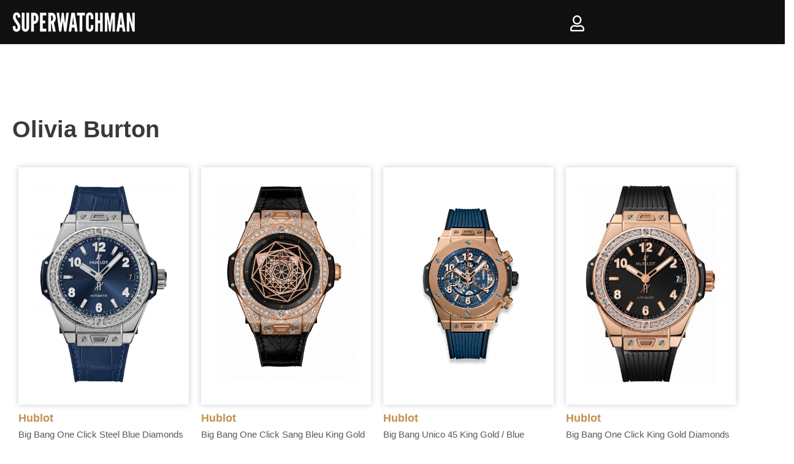

--- FILE ---
content_type: text/html; charset=UTF-8
request_url: https://superwatchman.com/olivia-burton/
body_size: 84143
content:
<!DOCTYPE html><html lang="en-US"><head><script data-no-optimize="1">var litespeed_docref=sessionStorage.getItem("litespeed_docref");litespeed_docref&&(Object.defineProperty(document,"referrer",{get:function(){return litespeed_docref}}),sessionStorage.removeItem("litespeed_docref"));</script>  <script type="litespeed/javascript">!function(f,b,e,v,n,t,s){if(f.fbq)return;n=f.fbq=function(){n.callMethod?n.callMethod.apply(n,arguments):n.queue.push(arguments)};if(!f._fbq)f._fbq=n;n.push=n;n.loaded=!0;n.version='2.0';n.queue=[];t=b.createElement(e);t.async=!0;t.src=v;s=b.getElementsByTagName(e)[0];s.parentNode.insertBefore(t,s)}(window,document,'script','https://connect.facebook.net/en_US/fbevents.js');fbq('init','1051706749592973');fbq('track','PageView');window.onload=function(){$cat='0';if($cat==1){fbq('trackCustom','Shop')}
if(window.location.pathname==='/shipping-returns/'||window.location.pathname==='/warranty/'||window.location.pathname==='/terms-and-conditions/'||window.location.pathname==='/privacy-policy/'||window.location.pathname==='/cookie-policy/'||window.location.pathname==='/general-info/'||window.location.pathname==='/faq/'){console.log('"Shipping & Info" event triggered');fbq('trackCustom','Shipping & Info')}
if(window.location.pathname==='/pages/limited-edition'||window.location.pathname==='/limited-edition'||window.location.pathname==='/pages/limited-edition/'||window.location.pathname==='/limited-edition/'){fbq('trackCustom','LandingPage')}}</script> <noscript>
<img height="1" width="1" style="display:none" src="https://www.facebook.com/tr?id=1051706749592973&ev=PageView&noscript=1"/>
</noscript><meta name="msvalidate.01" content="3102B12755EA7A106FCCA2C537BD48BA" /><meta charset="UTF-8"> <script type="litespeed/javascript">var gform;gform||(document.addEventListener("gform_main_scripts_loaded",function(){gform.scriptsLoaded=!0}),document.addEventListener("gform/theme/scripts_loaded",function(){gform.themeScriptsLoaded=!0}),window.addEventListener("DOMContentLiteSpeedLoaded",function(){gform.domLoaded=!0}),gform={domLoaded:!1,scriptsLoaded:!1,themeScriptsLoaded:!1,isFormEditor:()=>"function"==typeof InitializeEditor,callIfLoaded:function(o){return!(!gform.domLoaded||!gform.scriptsLoaded||!gform.themeScriptsLoaded&&!gform.isFormEditor()||(gform.isFormEditor()&&console.warn("The use of gform.initializeOnLoaded() is deprecated in the form editor context and will be removed in Gravity Forms 3.1."),o(),0))},initializeOnLoaded:function(o){gform.callIfLoaded(o)||(document.addEventListener("gform_main_scripts_loaded",()=>{gform.scriptsLoaded=!0,gform.callIfLoaded(o)}),document.addEventListener("gform/theme/scripts_loaded",()=>{gform.themeScriptsLoaded=!0,gform.callIfLoaded(o)}),window.addEventListener("DOMContentLiteSpeedLoaded",()=>{gform.domLoaded=!0,gform.callIfLoaded(o)}))},hooks:{action:{},filter:{}},addAction:function(o,r,e,t){gform.addHook("action",o,r,e,t)},addFilter:function(o,r,e,t){gform.addHook("filter",o,r,e,t)},doAction:function(o){gform.doHook("action",o,arguments)},applyFilters:function(o){return gform.doHook("filter",o,arguments)},removeAction:function(o,r){gform.removeHook("action",o,r)},removeFilter:function(o,r,e){gform.removeHook("filter",o,r,e)},addHook:function(o,r,e,t,n){null==gform.hooks[o][r]&&(gform.hooks[o][r]=[]);var d=gform.hooks[o][r];null==n&&(n=r+"_"+d.length),gform.hooks[o][r].push({tag:n,callable:e,priority:t=null==t?10:t})},doHook:function(r,o,e){var t;if(e=Array.prototype.slice.call(e,1),null!=gform.hooks[r][o]&&((o=gform.hooks[r][o]).sort(function(o,r){return o.priority-r.priority}),o.forEach(function(o){"function"!=typeof(t=o.callable)&&(t=window[t]),"action"==r?t.apply(null,e):e[0]=t.apply(null,e)})),"filter"==r)return e[0]},removeHook:function(o,r,t,n){var e;null!=gform.hooks[o][r]&&(e=(e=gform.hooks[o][r]).filter(function(o,r,e){return!!(null!=n&&n!=o.tag||null!=t&&t!=o.priority)}),gform.hooks[o][r]=e)}})</script> <meta name="viewport" content="width=device-width, initial-scale=1.0, maximum-scale=1.0, user-scalable=no, minimal-ui" /><link rel="profile" href="http://gmpg.org/xfn/11"> <script type="litespeed/javascript" data-src="https://www.googletagmanager.com/gtag/js?id=G-JLB2SJNQ16"></script> <script type="litespeed/javascript">window.dataLayer=window.dataLayer||[];function gtag(){dataLayer.push(arguments)}
gtag('js',new Date());gtag('config','G-JLB2SJNQ16')</script> <script type="text/javascript">/*(function(c,l,a,r,i,t,y){

			c[a]=c[a]||function(){(c[a].q=c[a].q||[]).push(arguments)};

			t=l.createElement(r);t.async=1;t.src="https://www.clarity.ms/tag/"+i;

			y=l.getElementsByTagName(r)[0];y.parentNode.insertBefore(t,y);

		})(window, document, "clarity", "script", "ogweiuzifw");*/</script> <meta name='robots' content='index, follow, max-image-preview:large, max-snippet:-1, max-video-preview:-1' /> <script data-cfasync="false" data-pagespeed-no-defer>var gtm4wp_datalayer_name = "dataLayer";
	var dataLayer = dataLayer || [];
	const gtm4wp_use_sku_instead = false;
	const gtm4wp_currency = 'USD';
	const gtm4wp_product_per_impression = false;
	const gtm4wp_clear_ecommerce = false;</script> <title>Olivia Burton Brand Watches</title><meta name="description" content="Olivia Burton Brand Watches" /><link rel="canonical" href="http://superwatchman.com/pl/olivia-burton/" /><meta property="og:locale" content="en_US" /><meta property="og:type" content="article" /><meta property="og:title" content="Olivia Burton Archives - Superwatchman.com" /><meta property="og:url" content="http://superwatchman.com/pl/olivia-burton/" /><meta property="og:site_name" content="Superwatchman.com" /><meta name="twitter:card" content="summary_large_image" /> <script type="application/ld+json" class="yoast-schema-graph">{"@context":"https://schema.org","@graph":[{"@type":"CollectionPage","@id":"http://superwatchman.com/pl/olivia-burton/","url":"http://superwatchman.com/pl/olivia-burton/","name":"Olivia Burton Archives - Superwatchman.com","isPartOf":{"@id":"https://superwatchman.com/eg/#website"},"breadcrumb":{"@id":"http://superwatchman.com/pl/olivia-burton/#breadcrumb"},"inLanguage":"en-US"},{"@type":"BreadcrumbList","@id":"http://superwatchman.com/pl/olivia-burton/#breadcrumb","itemListElement":[{"@type":"ListItem","position":1,"name":"Home","item":"https://superwatchman.com/"},{"@type":"ListItem","position":2,"name":"Olivia Burton"}]},{"@type":"WebSite","@id":"https://superwatchman.com/eg/#website","url":"https://superwatchman.com/eg/","name":"Superwatchman.com","description":"","publisher":{"@id":"https://superwatchman.com/eg/#organization"},"potentialAction":[{"@type":"SearchAction","target":{"@type":"EntryPoint","urlTemplate":"https://superwatchman.com/eg/?s={search_term_string}"},"query-input":{"@type":"PropertyValueSpecification","valueRequired":true,"valueName":"search_term_string"}}],"inLanguage":"en-US"},{"@type":"Organization","@id":"https://superwatchman.com/eg/#organization","name":"Superwatchman.com","url":"https://superwatchman.com/eg/","logo":{"@type":"ImageObject","inLanguage":"en-US","@id":"https://superwatchman.com/eg/#/schema/logo/image/","url":"https://superwatchman.com/wp-content/uploads/2020/07/Logo-W-white-FINAL96-2.png","contentUrl":"https://superwatchman.com/wp-content/uploads/2020/07/Logo-W-white-FINAL96-2.png","width":480,"height":360,"caption":"Superwatchman.com"},"image":{"@id":"https://superwatchman.com/eg/#/schema/logo/image/"}}]}</script> <link rel='dns-prefetch' href='//static.klaviyo.com' /><link rel='dns-prefetch' href='//cdnjs.cloudflare.com' /><link rel='dns-prefetch' href='//cdn.jsdelivr.net' /><link rel='dns-prefetch' href='//use.fontawesome.com' /><link rel='dns-prefetch' href='//fonts.googleapis.com' /><link rel="alternate" type="application/rss+xml" title="Superwatchman.com &raquo; Feed" href="https://superwatchman.com/feed/" /><link rel="alternate" type="application/rss+xml" title="Superwatchman.com &raquo; Comments Feed" href="https://superwatchman.com/comments/feed/" /> <script data-cfasync="false" data-pagespeed-no-defer type="text/javascript">var dataLayer_content = {"pagePostType":false,"pagePostType2":"tax-","pageCategory":[],"customerTotalOrders":0,"customerTotalOrderValue":0,"customerFirstName":"","customerLastName":"","customerBillingFirstName":"","customerBillingLastName":"","customerBillingCompany":"","customerBillingAddress1":"","customerBillingAddress2":"","customerBillingCity":"","customerBillingState":"","customerBillingPostcode":"","customerBillingCountry":"","customerBillingEmail":"","customerBillingEmailHash":"","customerBillingPhone":"","customerShippingFirstName":"","customerShippingLastName":"","customerShippingCompany":"","customerShippingAddress1":"","customerShippingAddress2":"","customerShippingCity":"","customerShippingState":"","customerShippingPostcode":"","customerShippingCountry":"","cartContent":{"totals":{"applied_coupons":[],"discount_total":0,"subtotal":0,"total":0},"items":[]}};
	dataLayer.push( dataLayer_content );</script> <script data-cfasync="false">(function(w,d,s,l,i){w[l]=w[l]||[];w[l].push({'gtm.start':
new Date().getTime(),event:'gtm.js'});var f=d.getElementsByTagName(s)[0],
j=d.createElement(s),dl=l!='dataLayer'?'&l='+l:'';j.async=true;j.src=
'//www.googletagmanager.com/gtm.js?id='+i+dl;f.parentNode.insertBefore(j,f);
})(window,document,'script','dataLayer','GTM-KG5DHSC');</script> <link rel="alternate" type="application/rss+xml" title="Superwatchman.com &raquo; Olivia Burton Brand Feed" href="https://superwatchman.com/olivia-burton/feed/" /><style id='wp-img-auto-sizes-contain-inline-css' type='text/css'>img:is([sizes=auto i],[sizes^="auto," i]){contain-intrinsic-size:3000px 1500px}
/*# sourceURL=wp-img-auto-sizes-contain-inline-css */</style><link data-optimized="2" rel="stylesheet" href="https://superwatchman.com/wp-content/litespeed/css/4f6ca0b1e1aa38db66eaa0592c30288c.css?ver=c7810" /><style id='wp-emoji-styles-inline-css' type='text/css'>img.wp-smiley, img.emoji {
		display: inline !important;
		border: none !important;
		box-shadow: none !important;
		height: 1em !important;
		width: 1em !important;
		margin: 0 0.07em !important;
		vertical-align: -0.1em !important;
		background: none !important;
		padding: 0 !important;
	}
/*# sourceURL=wp-emoji-styles-inline-css */</style><style id='classic-theme-styles-inline-css' type='text/css'>/*! This file is auto-generated */
.wp-block-button__link{color:#fff;background-color:#32373c;border-radius:9999px;box-shadow:none;text-decoration:none;padding:calc(.667em + 2px) calc(1.333em + 2px);font-size:1.125em}.wp-block-file__button{background:#32373c;color:#fff;text-decoration:none}
/*# sourceURL=/wp-includes/css/classic-themes.min.css */</style><style id='woocommerce-inline-inline-css' type='text/css'>.woocommerce form .form-row .required { visibility: visible; }
/*# sourceURL=woocommerce-inline-inline-css */</style><style id='xoo-el-style-inline-css' type='text/css'>.xoo-el-form-container button.btn.button.xoo-el-action-btn{
		background-color: #000000;
		color: #ffffff;
		font-weight: 600;
		font-size: 15px;
		height: 40px;
	}

.xoo-el-inmodal{
	max-width: 550px;
	max-height: 550px;
}
.xoo-el-sidebar{
	background-image: url();
	min-width: 40%;
}
.xoo-el-main, .xoo-el-main a , .xoo-el-main label{
	color: #000000;
}
.xoo-el-srcont{
	background-color: #ffffff;
}
.xoo-el-form-container ul.xoo-el-tabs li.xoo-el-active {
	background-color: #000000;
	color: #ffffff;
}
.xoo-el-form-container ul.xoo-el-tabs li{
	background-color: #eeeeee;
	color: #000000;
}
.xoo-el-main{
	padding: 40px 30px;
}

.xoo-el-form-container button.xoo-el-action-btn:not(.button){
    font-weight: 600;
    font-size: 15px;
}



	.xoo-el-modal:before {
	    content: '';
	    display: inline-block;
	    height: 100%;
	    vertical-align: middle;
	    margin-right: -0.25em;
	}




/*# sourceURL=xoo-el-style-inline-css */</style><style id='xoo-aff-style-inline-css' type='text/css'>.xoo-aff-input-group .xoo-aff-input-icon{
	background-color:  #eee;
	color:  #555;
	max-width: 40px;
	min-width: 40px;
	border: 1px solid  #ccc;
	border-right: 0;
	font-size: 14px;
}
.xoo-aff-group{
	margin-bottom: 30px;
}

.xoo-aff-group input[type="text"], .xoo-aff-group input[type="password"], .xoo-aff-group input[type="email"], .xoo-aff-group input[type="number"], .xoo-aff-group select, .xoo-aff-group select + .select2{
	background-color: #fff;
	color: #777;
}

.xoo-aff-group input[type="text"]::placeholder, .xoo-aff-group input[type="password"]::placeholder, .xoo-aff-group input[type="email"]::placeholder, .xoo-aff-group input[type="number"]::placeholder, .xoo-aff-group select::placeholder{
	color: #777;
	opacity: 0.7;
}

.xoo-aff-group input[type="text"]:focus, .xoo-aff-group input[type="password"]:focus, .xoo-aff-group input[type="email"]:focus, .xoo-aff-group input[type="number"]:focus, .xoo-aff-group select:focus, .xoo-aff-group select + .select2:focus{
	background-color: #ededed;
	color: #000;
}



	.xoo-aff-group input[type="text"], .xoo-aff-group input[type="password"], .xoo-aff-group input[type="email"], .xoo-aff-group input[type="number"], .xoo-aff-group select{
		border-bottom-left-radius: 0;
		border-top-left-radius: 0;
	}


/*# sourceURL=xoo-aff-style-inline-css */</style><link rel='stylesheet' id='xoo-aff-font-awesome5-css' href='https://use.fontawesome.com/releases/v5.5.0/css/all.css?ver=6.9' type='text/css' media='all' /><style id='neve-style-inline-css' type='text/css'>.header-menu-sidebar-inner li.menu-item-nav-search { display: none; }
 .container{ max-width: 748px; } .has-neve-button-color-color{ color: var(--nv-primary-accent)!important; } .has-neve-button-color-background-color{ background-color: var(--nv-primary-accent)!important; } .single-post-container .alignfull > [class*="__inner-container"], .single-post-container .alignwide > [class*="__inner-container"]{ max-width:718px } .single-product .alignfull > [class*="__inner-container"], .single-product .alignwide > [class*="__inner-container"]{ max-width:718px } .button.button-primary, button, input[type=button], .btn, input[type="submit"], /* Buttons in navigation */ ul[id^="nv-primary-navigation"] li.button.button-primary > a, .menu li.button.button-primary > a, .wp-block-button.is-style-primary .wp-block-button__link, .wc-block-grid .wp-block-button .wp-block-button__link ,.woocommerce *:not(.woocommerce-mini-cart__buttons) > a.button, .woocommerce *:not(.woocommerce-mini-cart__buttons) > .button:not(.nv-sidebar-toggle):not(.nv-close-cart-sidebar):not([name="apply_coupon"]):not(.more-details), .woocommerce a.button.alt, .woocommerce a.button.button-primary, .woocommerce a.button.checkout-button, .woocommerce button.button:disabled, .woocommerce button.button:disabled[disabled], .woocommerce a.button.add_to_cart, .woocommerce a.product_type_grouped, .woocommerce a.product_type_external, .woocommerce a.product_type_variable, .woocommerce button.button.alt, .woocommerce button.button.alt.single_add_to_cart_button.disabled, .woocommerce button.button.alt.single_add_to_cart_button, .woocommerce .actions > button[type=submit], .woocommerce button#place_order, .woocommerce .return-to-shop > .button, .button.woocommerce-form-login__submit{ background-color: var(--nv-primary-accent);color: #ffffff;border-radius:3px;border:none;border-width:1px 1px 1px 1px; } .button.button-primary:hover, ul[id^="nv-primary-navigation"] li.button.button-primary > a:hover, .menu li.button.button-primary > a:hover, .wp-block-button.is-style-primary .wp-block-button__link:hover, .wc-block-grid .wp-block-button .wp-block-button__link:hover ,.woocommerce *:not(.woocommerce-mini-cart__buttons) > a.button:hover, .woocommerce *:not(.woocommerce-mini-cart__buttons) > .button:not(.nv-sidebar-toggle):not(.nv-close-cart-sidebar):not([name="apply_coupon"]):not(.more-details):hover, .woocommerce a.button.alt:hover, .woocommerce a.button.button-primary:hover, .woocommerce a.button.checkout-button:hover, .woocommerce button.button:disabled:hover, .woocommerce button.button:disabled[disabled]:hover, .woocommerce a.button.add_to_cart:hover, .woocommerce a.product_type_grouped:hover, .woocommerce a.product_type_external:hover, .woocommerce a.product_type_variable:hover, .woocommerce button.button.alt.single_add_to_cart_button.disabled:hover, .woocommerce button.button.alt.single_add_to_cart_button:hover, .woocommerce .actions > button[type=submit]:hover, .woocommerce button#place_order:hover, .woocommerce .return-to-shop > .button:hover, .button.woocommerce-form-login__submit:hover{ background-color: var(--nv-primary-accent);color: #ffffff; } .button.button-secondary, #comments input[type="submit"], #comments input[type=submit], .cart-off-canvas .button.nv-close-cart-sidebar, .wp-block-button.is-style-secondary .wp-block-button__link ,.woocommerce-cart table.cart td.actions .coupon > .input-text + .button, .woocommerce-checkout #neve-checkout-coupon .woocommerce-form-coupon .form-row-last button, .woocommerce button.button:not(.single_add_to_cart_button), .woocommerce a.added_to_cart, .woocommerce .checkout_coupon button.button, .woocommerce #review_form #respond input#submit, .woocommerce .price_slider_amount button.button, .woocommerce .button.button-secondary.more-details, .woocommerce-checkout #neve-checkout-coupon .woocommerce-form-coupon .form-row-last button.button{ color: var(--nv-text-color);border-radius:3px;border:1px solid;border-width:1px 1px 1px 1px; } .button.button-secondary:hover, #comments input[type="submit"]:hover, .cart-off-canvas .button.nv-close-cart-sidebar:hover, .wp-block-button.is-style-secondary .wp-block-button__link:hover ,#comments input[type=submit]:hover, .woocommerce-cart table.cart td.actions .coupon > .input-text + .button:hover, .woocommerce-checkout #neve-checkout-coupon .woocommerce-form-coupon .form-row-last button:hover, .woocommerce button.button:not(.single_add_to_cart_button):hover, .woocommerce a.added_to_cart:hover, .woocommerce .checkout_coupon button.button:hover, .woocommerce #review_form #respond input#submit:hover, .woocommerce .price_slider_amount button.button:hover, .woocommerce .button.button-secondary.more-details:hover, .woocommerce-checkout #neve-checkout-coupon .woocommerce-form-coupon .form-row-last button.button:hover{ color: var(--nv-text-color); } .woocommerce-mini-cart__buttons .button.checkout{ background-color: var(--nv-primary-accent);color: #ffffff;border-radius:3px;border:none;border-width:1px 1px 1px 1px; } .woocommerce-mini-cart__buttons .button.checkout:hover{ background-color: var(--nv-primary-accent);color: #ffffff; } .woocommerce .woocommerce-mini-cart__buttons.buttons a.button.wc-forward:not(.checkout){ color: var(--nv-text-color);border-radius:3px;border:1px solid;border-width:1px 1px 1px 1px; } .woocommerce .woocommerce-mini-cart__buttons.buttons a.button.wc-forward:not(.checkout):hover{ color: var(--nv-text-color); } body, .site-title{ font-size: 15px; line-height: 1.6em; letter-spacing: 0px; font-weight: 400; text-transform: none; font-family: Muli, var(--nv-fallback-ff); } h1, .single h1.entry-title, .woocommerce.single .product_title{ font-family: Muli, var(--nv-fallback-ff); } h2{ font-family: Muli, var(--nv-fallback-ff); } h3, .woocommerce-checkout h3, .woocommerce-billing-fields > h3, .woocommerce-shipping-fields > h3{ font-family: Muli, var(--nv-fallback-ff); } h4{ font-family: Muli, var(--nv-fallback-ff); } h5{ font-family: Muli, var(--nv-fallback-ff); } h6{ font-family: Muli, var(--nv-fallback-ff); } .cart_totals > h2, .cross-sells > h2, #order_review_heading{ letter-spacing: 0px; font-weight: 400; text-transform: none; font-family: Muli, var(--nv-fallback-ff); } .header-top-inner,.header-top-inner a:not(.button),.header-top-inner .navbar-toggle{ color: var(--nv-text-color); } .header-top-inner .nv-icon svg,.header-top-inner .nv-contact-list svg{ fill: var(--nv-text-color); } .header-top-inner .icon-bar{ background-color: var(--nv-text-color); } .hfg_header .header-top-inner .nav-ul .sub-menu{ background-color: #192638; } .hfg_header .header-top-inner{ background-color: #192638; } .header-main-inner,.header-main-inner a:not(.button),.header-main-inner .navbar-toggle{ color: var(--nv-text-color); } .header-main-inner .nv-icon svg,.header-main-inner .nv-contact-list svg{ fill: var(--nv-text-color); } .header-main-inner .icon-bar{ background-color: var(--nv-text-color); } .hfg_header .header-main-inner .nav-ul .sub-menu{ background-color: #192638; } .hfg_header .header-main-inner{ background-color: #192638; } .header-bottom-inner,.header-bottom-inner a:not(.button),.header-bottom-inner .navbar-toggle{ color: var(--nv-text-color); } .header-bottom-inner .nv-icon svg,.header-bottom-inner .nv-contact-list svg{ fill: var(--nv-text-color); } .header-bottom-inner .icon-bar{ background-color: var(--nv-text-color); } .hfg_header .header-bottom-inner .nav-ul .sub-menu{ background-color: var(--nv-site-bg); } .hfg_header .header-bottom-inner{ background-color: var(--nv-site-bg); } .builder-item--logo .site-logo img{ max-width: 70px; } .builder-item--logo .site-logo{ padding:10px 0px 10px 0px; } .builder-item--logo{ margin:0px 0px 0px 0px; } .builder-item--primary-menu .nav-menu-primary > .nav-ul li:not(.woocommerce-mini-cart-item) > a,.builder-item--primary-menu .nav-menu-primary > .nav-ul .has-caret > a,.builder-item--primary-menu .nav-menu-primary > .nav-ul .neve-mm-heading span,.builder-item--primary-menu .nav-menu-primary > .nav-ul .has-caret{ color: var(--nv-text-color); } .builder-item--primary-menu .nav-menu-primary > .nav-ul li:not(.woocommerce-mini-cart-item) > a:after,.builder-item--primary-menu .nav-menu-primary > .nav-ul li > .has-caret > a:after{ background-color: var(--nv-secondary-accent); } .builder-item--primary-menu .nav-menu-primary > .nav-ul li:not(.woocommerce-mini-cart-item):hover > a,.builder-item--primary-menu .nav-menu-primary > .nav-ul li:hover > .has-caret > a,.builder-item--primary-menu .nav-menu-primary > .nav-ul li:hover > .has-caret{ color: var(--nv-secondary-accent); } .builder-item--primary-menu .nav-menu-primary > .nav-ul li:hover > .has-caret svg{ fill: var(--nv-secondary-accent); } .builder-item--primary-menu .nav-menu-primary > .nav-ul li.current-menu-item > a,.builder-item--primary-menu .nav-menu-primary > .nav-ul li.current_page_item > a,.builder-item--primary-menu .nav-menu-primary > .nav-ul li.current_page_item > .has-caret > a{ color: var(--nv-primary-accent); } .builder-item--primary-menu .nav-menu-primary > .nav-ul li.current-menu-item > .has-caret svg{ fill: var(--nv-primary-accent); } .builder-item--primary-menu .nav-ul > li:not(:last-of-type){ margin-right:20px; } .builder-item--primary-menu .style-full-height .nav-ul li:not(.menu-item-nav-search):not(.menu-item-nav-cart):hover > a:after{ width: calc(100% + 20px); } .builder-item--primary-menu .nav-ul li a, .builder-item--primary-menu .neve-mm-heading span{ min-height: 25px; } .builder-item--primary-menu{ font-size: 15em; line-height: 1.6em; letter-spacing: 0px; font-weight: 500; text-transform: none; padding:0px 0px 0px 0px;margin:0px 0px 0px 0px; } .builder-item--primary-menu svg{ width: 15em;height: 15em; } .builder-item--custom_html .nv-html-content{ font-size: 1em; line-height: 1.6em; letter-spacing: 0px; font-weight: 500; text-transform: none; } .builder-item--custom_html .nv-html-content svg{ width: 1em;height: 1em; } .builder-item--custom_html{ padding:0px 0px 0px 0px;margin:0px 0px 0px 0px; } .footer-top-inner{ background-color: #ffffff; } .footer-top-inner,.footer-top-inner a:not(.button),.footer-top-inner .navbar-toggle{ color: #999999; } .footer-top-inner .nv-icon svg,.footer-top-inner .nv-contact-list svg{ fill: #999999; } .footer-top-inner .icon-bar{ background-color: #999999; } .footer-top-inner .nav-ul .sub-menu{ background-color: #ffffff; } .footer-bottom-inner{ background-color: #ffffff; } .footer-bottom-inner,.footer-bottom-inner a:not(.button),.footer-bottom-inner .navbar-toggle{ color: #000000; } .footer-bottom-inner .nv-icon svg,.footer-bottom-inner .nv-contact-list svg{ fill: #000000; } .footer-bottom-inner .icon-bar{ background-color: #000000; } .footer-bottom-inner .nav-ul .sub-menu{ background-color: #ffffff; } .builder-item--footer-two-widgets{ padding:0px 0px 0px 0px;margin:0px 0px 0px 0px; } .builder-item--footer-three-widgets{ padding:0px 0px 0px 0px;margin:0px 0px 0px 0px; } .builder-item--footer_copyright, .builder-item--footer_copyright *{ color: #999999; } .builder-item--footer_copyright{ font-size: 1em; line-height: 1.6em; letter-spacing: 0px; font-weight: 500; text-transform: none; padding:0px 0px 0px 0px;margin:0px 0px 0px 0px; } .builder-item--footer_copyright svg{ width: 1em;height: 1em; } @media(min-width: 576px){ .container{ max-width: 992px; } .single-post-container .alignfull > [class*="__inner-container"], .single-post-container .alignwide > [class*="__inner-container"]{ max-width:962px } .single-product .alignfull > [class*="__inner-container"], .single-product .alignwide > [class*="__inner-container"]{ max-width:962px } body, .site-title{ font-size: 16px; line-height: 1.6em; letter-spacing: 0px; } .cart_totals > h2, .cross-sells > h2, #order_review_heading{ letter-spacing: 0px; } .builder-item--logo .site-logo img{ max-width: 70px; } .builder-item--logo .site-logo{ padding:10px 0px 10px 0px; } .builder-item--logo{ margin:0px 0px 0px 0px; } .builder-item--primary-menu .nav-ul > li:not(:last-of-type){ margin-right:20px; } .builder-item--primary-menu .style-full-height .nav-ul li:not(.menu-item-nav-search):not(.menu-item-nav-cart):hover > a:after{ width: calc(100% + 20px); } .builder-item--primary-menu .nav-ul li a, .builder-item--primary-menu .neve-mm-heading span{ min-height: 25px; } .builder-item--primary-menu{ font-size: 15px; line-height: 1.6em; letter-spacing: 0px; padding:0px 0px 0px 0px;margin:0px 0px 0px 0px; } .builder-item--primary-menu svg{ width: 15px;height: 15px; } .builder-item--custom_html .nv-html-content{ font-size: 1em; line-height: 1.6em; letter-spacing: 0px; } .builder-item--custom_html .nv-html-content svg{ width: 1em;height: 1em; } .builder-item--custom_html{ padding:0px 0px 0px 0px;margin:0px 0px 0px 0px; } .builder-item--footer-two-widgets{ padding:0px 0px 0px 0px;margin:0px 0px 0px 0px; } .builder-item--footer-three-widgets{ padding:0px 0px 0px 0px;margin:0px 0px 0px 0px; } .builder-item--footer_copyright{ font-size: 1em; line-height: 1.6em; letter-spacing: 0px; padding:0px 0px 0px 0px;margin:0px 0px 0px 0px; } .builder-item--footer_copyright svg{ width: 1em;height: 1em; } }@media(min-width: 960px){ .container{ max-width: 1170px; } body:not(.single):not(.archive):not(.blog):not(.search) .neve-main > .container .col{ max-width: 100%; } body:not(.single):not(.archive):not(.blog):not(.search) .nv-sidebar-wrap{ max-width: 0%; } .neve-main > .archive-container .nv-index-posts.col{ max-width: 70%; } .neve-main > .archive-container .nv-sidebar-wrap{ max-width: 30%; } .neve-main > .single-post-container .nv-single-post-wrap.col{ max-width: 100%; } .single-post-container .alignfull > [class*="__inner-container"], .single-post-container .alignwide > [class*="__inner-container"]{ max-width:1140px } .container-fluid.single-post-container .alignfull > [class*="__inner-container"], .container-fluid.single-post-container .alignwide > [class*="__inner-container"]{ max-width:calc(100% + 15px) } .neve-main > .single-post-container .nv-sidebar-wrap{ max-width: 0%; } .archive.woocommerce .neve-main > .shop-container .nv-shop.col{ max-width: 100%; } .archive.woocommerce .neve-main > .shop-container .nv-sidebar-wrap{ max-width: 0%; } .single-product .neve-main > .shop-container .nv-shop.col{ max-width: 100%; } .single-product .alignfull > [class*="__inner-container"], .single-product .alignwide > [class*="__inner-container"]{ max-width:1140px } .single-product .container-fluid .alignfull > [class*="__inner-container"], .single-product .alignwide > [class*="__inner-container"]{ max-width:calc(100% + 15px) } .single-product .neve-main > .shop-container .nv-sidebar-wrap{ max-width: 0%; } body, .site-title{ font-size: 15px; line-height: 1.6em; letter-spacing: 0px; } .cart_totals > h2, .cross-sells > h2, #order_review_heading{ letter-spacing: 0px; } .blog .blog-entry-title, .archive .blog-entry-title{ font-size: 18px; line-height: 27px; } .blog .entry-summary, .archive .entry-summary, .blog .post-pages-links{ font-size: 16px; line-height: 24px; } .blog .nv-meta-list li, .archive .nv-meta-list li{ font-size: 14px; line-height: 24px; } .header-top-inner{ height:72px; } .header-main-inner{ height:72px; } .builder-item--logo .site-logo img{ max-width: 70px; } .builder-item--logo .site-logo{ padding:10px 0px 10px 0px; } .builder-item--logo{ margin:0px 0px 0px 0px; } .builder-item--primary-menu .nav-ul > li:not(:last-of-type){ margin-right:20px; } .builder-item--primary-menu .style-full-height .nav-ul li:not(.menu-item-nav-search):not(.menu-item-nav-cart) > a:after{ left:-10px;right:-10px } .builder-item--primary-menu .style-full-height .nav-ul li:not(.menu-item-nav-search):not(.menu-item-nav-cart):hover > a:after{ width: calc(100% + 20px); } .builder-item--primary-menu .nav-ul li a, .builder-item--primary-menu .neve-mm-heading span{ min-height: 25px; } .builder-item--primary-menu{ font-size: 15px; line-height: 1.6em; letter-spacing: 0px; padding:0px 0px 0px 0px;margin:0px 0px 0px 0px; } .builder-item--primary-menu svg{ width: 15px;height: 15px; } .builder-item--custom_html .nv-html-content{ font-size: 1em; line-height: 1.6em; letter-spacing: 0px; } .builder-item--custom_html .nv-html-content svg{ width: 1em;height: 1em; } .builder-item--custom_html{ padding:0px 0px 0px 0px;margin:0px 0px 0px 0px; } .builder-item--footer-two-widgets{ padding:0px 0px 0px 0px;margin:0px 0px 0px 0px; } .builder-item--footer-three-widgets{ padding:0px 0px 0px 0px;margin:0px 0px 0px 0px; } .builder-item--footer_copyright{ font-size: 1em; line-height: 1.6em; letter-spacing: 0px; padding:0px 0px 0px 0px;margin:0px 0px 0px 0px; } .builder-item--footer_copyright svg{ width: 1em;height: 1em; } }.nv-content-wrap .elementor a:not(.button):not(.wp-block-file__button){ text-decoration: none; }:root{--nv-primary-accent:#192638;--nv-secondary-accent:#717172;--nv-site-bg:#ffffff;--nv-light-bg:#ededed;--nv-dark-bg:#14171c;--nv-text-color:#393939;--nv-text-dark-bg:#ffffff;--nv-c-1:#77b978;--nv-c-2:#f37262;--nv-fallback-ff:Arial, Helvetica, sans-serif;}
:root{--e-global-color-nvprimaryaccent:#192638;--e-global-color-nvsecondaryaccent:#717172;--e-global-color-nvsitebg:#;--e-global-color-nvlightbg:#ededed;--e-global-color-nvdarkbg:#14171c;--e-global-color-nvtextcolor:#393939;--e-global-color-nvtextdarkbg:#ffffff;--e-global-color-nvc1:#77b978;--e-global-color-nvc2:#f37262;}
/*# sourceURL=neve-style-inline-css */</style><style id='elementor-frontend-inline-css' type='text/css'>.elementor-kit-93287{--e-global-color-primary:#6EC1E4;--e-global-color-secondary:#54595F;--e-global-color-text:#7A7A7A;--e-global-color-accent:#192638;--e-global-color-e9b8e6d:#C29D6D;--e-global-color-ff7f9d2:#147AD4;--e-global-typography-primary-font-family:"Roboto";--e-global-typography-primary-font-weight:600;--e-global-typography-secondary-font-family:"Muli";--e-global-typography-secondary-font-weight:400;--e-global-typography-text-font-family:"Roboto";--e-global-typography-text-font-weight:400;--e-global-typography-accent-font-family:"Roboto";--e-global-typography-accent-font-weight:500;}.elementor-kit-93287 e-page-transition{background-color:#FFBC7D;}.elementor-section.elementor-section-boxed > .elementor-container{max-width:1140px;}.e-con{--container-max-width:1140px;}.elementor-widget:not(:last-child){margin-block-end:20px;}.elementor-element{--widgets-spacing:20px 20px;--widgets-spacing-row:20px;--widgets-spacing-column:20px;}{}h1.entry-title{display:var(--page-title-display);}@media(max-width:1024px){.elementor-section.elementor-section-boxed > .elementor-container{max-width:1024px;}.e-con{--container-max-width:1024px;}}@media(max-width:767px){.elementor-section.elementor-section-boxed > .elementor-container{max-width:767px;}.e-con{--container-max-width:767px;}}
.elementor-widget-uael-offcanvas .uael-offcanvas-menu{font-family:var( --e-global-typography-primary-font-family ), Sans-serif;font-weight:var( --e-global-typography-primary-font-weight );}.elementor-widget-uael-offcanvas .uael-offcanvas-menu .menu-item a{color:var( --e-global-color-text );}.elementor-widget-uael-offcanvas .uael-offcanvas-menu .menu-item a:hover{color:var( --e-global-color-accent );}.elementor-widget-uael-offcanvas .uael-offcanvas-menu .sub-menu{font-family:var( --e-global-typography-primary-font-family ), Sans-serif;font-weight:var( --e-global-typography-primary-font-weight );}.elementor-widget-uael-offcanvas .uael-offcanvas-menu .sub-menu a{color:var( --e-global-color-text );}.elementor-widget-uael-offcanvas .uael-offcanvas-menu .sub-menu a:hover{color:var( --e-global-color-accent );}.uaoffcanvas-{{ID}} .uael-offcanvas-content{color:var( --e-global-color-text );}.elementor-widget-uael-offcanvas .uael-offcanvas-content{color:var( --e-global-color-text );}.uaoffcanvas-{{ID}} .uael-offcanvas-content .uael-text-editor{font-family:var( --e-global-typography-text-font-family ), Sans-serif;font-weight:var( --e-global-typography-text-font-weight );}.elementor-widget-uael-offcanvas .uael-offcanvas-action-wrap a.elementor-button, .elementor-widget-uael-offcanvas .uael-offcanvas-action-wrap .elementor-button{font-family:var( --e-global-typography-accent-font-family ), Sans-serif;font-weight:var( --e-global-typography-accent-font-weight );}.elementor-widget-uael-offcanvas .uael-offcanvas-action-wrap .elementor-button{background-color:var( --e-global-color-accent );}.elementor-widget-uael-offcanvas .uael-offcanvas-action-wrap a.elementor-button:hover, .elementor-widget-uael-offcanvas .uael-offcanvas-action-wrap .elementor-button:hover{background-color:var( --e-global-color-accent );}.elementor-widget-uael-offcanvas .uael-offcanvas-action i{color:var( --e-global-color-text );}.elementor-widget-uael-offcanvas .uael-offcanvas-action svg{fill:var( --e-global-color-text );}.elementor-widget-uael-offcanvas .uael-offcanvas-action i:hover{color:var( --e-global-color-text );}.elementor-widget-uael-offcanvas .uael-offcanvas-action svg:hover{fill:var( --e-global-color-text );}.uaoffcanvas-bda94e5 .uael-offcanvas-overlay{background:rgba(0,0,0,0.75);}.elementor-3606 .elementor-element.elementor-element-bda94e5 .uaoffcanvas-bda94e5 .uael-offcanvas{width:300px;}.elementor-3606 .elementor-element.elementor-element-bda94e5 .uaoffcanvas-bda94e5.uael-offcanvas-parent-wrapper .position-at-left{left:-300px;}.elementor-3606 .elementor-element.elementor-element-bda94e5 .uaoffcanvas-bda94e5.uael-offcanvas-parent-wrapper .position-at-right{right:-300px;}.uaoffcanvas-bda94e5 .uael-offcanvas-close .uael-offcanvas-close-icon, .uaoffcanvas-bda94e5 .uael-offcanvas-close .uael-offcanvas-close-icon svg{height:calc( 30px + 5px );width:calc( 30px + 5px );font-size:calc( 30px + 5px );line-height:calc( 30px + 5px );}.uaoffcanvas-bda94e5 .uael-offcanvas-close .uael-offcanvas-close-icon i{color:#000000;}.uaoffcanvas-bda94e5 .uael-offcanvas-close .uael-offcanvas-close-icon svg{fill:#000000;}.uaoffcanvas-bda94e5 .uael-offcanvas-close{background-color:#FFFFFF4D;}.uaoffcanvas-bda94e5 .uael-offcanvas-close-icon-wrapper .uael-offcanvas-close{padding:20px 20px 20px 20px;}.elementor-widget-text-editor{color:var( --e-global-color-text );font-family:var( --e-global-typography-text-font-family ), Sans-serif;font-weight:var( --e-global-typography-text-font-weight );}.elementor-widget-text-editor.elementor-drop-cap-view-stacked .elementor-drop-cap{background-color:var( --e-global-color-primary );}.elementor-widget-text-editor.elementor-drop-cap-view-framed .elementor-drop-cap, .elementor-widget-text-editor.elementor-drop-cap-view-default .elementor-drop-cap{color:var( --e-global-color-primary );border-color:var( --e-global-color-primary );}.elementor-3606 .elementor-element.elementor-element-60419ab:not(.elementor-motion-effects-element-type-background), .elementor-3606 .elementor-element.elementor-element-60419ab > .elementor-motion-effects-container > .elementor-motion-effects-layer{background-color:#F5F5F7;}.elementor-3606 .elementor-element.elementor-element-60419ab{transition:background 0.3s, border 0.3s, border-radius 0.3s, box-shadow 0.3s;padding:20px 20px 0px 20px;}.elementor-3606 .elementor-element.elementor-element-60419ab > .elementor-background-overlay{transition:background 0.3s, border-radius 0.3s, opacity 0.3s;}.elementor-widget-heading .elementor-heading-title{font-family:var( --e-global-typography-primary-font-family ), Sans-serif;font-weight:var( --e-global-typography-primary-font-weight );color:var( --e-global-color-primary );}.elementor-3606 .elementor-element.elementor-element-4e64ef5 .elementor-heading-title{font-size:18px;font-weight:600;text-transform:uppercase;color:#000000;}.elementor-widget-nav-menu .elementor-nav-menu .elementor-item{font-family:var( --e-global-typography-primary-font-family ), Sans-serif;font-weight:var( --e-global-typography-primary-font-weight );}.elementor-widget-nav-menu .elementor-nav-menu--main .elementor-item{color:var( --e-global-color-text );fill:var( --e-global-color-text );}.elementor-widget-nav-menu .elementor-nav-menu--main .elementor-item:hover,
					.elementor-widget-nav-menu .elementor-nav-menu--main .elementor-item.elementor-item-active,
					.elementor-widget-nav-menu .elementor-nav-menu--main .elementor-item.highlighted,
					.elementor-widget-nav-menu .elementor-nav-menu--main .elementor-item:focus{color:var( --e-global-color-accent );fill:var( --e-global-color-accent );}.elementor-widget-nav-menu .elementor-nav-menu--main:not(.e--pointer-framed) .elementor-item:before,
					.elementor-widget-nav-menu .elementor-nav-menu--main:not(.e--pointer-framed) .elementor-item:after{background-color:var( --e-global-color-accent );}.elementor-widget-nav-menu .e--pointer-framed .elementor-item:before,
					.elementor-widget-nav-menu .e--pointer-framed .elementor-item:after{border-color:var( --e-global-color-accent );}.elementor-widget-nav-menu{--e-nav-menu-divider-color:var( --e-global-color-text );}.elementor-widget-nav-menu .elementor-nav-menu--dropdown .elementor-item, .elementor-widget-nav-menu .elementor-nav-menu--dropdown  .elementor-sub-item{font-family:var( --e-global-typography-accent-font-family ), Sans-serif;font-weight:var( --e-global-typography-accent-font-weight );}.elementor-3606 .elementor-element.elementor-element-65db017 .elementor-nav-menu .elementor-item{font-size:16px;font-weight:400;}.elementor-3606 .elementor-element.elementor-element-65db017 .elementor-nav-menu--main .elementor-item{color:#7F7F7F;fill:#7F7F7F;padding-left:0px;padding-right:0px;padding-top:5px;padding-bottom:5px;}.elementor-3606 .elementor-element.elementor-element-9aeb748 .elementor-heading-title{font-size:18px;font-weight:600;text-transform:uppercase;color:#000000;}.elementor-3606 .elementor-element.elementor-element-95e81d5 .elementor-nav-menu .elementor-item{font-size:16px;font-weight:400;}.elementor-3606 .elementor-element.elementor-element-95e81d5 .elementor-nav-menu--main .elementor-item{color:#7F7F7F;fill:#7F7F7F;padding-left:0px;padding-right:0px;padding-top:5px;padding-bottom:5px;}.elementor-3606 .elementor-element.elementor-element-194b30e .elementor-heading-title{font-size:18px;font-weight:600;text-transform:uppercase;color:#000000;}.elementor-3606 .elementor-element.elementor-element-70febe2 .elementor-nav-menu .elementor-item{font-size:16px;font-weight:400;}.elementor-3606 .elementor-element.elementor-element-70febe2 .elementor-nav-menu--main .elementor-item{color:#7F7F7F;fill:#7F7F7F;padding-left:0px;padding-right:0px;padding-top:5px;padding-bottom:5px;}.elementor-3606 .elementor-element.elementor-element-5a1e4e2 .elementor-heading-title{font-size:18px;font-weight:600;text-transform:uppercase;color:#000000;}.elementor-3606 .elementor-element.elementor-element-8e2a254{color:#7A7A7A;font-family:"Roboto", Sans-serif;font-size:16px;font-weight:400;}.elementor-widget-icon-list .elementor-icon-list-item:not(:last-child):after{border-color:var( --e-global-color-text );}.elementor-widget-icon-list .elementor-icon-list-icon i{color:var( --e-global-color-primary );}.elementor-widget-icon-list .elementor-icon-list-icon svg{fill:var( --e-global-color-primary );}.elementor-widget-icon-list .elementor-icon-list-item > .elementor-icon-list-text, .elementor-widget-icon-list .elementor-icon-list-item > a{font-family:var( --e-global-typography-text-font-family ), Sans-serif;font-weight:var( --e-global-typography-text-font-weight );}.elementor-widget-icon-list .elementor-icon-list-text{color:var( --e-global-color-secondary );}.elementor-3606 .elementor-element.elementor-element-3fa5b7d .elementor-icon-list-items:not(.elementor-inline-items) .elementor-icon-list-item:not(:last-child){padding-bottom:calc(5px/2);}.elementor-3606 .elementor-element.elementor-element-3fa5b7d .elementor-icon-list-items:not(.elementor-inline-items) .elementor-icon-list-item:not(:first-child){margin-top:calc(5px/2);}.elementor-3606 .elementor-element.elementor-element-3fa5b7d .elementor-icon-list-items.elementor-inline-items .elementor-icon-list-item{margin-right:calc(5px/2);margin-left:calc(5px/2);}.elementor-3606 .elementor-element.elementor-element-3fa5b7d .elementor-icon-list-items.elementor-inline-items{margin-right:calc(-5px/2);margin-left:calc(-5px/2);}body.rtl .elementor-3606 .elementor-element.elementor-element-3fa5b7d .elementor-icon-list-items.elementor-inline-items .elementor-icon-list-item:after{left:calc(-5px/2);}body:not(.rtl) .elementor-3606 .elementor-element.elementor-element-3fa5b7d .elementor-icon-list-items.elementor-inline-items .elementor-icon-list-item:after{right:calc(-5px/2);}.elementor-3606 .elementor-element.elementor-element-3fa5b7d .elementor-icon-list-icon i{color:#7A7A7A;transition:color 0.3s;}.elementor-3606 .elementor-element.elementor-element-3fa5b7d .elementor-icon-list-icon svg{fill:#7A7A7A;transition:fill 0.3s;}.elementor-3606 .elementor-element.elementor-element-3fa5b7d{--e-icon-list-icon-size:16px;--icon-vertical-offset:0px;}.elementor-3606 .elementor-element.elementor-element-3fa5b7d .elementor-icon-list-text{color:#7A7A7A;transition:color 0.3s;}.elementor-3606 .elementor-element.elementor-element-8f8d29b .elementor-heading-title{font-size:20px;font-weight:600;color:#14171C;}.elementor-3606 .elementor-element.elementor-element-f856d01 > .elementor-widget-container{margin:-5px 0px 0px 0px;padding:0px 0px 0px 0px;}.elementor-3606 .elementor-element.elementor-element-fae034b .elementor-heading-title{font-size:16px;font-weight:500;color:#000000;}.elementor-3606 .elementor-element.elementor-element-f8c2d5b .elementor-repeater-item-df9ef56.elementor-social-icon{background-color:#56555600;}.elementor-3606 .elementor-element.elementor-element-f8c2d5b .elementor-repeater-item-df9ef56.elementor-social-icon i{color:#888890;}.elementor-3606 .elementor-element.elementor-element-f8c2d5b .elementor-repeater-item-df9ef56.elementor-social-icon svg{fill:#888890;}.elementor-3606 .elementor-element.elementor-element-f8c2d5b .elementor-repeater-item-0270433.elementor-social-icon{background-color:#56555600;}.elementor-3606 .elementor-element.elementor-element-f8c2d5b .elementor-repeater-item-0270433.elementor-social-icon i{color:#888890;}.elementor-3606 .elementor-element.elementor-element-f8c2d5b .elementor-repeater-item-0270433.elementor-social-icon svg{fill:#888890;}.elementor-3606 .elementor-element.elementor-element-f8c2d5b{--grid-template-columns:repeat(0, auto);--icon-size:20px;--grid-column-gap:15px;}.elementor-3606 .elementor-element.elementor-element-f8c2d5b .elementor-widget-container{text-align:left;}.elementor-3606 .elementor-element.elementor-element-f8c2d5b > .elementor-widget-container{margin:0px 0px 0px 0px;padding:0px 0px 0px 0px;}.elementor-3606 .elementor-element.elementor-element-f8c2d5b .elementor-social-icon{background-color:#A100A100;--icon-padding:0em;}.elementor-3606 .elementor-element.elementor-element-f8c2d5b .elementor-social-icon i{color:#565556;}.elementor-3606 .elementor-element.elementor-element-f8c2d5b .elementor-social-icon svg{fill:#565556;}.elementor-3606 .elementor-element.elementor-element-6269167{color:#14171C;font-size:16px;font-weight:400;}.elementor-3606 .elementor-element.elementor-element-ba8ddb6 > .elementor-widget-container{padding:15px 0px 0px 0px;border-style:solid;border-width:1px 0px 0px 0px;border-color:#E6E6E8;}.elementor-3606 .elementor-element.elementor-element-ba8ddb6{color:#7F7F7F;font-size:16px;font-weight:400;}.elementor-3606 .elementor-element.elementor-element-3c88adb:not(.elementor-motion-effects-element-type-background), .elementor-3606 .elementor-element.elementor-element-3c88adb > .elementor-motion-effects-container > .elementor-motion-effects-layer{background-color:#F5F5F7;}.elementor-3606 .elementor-element.elementor-element-3c88adb{transition:background 0.3s, border 0.3s, border-radius 0.3s, box-shadow 0.3s;padding:20px 20px 0px 20px;}.elementor-3606 .elementor-element.elementor-element-3c88adb > .elementor-background-overlay{transition:background 0.3s, border-radius 0.3s, opacity 0.3s;}.elementor-3606 .elementor-element.elementor-element-6569902 .elementor-heading-title{font-size:18px;font-weight:600;text-transform:uppercase;color:#000000;}.elementor-3606 .elementor-element.elementor-element-038284f .elementor-nav-menu .elementor-item{font-size:16px;font-weight:400;}.elementor-3606 .elementor-element.elementor-element-038284f .elementor-nav-menu--main .elementor-item{color:#7F7F7F;fill:#7F7F7F;padding-left:0px;padding-right:0px;padding-top:5px;padding-bottom:5px;}.elementor-3606 .elementor-element.elementor-element-b7f021a .elementor-heading-title{font-size:18px;font-weight:600;text-transform:uppercase;color:#000000;}.elementor-3606 .elementor-element.elementor-element-a5a2b4e .elementor-nav-menu .elementor-item{font-size:16px;font-weight:400;}.elementor-3606 .elementor-element.elementor-element-a5a2b4e .elementor-nav-menu--main .elementor-item{color:#7F7F7F;fill:#7F7F7F;padding-left:0px;padding-right:0px;padding-top:5px;padding-bottom:5px;}.elementor-3606 .elementor-element.elementor-element-51e0621 .elementor-heading-title{font-size:18px;font-weight:600;text-transform:uppercase;color:#000000;}.elementor-3606 .elementor-element.elementor-element-b9dd342{color:#7A7A7A;font-family:"Roboto", Sans-serif;font-size:16px;font-weight:400;}.elementor-3606 .elementor-element.elementor-element-fb80a09{color:#7A7A7A;font-family:"Roboto", Sans-serif;font-size:16px;font-weight:400;}.elementor-3606 .elementor-element.elementor-element-cd0cbc4 .elementor-icon-list-items:not(.elementor-inline-items) .elementor-icon-list-item:not(:last-child){padding-bottom:calc(5px/2);}.elementor-3606 .elementor-element.elementor-element-cd0cbc4 .elementor-icon-list-items:not(.elementor-inline-items) .elementor-icon-list-item:not(:first-child){margin-top:calc(5px/2);}.elementor-3606 .elementor-element.elementor-element-cd0cbc4 .elementor-icon-list-items.elementor-inline-items .elementor-icon-list-item{margin-right:calc(5px/2);margin-left:calc(5px/2);}.elementor-3606 .elementor-element.elementor-element-cd0cbc4 .elementor-icon-list-items.elementor-inline-items{margin-right:calc(-5px/2);margin-left:calc(-5px/2);}body.rtl .elementor-3606 .elementor-element.elementor-element-cd0cbc4 .elementor-icon-list-items.elementor-inline-items .elementor-icon-list-item:after{left:calc(-5px/2);}body:not(.rtl) .elementor-3606 .elementor-element.elementor-element-cd0cbc4 .elementor-icon-list-items.elementor-inline-items .elementor-icon-list-item:after{right:calc(-5px/2);}.elementor-3606 .elementor-element.elementor-element-cd0cbc4 .elementor-icon-list-icon i{color:#7A7A7A;transition:color 0.3s;}.elementor-3606 .elementor-element.elementor-element-cd0cbc4 .elementor-icon-list-icon svg{fill:#7A7A7A;transition:fill 0.3s;}.elementor-3606 .elementor-element.elementor-element-cd0cbc4{--e-icon-list-icon-size:16px;--icon-vertical-offset:0px;}.elementor-3606 .elementor-element.elementor-element-cd0cbc4 .elementor-icon-list-text{color:#7A7A7A;transition:color 0.3s;}.elementor-3606 .elementor-element.elementor-element-f491920 .elementor-heading-title{font-size:20px;font-weight:600;color:#14171C;}.elementor-3606 .elementor-element.elementor-element-6b05d32{width:var( --container-widget-width, 70% );max-width:70%;--container-widget-width:70%;--container-widget-flex-grow:0;}.elementor-3606 .elementor-element.elementor-element-6b05d32 > .elementor-widget-container{padding:0px 0px 30px 0px;}.elementor-widget-uael-gf-styler .gform-theme.gform-theme--framework.gform_wrapper .gform-theme-button:where(:not(.gform-theme-no-framework):not(.gform-theme__disable):not(.gform-theme__disable *):not(.gform-theme__disable-framework):not(.gform-theme__disable-framework *)),
				.elementor-widget-uael-gf-styler .gform-theme.gform-theme--framework.gform_wrapper .button:where(:not(.gform-theme-no-framework):not(.gform-theme__disable):not(.gform-theme__disable *):not(.gform-theme__disable-framework):not(.gform-theme__disable-framework *)),
				.elementor-widget-uael-gf-styler .gform-theme.gform-theme--framework.gform_wrapper :where(:not(.mce-splitbtn)) > button:not([id*="mceu_"]):not(.mce-open):where(:not(.gform-theme-no-framework):not(.gform-theme__disable):not(.gform-theme__disable *):not(.gform-theme__disable-framework):not(.gform-theme__disable-framework *)),
				.elementor-widget-uael-gf-styler .gform-theme.gform-theme--framework.gform_wrapper button.button:where(:not(.gform-theme-no-framework):not(.gform-theme__disable):not(.gform-theme__disable *):not(.gform-theme__disable-framework):not(.gform-theme__disable-framework *)),
				.elementor-widget-uael-gf-styler .gform-theme.gform-theme--framework.gform_wrapper input:is([type="submit"],
				.elementor-widget-uael-gf-styler [type="button"],
				.elementor-widget-uael-gf-styler [type="reset"]):where(:not(.gform-theme-no-framework):not(.gform-theme__disable):not(.gform-theme__disable *):not(.gform-theme__disable-framework):not(.gform-theme__disable-framework *)),
				.elementor-widget-uael-gf-styler .gform-theme.gform-theme--framework.gform_wrapper input:is([type="submit"],
				.elementor-widget-uael-gf-styler [type="button"],
				.elementor-widget-uael-gf-styler [type="reset"]).button:where(:not(.gform-theme-no-framework):not(.gform-theme__disable):not(.gform-theme__disable *):not(.gform-theme__disable-framework):not(.gform-theme__disable-framework *)),
				.elementor-widget-uael-gf-styler .gform-theme.gform-theme--framework.gform_wrapper input[type="submit"].button.gform_button:where(:not(.gform-theme-no-framework):not(.gform-theme__disable):not(.gform-theme__disable *):not(.gform-theme__disable-framework):not(.gform-theme__disable-framework *)),
				.elementor-widget-uael-gf-styler .uael-gf-style input[type="submit"],
				.elementor-widget-uael-gf-styler .uael-gf-style input[type="button"],
				.elementor-widget-uael-gf-styler .uael-gf-style .gf_progressbar_percentage,
				.elementor-widget-uael-gf-styler .uael-gf-style .gform_wrapper .percentbar_blue{background-color:var( --e-global-color-accent );}.elementor-widget-uael-gf-styler .uael-gf-style .gfield_label,
					.elementor-widget-uael-gf-styler .uael-gf-style .gfield_checkbox li label,
					.elementor-widget-uael-gf-styler .uael-gf-style .ginput_container_consent label,
					.elementor-widget-uael-gf-styler .uael-gf-style .gfield_radio li label,
					.elementor-widget-uael-gf-styler .uael-gf-style .gsection_title,
					.elementor-widget-uael-gf-styler .uael-gf-style .gfield_html,
					.elementor-widget-uael-gf-styler .uael-gf-style .ginput_product_price,
					.elementor-widget-uael-gf-styler .uael-gf-style .ginput_product_price_label,
					.elementor-widget-uael-gf-styler .uael-gf-style .gf_progressbar_title,
					.elementor-widget-uael-gf-styler .uael-gf-style .gf_page_steps,
					.elementor-widget-uael-gf-styler .uael-gf-style .gfield_checkbox div label,
					.elementor-widget-uael-gf-styler .uael-gf-style .gfield_radio div label{color:var( --e-global-color-text );}.elementor-widget-uael-gf-styler .uael-gf-style .gform_wrapper .gfield input:not([type="radio"]):not([type="checkbox"]):not([type="submit"]):not([type="button"]):not([type="image"]):not([type="file"]),
					.elementor-widget-uael-gf-styler .uael-gf-style .ginput_container select,
					.elementor-widget-uael-gf-styler .uael-gf-style .ginput_container .chosen-single,
					.elementor-widget-uael-gf-styler .uael-gf-style .ginput_container textarea,
					.elementor-widget-uael-gf-styler .uael-gf-style .gform_wrapper .gfield input::placeholder,
					.elementor-widget-uael-gf-styler .uael-gf-style .ginput_container textarea::placeholder,
					.elementor-widget-uael-gf-styler .uael-gf-style .gfield_checkbox input[type="checkbox"]:checked + label:before,
					.elementor-widget-uael-gf-styler .uael-gf-style .ginput_container_consent input[type="checkbox"] + label:before,
					.elementor-widget-uael-gf-styler .uael-gf-style .uael-gf-select-custom:after {color:var( --e-global-color-text );opacity:var( --e-global-color-text );}.elementor-widget-uael-gf-styler .uael-gf-style .gfield_radio input[type="radio"]:checked + label:before,
					.elementor-widget-uael-gf-styler .uael-gf-style .gfield_radio .gchoice_button.uael-radio-active + .gchoice_label label:before{background-color:var( --e-global-color-text );box-shadow:var( --e-global-color-text );}.elementor-widget-uael-gf-styler .uael-gf-style .gform_wrapper .gfield .gfield_description,
					.elementor-widget-uael-gf-styler .uael-gf-style .ginput_container .gfield_post_tags_hint,
					.elementor-widget-uael-gf-styler .uael-gf-style .ginput_container .gform_fileupload_rules,
					.elementor-widget-uael-gf-styler .uael-gf-style .ginput_container_name input + label,
					.elementor-widget-uael-gf-styler .uael-gf-style .ginput_container_creditcard input + span + label,
					.elementor-widget-uael-gf-styler .uael-gf-style .ginput_container input + label,
					.elementor-widget-uael-gf-styler .uael-gf-style .ginput_container select + label,
					.elementor-widget-uael-gf-styler .uael-gf-style .ginput_container .chosen-single + label,
					.elementor-widget-uael-gf-styler .uael-gf-style .gfield_time_hour label,
					.elementor-widget-uael-gf-styler .uael-gf-style .gfield_time_minute label,
					.elementor-widget-uael-gf-styler .uael-gf-style .ginput_container_address label,
					.elementor-widget-uael-gf-styler .uael-gf-style .ginput_container_total span,
					.elementor-widget-uael-gf-styler .uael-gf-style .ginput_shipping_price,
					.elementor-widget-uael-gf-styler .uael-gf-select-custom + label,
					.elementor-widget-uael-gf-styler .uael-gf-style .gsection_description{color:var( --e-global-color-text );}.elementor-widget-uael-gf-styler.uael-gf-check-yes .uael-gf-style .gfield_checkbox input[type="checkbox"]:checked + label:before,
					.elementor-widget-uael-gf-styler.uael-gf-check-default-yes.uael-gf-check-yes .uael-gf-style .gfield_checkbox input[type="checkbox"]:checked:before{color:var( --e-global-color-text );}.elementor-widget-uael-gf-styler.uael-gf-check-yes .uael-gf-style .ginput_container_consent input[type="checkbox"]:checked + label:before,
					.elementor-widget-uael-gf-styler.uael-gf-check-default-yes.uael-gf-check-yes .uael-gf-style .ginput_container_consent input[type="checkbox"]:checked:before{color:var( --e-global-color-text );}.elementor-widget-uael-gf-styler.uael-gf-check-yes .uael-gf-style .gfield_radio input[type="radio"]:checked + label:before,
					.elementor-widget-uael-gf-styler.uael-gf-check-yes .uael-gf-style .gfield_radio .gchoice_button.uael-radio-active + .gchoice_label label:before,
					.elementor-widget-uael-gf-styler.uael-gf-check-default-yes.uael-gf-check-yes .uael-gf-style .gfield_radio input[type="radio"]:checked:before{background-color:var( --e-global-color-text );box-shadow:var( --e-global-color-text );}.elementor-widget-uael-gf-styler .uael-gf-style .gfield.gsection .gsection_title{font-family:var( --e-global-typography-accent-font-family ), Sans-serif;font-weight:var( --e-global-typography-accent-font-weight );}.elementor-widget-uael-gf-styler .uael-gf-style .gform_wrapper .validation_message{font-family:var( --e-global-typography-text-font-family ), Sans-serif;font-weight:var( --e-global-typography-text-font-weight );}.elementor-widget-uael-gf-styler .uael-gf-style .gform_wrapper div.validation_error,
				.elementor-widget-uael-gf-styler .uael-gf-style .gform_wrapper div.gform_validation_errors{font-family:var( --e-global-typography-text-font-family ), Sans-serif;font-weight:var( --e-global-typography-text-font-weight );}.elementor-widget-uael-gf-styler .uael-gf-style .gform_confirmation_message{font-family:var( --e-global-typography-text-font-family ), Sans-serif;font-weight:var( --e-global-typography-text-font-weight );}.elementor-widget-uael-gf-styler .uael-gf-form-title{font-family:var( --e-global-typography-primary-font-family ), Sans-serif;font-weight:var( --e-global-typography-primary-font-weight );color:var( --e-global-color-primary );}.elementor-widget-uael-gf-styler .uael-gf-form-desc, .elementor-widget-uael-gf-styler .uael-gf-style .gform_description{font-family:var( --e-global-typography-secondary-font-family ), Sans-serif;font-weight:var( --e-global-typography-secondary-font-weight );color:var( --e-global-color-text );}.elementor-widget-uael-gf-styler .uael-gf-style .gfield_label,
				.elementor-widget-uael-gf-styler .uael-gf-style .gfield_checkbox li label,
				.elementor-widget-uael-gf-styler .uael-gf-style .gfield_radio li label,
				.elementor-widget-uael-gf-styler .uael-gf-style .gsection_title,
				.elementor-widget-uael-gf-styler .uael-gf-style .ginput_product_price,
				.elementor-widget-uael-gf-styler .uael-gf-style .ginput_product_price_label,
				.elementor-widget-uael-gf-styler .uael-gf-style .gf_progressbar_title,
				.elementor-widget-uael-gf-styler .uael-gf-style .ginput_container_consent label,
				.elementor-widget-uael-gf-styler .uael-gf-style .gf_page_steps,
				.elementor-widget-uael-gf-styler .uael-gf-style .gfield_checkbox div label,
				.elementor-widget-uael-gf-styler .uael-gf-style .gfield_radio div label{font-family:var( --e-global-typography-text-font-family ), Sans-serif;font-weight:var( --e-global-typography-text-font-weight );}.elementor-widget-uael-gf-styler .uael-gf-style .gform_wrapper .gfield input:not([type="radio"]):not([type="checkbox"]):not([type="submit"]):not([type="button"]):not([type="image"]):not([type="file"]),
				 .elementor-widget-uael-gf-styler .uael-gf-style .ginput_container select,
				 .elementor-widget-uael-gf-styler .uael-gf-style .ginput_container .chosen-single,
				 .elementor-widget-uael-gf-styler .uael-gf-style .ginput_container textarea,
				 .elementor-widget-uael-gf-styler .uael-gf-style .uael-gf-select-custom{font-family:var( --e-global-typography-text-font-family ), Sans-serif;font-weight:var( --e-global-typography-text-font-weight );}.elementor-widget-uael-gf-styler .uael-gf-style .gform_wrapper .gfield .gfield_description,
				.elementor-widget-uael-gf-styler .uael-gf-style .ginput_container .gfield_post_tags_hint,
				.elementor-widget-uael-gf-styler .uael-gf-style .ginput_container .gform_fileupload_rules,
				.elementor-widget-uael-gf-styler .uael-gf-style .ginput_container_name input + label,
				.elementor-widget-uael-gf-styler .uael-gf-style .ginput_container_creditcard input + span + label,
				.elementor-widget-uael-gf-styler .uael-gf-style .ginput_container input + label,
				.elementor-widget-uael-gf-styler .uael-gf-style .ginput_container select + label,
				.elementor-widget-uael-gf-styler .uael-gf-style .ginput_container .chosen-single + label,
				.elementor-widget-uael-gf-styler .uael-gf-style .gfield_time_hour label,
				.elementor-widget-uael-gf-styler .uael-gf-style .gfield_time_minute label,
				.elementor-widget-uael-gf-styler .uael-gf-style .ginput_container_address label,
				.elementor-widget-uael-gf-styler .uael-gf-style .ginput_container_total span,
				.elementor-widget-uael-gf-styler .uael-gf-style .ginput_shipping_price,
				.elementor-widget-uael-gf-styler .uael-gf-select-custom + label,
				.elementor-widget-uael-gf-styler .uael-gf-style .gsection_description{font-family:var( --e-global-typography-text-font-family ), Sans-serif;font-weight:var( --e-global-typography-text-font-weight );}.elementor-widget-uael-gf-styler .uael-gf-style input[type=submit], .elementor-widget-uael-gf-styler .uael-gf-style input[type="button"], 
				.elementor-widget-uael-gf-styler .uael-gf-style .gform-theme.gform-theme--framework.gform_wrapper input[type=submit], 
				.elementor-widget-uael-gf-styler .uael-gf-style .gform_wrapper input[type="button"]{font-family:var( --e-global-typography-accent-font-family ), Sans-serif;font-weight:var( --e-global-typography-accent-font-weight );}.elementor-3606 .elementor-element.elementor-element-ceb1a65 .gform-theme.gform-theme--framework.gform_wrapper .gform-theme-button:where(:not(.gform-theme-no-framework):not(.gform-theme__disable):not(.gform-theme__disable *):not(.gform-theme__disable-framework):not(.gform-theme__disable-framework *)),
				.elementor-3606 .elementor-element.elementor-element-ceb1a65 .gform-theme.gform-theme--framework.gform_wrapper .button:where(:not(.gform-theme-no-framework):not(.gform-theme__disable):not(.gform-theme__disable *):not(.gform-theme__disable-framework):not(.gform-theme__disable-framework *)),
				.elementor-3606 .elementor-element.elementor-element-ceb1a65 .gform-theme.gform-theme--framework.gform_wrapper :where(:not(.mce-splitbtn)) > button:not([id*="mceu_"]):not(.mce-open):where(:not(.gform-theme-no-framework):not(.gform-theme__disable):not(.gform-theme__disable *):not(.gform-theme__disable-framework):not(.gform-theme__disable-framework *)),
				.elementor-3606 .elementor-element.elementor-element-ceb1a65 .gform-theme.gform-theme--framework.gform_wrapper button.button:where(:not(.gform-theme-no-framework):not(.gform-theme__disable):not(.gform-theme__disable *):not(.gform-theme__disable-framework):not(.gform-theme__disable-framework *)),
				.elementor-3606 .elementor-element.elementor-element-ceb1a65 .gform-theme.gform-theme--framework.gform_wrapper input:is([type="submit"],
				.elementor-3606 .elementor-element.elementor-element-ceb1a65 [type="button"],
				.elementor-3606 .elementor-element.elementor-element-ceb1a65 [type="reset"]):where(:not(.gform-theme-no-framework):not(.gform-theme__disable):not(.gform-theme__disable *):not(.gform-theme__disable-framework):not(.gform-theme__disable-framework *)),
				.elementor-3606 .elementor-element.elementor-element-ceb1a65 .gform-theme.gform-theme--framework.gform_wrapper input:is([type="submit"],
				.elementor-3606 .elementor-element.elementor-element-ceb1a65 [type="button"],
				.elementor-3606 .elementor-element.elementor-element-ceb1a65 [type="reset"]).button:where(:not(.gform-theme-no-framework):not(.gform-theme__disable):not(.gform-theme__disable *):not(.gform-theme__disable-framework):not(.gform-theme__disable-framework *)),
				.elementor-3606 .elementor-element.elementor-element-ceb1a65 .gform-theme.gform-theme--framework.gform_wrapper input[type="submit"].button.gform_button:where(:not(.gform-theme-no-framework):not(.gform-theme__disable):not(.gform-theme__disable *):not(.gform-theme__disable-framework):not(.gform-theme__disable-framework *)),
				.elementor-3606 .elementor-element.elementor-element-ceb1a65 .uael-gf-style input[type="submit"],
				.elementor-3606 .elementor-element.elementor-element-ceb1a65 .uael-gf-style input[type="button"],
				.elementor-3606 .elementor-element.elementor-element-ceb1a65 .uael-gf-style .gf_progressbar_percentage,
				.elementor-3606 .elementor-element.elementor-element-ceb1a65 .uael-gf-style .gform_wrapper .percentbar_blue{background-color:#061C4B;}.elementor-3606 .elementor-element.elementor-element-ceb1a65 .gform-theme.gform-theme--framework.gform_wrapper .gform-theme-button:where(:not(.gform-theme-no-framework):not(.gform-theme__disable):not(.gform-theme__disable *):not(.gform-theme__disable-framework):not(.gform-theme__disable-framework *)):hover, 
				.elementor-3606 .elementor-element.elementor-element-ceb1a65 .gform-theme.gform-theme--framework.gform_wrapper .button:where(:not(.gform-theme-no-framework):not(.gform-theme__disable):not(.gform-theme__disable *):not(.gform-theme__disable-framework):not(.gform-theme__disable-framework *)):hover, 
				.elementor-3606 .elementor-element.elementor-element-ceb1a65 .gform-theme.gform-theme--framework.gform_wrapper :where(:not(.mce-splitbtn)) > button:not([id*="mceu_"]):not(.mce-open):where(:not(.gform-theme-no-framework):not(.gform-theme__disable):not(.gform-theme__disable *):not(.gform-theme__disable-framework):not(.gform-theme__disable-framework *)):hover, 
				.elementor-3606 .elementor-element.elementor-element-ceb1a65 .gform-theme.gform-theme--framework.gform_wrapper button.button:where(:not(.gform-theme-no-framework):not(.gform-theme__disable):not(.gform-theme__disable *):not(.gform-theme__disable-framework):not(.gform-theme__disable-framework *)):hover, 
				.elementor-3606 .elementor-element.elementor-element-ceb1a65 .gform-theme.gform-theme--framework.gform_wrapper input:is([type="submit"], 
				.elementor-3606 .elementor-element.elementor-element-ceb1a65 [type="button"], 
				.elementor-3606 .elementor-element.elementor-element-ceb1a65 [type="reset"]):where(:not(.gform-theme-no-framework):not(.gform-theme__disable):not(.gform-theme__disable *):not(.gform-theme__disable-framework):not(.gform-theme__disable-framework *)):hover, 
				.elementor-3606 .elementor-element.elementor-element-ceb1a65 .gform-theme.gform-theme--framework.gform_wrapper input:is([type="submit"], 
				.elementor-3606 .elementor-element.elementor-element-ceb1a65 [type="button"], 
				.elementor-3606 .elementor-element.elementor-element-ceb1a65 [type="reset"]).button:where(:not(.gform-theme-no-framework):not(.gform-theme__disable):not(.gform-theme__disable *):not(.gform-theme__disable-framework):not(.gform-theme__disable-framework *)):hover, 
				.elementor-3606 .elementor-element.elementor-element-ceb1a65 .gform-theme.gform-theme--framework.gform_wrapper input[type="submit"].button.gform_button:where(:not(.gform-theme-no-framework):not(.gform-theme__disable):not(.gform-theme__disable *):not(.gform-theme__disable-framework):not(.gform-theme__disable-framework *)):hover,
 				.elementor-3606 .elementor-element.elementor-element-ceb1a65 .uael-gf-style input[type="submit"]:hover, .elementor-3606 .elementor-element.elementor-element-ceb1a65 .uael-gf-style input[type="button"]:hover{background-color:#192638;}.elementor-3606 .elementor-element.elementor-element-ceb1a65{width:var( --container-widget-width, 70% );max-width:70%;--container-widget-width:70%;--container-widget-flex-grow:0;}.elementor-3606 .elementor-element.elementor-element-ceb1a65 > .elementor-widget-container{padding:0px 0px 0px 0px;}.elementor-3606 .elementor-element.elementor-element-ceb1a65 .uael-gf-style .gform_wrapper form .gform_body input:not([type="radio"]):not([type="checkbox"]):not([type="submit"]):not([type="button"]):not([type="image"]):not([type="file"]),
					.elementor-3606 .elementor-element.elementor-element-ceb1a65 .uael-gf-style .gform_wrapper textarea{padding:12px 12px 12px 12px;}.elementor-3606 .elementor-element.elementor-element-ceb1a65 .uael-gf-style .ginput_container select,
					.elementor-3606 .elementor-element.elementor-element-ceb1a65 .uael-gf-style .ginput_container .chosen-single{padding-top:calc( 12px - 2px );padding-right:12px;padding-bottom:calc( 12px - 2px );padding-left:12px;}.elementor-3606 .elementor-element.elementor-element-ceb1a65 .uael-gf-check-style .gfield_checkbox input[type="checkbox"] + label:before,
					.elementor-3606 .elementor-element.elementor-element-ceb1a65 .uael-gf-check-style .gfield_radio input[type="radio"] + label:before,
					.elementor-3606 .elementor-element.elementor-element-ceb1a65:not(.uael-gf-check-default-yes)  .uael-gf-check-style .gfield_radio .gchoice_label label:before,
					.elementor-3606 .elementor-element.elementor-element-ceb1a65 .uael-gf-check-style .ginput_container_consent input[type="checkbox"] + label:before{height:12px;width:12px;}.elementor-3606 .elementor-element.elementor-element-ceb1a65 .uael-gf-check-style .gfield_checkbox input[type="checkbox"]:checked + label:before,
					.elementor-3606 .elementor-element.elementor-element-ceb1a65 .uael-gf-check-style .ginput_container_consent input[type="checkbox"]:checked + label:before{font-size:calc( 12px / 1.2 );}.elementor-3606 .elementor-element.elementor-element-ceb1a65 .uael-gf-style .gform_wrapper input[type=email],
					.elementor-3606 .elementor-element.elementor-element-ceb1a65 .uael-gf-style .gform_wrapper input[type=text],
					.elementor-3606 .elementor-element.elementor-element-ceb1a65 .uael-gf-style .gform_wrapper input[type=password],
					.elementor-3606 .elementor-element.elementor-element-ceb1a65 .uael-gf-style .gform_wrapper input[type=url],
					.elementor-3606 .elementor-element.elementor-element-ceb1a65 .uael-gf-style .gform_wrapper input[type=tel],
					.elementor-3606 .elementor-element.elementor-element-ceb1a65 .uael-gf-style .gform_wrapper input[type=number],
					.elementor-3606 .elementor-element.elementor-element-ceb1a65 .uael-gf-style .gform_wrapper input[type=date],
					.elementor-3606 .elementor-element.elementor-element-ceb1a65 .uael-gf-style .gform_wrapper select,
					.elementor-3606 .elementor-element.elementor-element-ceb1a65 .uael-gf-style .gform_wrapper .chosen-container-single .chosen-single,
					.elementor-3606 .elementor-element.elementor-element-ceb1a65 .uael-gf-style .gform_wrapper .chosen-container-multi .chosen-choices,
					.elementor-3606 .elementor-element.elementor-element-ceb1a65 .uael-gf-style .gform_wrapper textarea,
					.elementor-3606 .elementor-element.elementor-element-ceb1a65 .uael-gf-style .gfield_checkbox input[type="checkbox"] + label:before,
					.elementor-3606 .elementor-element.elementor-element-ceb1a65 .uael-gf-style .gfield_radio input[type="radio"] + label:before,
					.elementor-3606 .elementor-element.elementor-element-ceb1a65:not(.uael-gf-check-default-yes)  .uael-gf-style .gfield_radio .gchoice_label label:before,
					.elementor-3606 .elementor-element.elementor-element-ceb1a65 .uael-gf-style .gform_wrapper .gf_progressbar,
					.elementor-3606 .elementor-element.elementor-element-ceb1a65 .uael-gf-style .ginput_container_consent input[type="checkbox"] + label:before{background-color:var( --e-global-color-nvsitebg );}.elementor-3606 .elementor-element.elementor-element-ceb1a65 .uael-gf-style .gsection{border-bottom-color:var( --e-global-color-nvsitebg );}.elementor-3606 .elementor-element.elementor-element-ceb1a65 .uael-gf-style .gform_wrapper input[type=email],
					.elementor-3606 .elementor-element.elementor-element-ceb1a65 .uael-gf-style .gform_wrapper input[type=text],
					.elementor-3606 .elementor-element.elementor-element-ceb1a65 .uael-gf-style .gform_wrapper input[type=password],
					.elementor-3606 .elementor-element.elementor-element-ceb1a65 .uael-gf-style .gform_wrapper input[type=url],
					.elementor-3606 .elementor-element.elementor-element-ceb1a65 .uael-gf-style .gform_wrapper input[type=tel],
					.elementor-3606 .elementor-element.elementor-element-ceb1a65 .uael-gf-style .gform_wrapper input[type=number],
					.elementor-3606 .elementor-element.elementor-element-ceb1a65 .uael-gf-style .gform_wrapper input[type=date],
					.elementor-3606 .elementor-element.elementor-element-ceb1a65 .uael-gf-style .gform_wrapper select,
					.elementor-3606 .elementor-element.elementor-element-ceb1a65 .uael-gf-style .gform_wrapper .chosen-single,
					.elementor-3606 .elementor-element.elementor-element-ceb1a65 .uael-gf-style .gform_wrapper textarea,
					.elementor-3606 .elementor-element.elementor-element-ceb1a65 .uael-gf-style .gfield_checkbox input[type="checkbox"] + label:before,
					.elementor-3606 .elementor-element.elementor-element-ceb1a65 .uael-gf-style .ginput_container_consent input[type="checkbox"] + label:before,
					.elementor-3606 .elementor-element.elementor-element-ceb1a65 .uael-gf-style .gfield_radio input[type="radio"] + label:before,
					.elementor-3606 .elementor-element.elementor-element-ceb1a65:not(.uael-gf-check-default-yes)  .uael-gf-style .gfield_radio .gchoice_label label:before{border-style:none;}.elementor-3606 .elementor-element.elementor-element-ceb1a65 .uael-gf-style .gfield.gsection{border-bottom-style:solid;border-bottom-width:1px;}.elementor-3606 .elementor-element.elementor-element-ceb1a65 .gform-theme.gform-theme--framework.gform_wrapper .gform-theme-button:where(:not(.gform-theme-no-framework):not(.gform-theme__disable):not(.gform-theme__disable *):not(.gform-theme__disable-framework):not(.gform-theme__disable-framework *)),
					.elementor-3606 .elementor-element.elementor-element-ceb1a65 .gform-theme.gform-theme--framework.gform_wrapper .button:where(:not(.gform-theme-no-framework):not(.gform-theme__disable):not(.gform-theme__disable *):not(.gform-theme__disable-framework):not(.gform-theme__disable-framework *)),
					.elementor-3606 .elementor-element.elementor-element-ceb1a65 .gform-theme.gform-theme--framework.gform_wrapper :where(:not(.mce-splitbtn)) > button:not([id*="mceu_"]):not(.mce-open):where(:not(.gform-theme-no-framework):not(.gform-theme__disable):not(.gform-theme__disable *):not(.gform-theme__disable-framework):not(.gform-theme__disable-framework *)),
					.elementor-3606 .elementor-element.elementor-element-ceb1a65 .gform-theme.gform-theme--framework.gform_wrapper button.button:where(:not(.gform-theme-no-framework):not(.gform-theme__disable):not(.gform-theme__disable *):not(.gform-theme__disable-framework):not(.gform-theme__disable-framework *)),
					.elementor-3606 .elementor-element.elementor-element-ceb1a65 .gform-theme.gform-theme--framework.gform_wrapper input:is([type="submit"],
					.elementor-3606 .elementor-element.elementor-element-ceb1a65 [type="button"],
					.elementor-3606 .elementor-element.elementor-element-ceb1a65 [type="reset"]):where(:not(.gform-theme-no-framework):not(.gform-theme__disable):not(.gform-theme__disable *):not(.gform-theme__disable-framework):not(.gform-theme__disable-framework *)),
					.elementor-3606 .elementor-element.elementor-element-ceb1a65 .gform-theme.gform-theme--framework.gform_wrapper input:is([type="submit"],
					.elementor-3606 .elementor-element.elementor-element-ceb1a65 [type="button"],
					.elementor-3606 .elementor-element.elementor-element-ceb1a65 [type="reset"]).button:where(:not(.gform-theme-no-framework):not(.gform-theme__disable):not(.gform-theme__disable *):not(.gform-theme__disable-framework):not(.gform-theme__disable-framework *)),
					.elementor-3606 .elementor-element.elementor-element-ceb1a65 .gform-theme.gform-theme--framework.gform_wrapper input[type="submit"].button.gform_button:where(:not(.gform-theme-no-framework):not(.gform-theme__disable):not(.gform-theme__disable *):not(.gform-theme__disable-framework):not(.gform-theme__disable-framework *)){color:var( --e-global-color-nvsitebg );}.elementor-3606 .elementor-element.elementor-element-ceb1a65 .uael-gf-style input[type="submit"],
					.elementor-3606 .elementor-element.elementor-element-ceb1a65 .uael-gf-style input[type="button"]{color:var( --e-global-color-nvsitebg );}.elementor-3606 .elementor-element.elementor-element-ceb1a65 .uael-gf-style input[type="submit"],
					.elementor-3606 .elementor-element.elementor-element-ceb1a65 .uael-gf-style input[type="button"],
					.elementor-3606 .elementor-element.elementor-element-ceb1a65 .gform-theme.gform-theme--framework.gform_wrapper .gform-theme-button:where(:not(.gform-theme-no-framework):not(.gform-theme__disable):not(.gform-theme__disable *):not(.gform-theme__disable-framework):not(.gform-theme__disable-framework *)),
					.elementor-3606 .elementor-element.elementor-element-ceb1a65 .gform-theme.gform-theme--framework.gform_wrapper .button:where(:not(.gform-theme-no-framework):not(.gform-theme__disable):not(.gform-theme__disable *):not(.gform-theme__disable-framework):not(.gform-theme__disable-framework *)),
					.elementor-3606 .elementor-element.elementor-element-ceb1a65 .gform-theme.gform-theme--framework.gform_wrapper :where(:not(.mce-splitbtn)) > button:not([id*="mceu_"]):not(.mce-open):where(:not(.gform-theme-no-framework):not(.gform-theme__disable):not(.gform-theme__disable *):not(.gform-theme__disable-framework):not(.gform-theme__disable-framework *)),
					.elementor-3606 .elementor-element.elementor-element-ceb1a65 .gform-theme.gform-theme--framework.gform_wrapper button.button:where(:not(.gform-theme-no-framework):not(.gform-theme__disable):not(.gform-theme__disable *):not(.gform-theme__disable-framework):not(.gform-theme__disable-framework *)),
					.elementor-3606 .elementor-element.elementor-element-ceb1a65 .gform-theme.gform-theme--framework.gform_wrapper input:is([type="submit"],
					.elementor-3606 .elementor-element.elementor-element-ceb1a65 [type="button"],
					.elementor-3606 .elementor-element.elementor-element-ceb1a65 [type="reset"]):where(:not(.gform-theme-no-framework):not(.gform-theme__disable):not(.gform-theme__disable *):not(.gform-theme__disable-framework):not(.gform-theme__disable-framework *)),
					.elementor-3606 .elementor-element.elementor-element-ceb1a65 .gform-theme.gform-theme--framework.gform_wrapper input:is([type="submit"],
					.elementor-3606 .elementor-element.elementor-element-ceb1a65 [type="button"],
					.elementor-3606 .elementor-element.elementor-element-ceb1a65 [type="reset"]).button:where(:not(.gform-theme-no-framework):not(.gform-theme__disable):not(.gform-theme__disable *):not(.gform-theme__disable-framework):not(.gform-theme__disable-framework *)),
					.elementor-3606 .elementor-element.elementor-element-ceb1a65 .gform-theme.gform-theme--framework.gform_wrapper input[type="submit"].button.gform_button:where(:not(.gform-theme-no-framework):not(.gform-theme__disable):not(.gform-theme__disable *):not(.gform-theme__disable-framework):not(.gform-theme__disable-framework *)){border-radius:0px 0px 0px 0px;}.elementor-3606 .elementor-element.elementor-element-ceb1a65 .uael-gf-style .gform_wrapper .gfield_description.validation_message{color:#ff0000;}.elementor-3606 .elementor-element.elementor-element-ceb1a65 .uael-gf-style .gform_wrapper div.validation_error,
					.elementor-3606 .elementor-element.elementor-element-ceb1a65 .uael-gf-style .gform_wrapper div.gform_validation_errors h2{color:#cccccc;}.elementor-3606 .elementor-element.elementor-element-ceb1a65 .uael-gf-style .gform_wrapper div.validation_error,
					.elementor-3606 .elementor-element.elementor-element-ceb1a65 .uael-gf-style .gform_wrapper div.gform_validation_errors{border-color:#ff0000 !important;border-top:2px;border-right:2px;border-bottom:2px;border-left:2px;border-style:solid;padding:10px 10px 10px 10px;}.elementor-3606 .elementor-element.elementor-element-ceb1a65 .uael-gf-style .gform_confirmation_message{color:#008000;}.elementor-3606 .elementor-element.elementor-element-ceb1a65 .uael-gf-style input[type=submit], .elementor-3606 .elementor-element.elementor-element-ceb1a65 .uael-gf-style input[type="button"], 
				.elementor-3606 .elementor-element.elementor-element-ceb1a65 .uael-gf-style .gform-theme.gform-theme--framework.gform_wrapper input[type=submit], 
				.elementor-3606 .elementor-element.elementor-element-ceb1a65 .uael-gf-style .gform_wrapper input[type="button"]{font-family:"Roboto", Sans-serif;font-weight:500;text-transform:none;}.elementor-3606 .elementor-element.elementor-element-6571a35 > .elementor-widget-container{margin:-5px 0px 0px 0px;padding:0px 0px 0px 0px;}.elementor-3606 .elementor-element.elementor-element-bcbea05 .elementor-heading-title{font-size:16px;font-weight:500;color:#000000;}.elementor-3606 .elementor-element.elementor-element-2fec03e .elementor-repeater-item-df9ef56.elementor-social-icon{background-color:#56555600;}.elementor-3606 .elementor-element.elementor-element-2fec03e .elementor-repeater-item-df9ef56.elementor-social-icon i{color:#888890;}.elementor-3606 .elementor-element.elementor-element-2fec03e .elementor-repeater-item-df9ef56.elementor-social-icon svg{fill:#888890;}.elementor-3606 .elementor-element.elementor-element-2fec03e .elementor-repeater-item-cf8c635.elementor-social-icon{background-color:#56555600;}.elementor-3606 .elementor-element.elementor-element-2fec03e .elementor-repeater-item-cf8c635.elementor-social-icon i{color:#888890;}.elementor-3606 .elementor-element.elementor-element-2fec03e .elementor-repeater-item-cf8c635.elementor-social-icon svg{fill:#888890;}.elementor-3606 .elementor-element.elementor-element-2fec03e .elementor-repeater-item-8f5e193.elementor-social-icon{background-color:#56555600;}.elementor-3606 .elementor-element.elementor-element-2fec03e .elementor-repeater-item-8f5e193.elementor-social-icon i{color:#888890;}.elementor-3606 .elementor-element.elementor-element-2fec03e .elementor-repeater-item-8f5e193.elementor-social-icon svg{fill:#888890;}.elementor-3606 .elementor-element.elementor-element-2fec03e{--grid-template-columns:repeat(0, auto);--icon-size:20px;--grid-column-gap:20px;}.elementor-3606 .elementor-element.elementor-element-2fec03e .elementor-widget-container{text-align:left;}.elementor-3606 .elementor-element.elementor-element-2fec03e > .elementor-widget-container{margin:0px 0px 0px 0px;padding:0px 0px 0px 0px;}.elementor-3606 .elementor-element.elementor-element-2fec03e .elementor-social-icon{background-color:#A100A100;--icon-padding:0em;}.elementor-3606 .elementor-element.elementor-element-2fec03e .elementor-social-icon i{color:#565556;}.elementor-3606 .elementor-element.elementor-element-2fec03e .elementor-social-icon svg{fill:#565556;}.elementor-3606 .elementor-element.elementor-element-860fc30{color:#14171C;font-size:16px;font-weight:400;}.elementor-3606 .elementor-element.elementor-element-4d8fa20 > .elementor-widget-container{padding:15px 0px 0px 0px;border-style:solid;border-width:1px 0px 0px 0px;border-color:#E6E6E8;}.elementor-3606 .elementor-element.elementor-element-4d8fa20{color:#7F7F7F;font-size:16px;font-weight:400;}.elementor-theme-builder-content-area{height:400px;}.elementor-location-header:before, .elementor-location-footer:before{content:"";display:table;clear:both;}@media(max-width:1025px){.elementor-3606 .elementor-element.elementor-element-2fec03e{--grid-column-gap:15px;}}@media(min-width:768px){.elementor-3606 .elementor-element.elementor-element-863cf57{width:18%;}.elementor-3606 .elementor-element.elementor-element-4d869b4{width:20%;}.elementor-3606 .elementor-element.elementor-element-fd5a014{width:18%;}.elementor-3606 .elementor-element.elementor-element-c90c0e5{width:25%;}.elementor-3606 .elementor-element.elementor-element-54d5523{width:34.297%;}}@media(max-width:1024px) and (min-width:768px){.elementor-3606 .elementor-element.elementor-element-863cf57{width:50%;}.elementor-3606 .elementor-element.elementor-element-4d869b4{width:50%;}.elementor-3606 .elementor-element.elementor-element-fd5a014{width:50%;}.elementor-3606 .elementor-element.elementor-element-c90c0e5{width:50%;}.elementor-3606 .elementor-element.elementor-element-54d5523{width:50%;}.elementor-3606 .elementor-element.elementor-element-1bed89a{width:50%;}.elementor-3606 .elementor-element.elementor-element-616db80{width:50%;}.elementor-3606 .elementor-element.elementor-element-fe9833d{width:50%;}.elementor-3606 .elementor-element.elementor-element-3df6869{width:50%;}}@media(max-width:1024px){.elementor-3606 .elementor-element.elementor-element-bda94e5 .uaoffcanvas-bda94e5 .uael-offcanvas{width:250px;}.elementor-3606 .elementor-element.elementor-element-bda94e5 .uaoffcanvas-bda94e5.uael-offcanvas-parent-wrapper .position-at-left{left:-250px;}.elementor-3606 .elementor-element.elementor-element-bda94e5 .uaoffcanvas-bda94e5.uael-offcanvas-parent-wrapper .position-at-right{right:-250px;}.uaoffcanvas-bda94e5 .uael-offcanvas-close .uael-offcanvas-close-icon, .uaoffcanvas-bda94e5 .uael-offcanvas-close .uael-offcanvas-close-icon svg{height:calc( 30px + 5px );width:calc( 30px + 5px );font-size:calc( 30px + 5px );line-height:calc( 30px + 5px );}.elementor-3606 .elementor-element.elementor-element-60419ab{padding:0px 0px 0px 0px;}.elementor-3606 .elementor-element.elementor-element-65db017 > .elementor-widget-container{margin:-5px 0px 10px 0px;}.elementor-3606 .elementor-element.elementor-element-65db017 .elementor-nav-menu .elementor-item{font-size:15px;}.elementor-3606 .elementor-element.elementor-element-95e81d5 > .elementor-widget-container{margin:-5px 0px 10px 0px;}.elementor-3606 .elementor-element.elementor-element-95e81d5 .elementor-nav-menu .elementor-item{font-size:15px;}.elementor-3606 .elementor-element.elementor-element-70febe2 > .elementor-widget-container{margin:-5px 0px 10px 0px;}.elementor-3606 .elementor-element.elementor-element-70febe2 .elementor-nav-menu .elementor-item{font-size:15px;}.elementor-3606 .elementor-element.elementor-element-f8c2d5b .elementor-widget-container{text-align:left;}.elementor-3606 .elementor-element.elementor-element-f8c2d5b > .elementor-widget-container{margin:0px 0px 0px 0px;}.elementor-3606 .elementor-element.elementor-element-f8c2d5b{--icon-size:22px;--grid-column-gap:8px;--grid-row-gap:0px;}.elementor-3606 .elementor-element.elementor-element-f8c2d5b .elementor-social-icon{--icon-padding:0em;}.elementor-3606 .elementor-element.elementor-element-6269167{text-align:left;}.elementor-3606 .elementor-element.elementor-element-ba8ddb6 > .elementor-widget-container{padding:10px 0px 0px 0px;}.elementor-3606 .elementor-element.elementor-element-ba8ddb6{font-size:14px;}.elementor-3606 .elementor-element.elementor-element-3c88adb{padding:0px 0px 0px 0px;}.elementor-3606 .elementor-element.elementor-element-038284f > .elementor-widget-container{margin:-5px 0px 10px 0px;}.elementor-3606 .elementor-element.elementor-element-038284f .elementor-nav-menu .elementor-item{font-size:15px;}.elementor-3606 .elementor-element.elementor-element-a5a2b4e > .elementor-widget-container{margin:-5px 0px 10px 0px;}.elementor-3606 .elementor-element.elementor-element-a5a2b4e .elementor-nav-menu .elementor-item{font-size:15px;}.elementor-3606 .elementor-element.elementor-element-ceb1a65{width:100%;max-width:100%;}.elementor-3606 .elementor-element.elementor-element-2fec03e .elementor-widget-container{text-align:left;}.elementor-3606 .elementor-element.elementor-element-2fec03e > .elementor-widget-container{margin:0px 0px 0px 0px;}.elementor-3606 .elementor-element.elementor-element-2fec03e{--icon-size:22px;--grid-column-gap:15px;--grid-row-gap:0px;}.elementor-3606 .elementor-element.elementor-element-2fec03e .elementor-social-icon{--icon-padding:0em;}.elementor-3606 .elementor-element.elementor-element-860fc30{text-align:left;}.elementor-3606 .elementor-element.elementor-element-4d8fa20 > .elementor-widget-container{padding:10px 0px 0px 0px;}.elementor-3606 .elementor-element.elementor-element-4d8fa20{font-size:14px;}}@media(max-width:767px){.elementor-3606 .elementor-element.elementor-element-bda94e5 .uaoffcanvas-bda94e5 .uael-offcanvas{width:250px;}.elementor-3606 .elementor-element.elementor-element-bda94e5 .uaoffcanvas-bda94e5.uael-offcanvas-parent-wrapper .position-at-left{left:-250px;}.elementor-3606 .elementor-element.elementor-element-bda94e5 .uaoffcanvas-bda94e5.uael-offcanvas-parent-wrapper .position-at-right{right:-250px;}.uaoffcanvas-bda94e5 .uael-offcanvas-close .uael-offcanvas-close-icon, .uaoffcanvas-bda94e5 .uael-offcanvas-close .uael-offcanvas-close-icon svg{height:calc( 35px + 5px );width:calc( 35px + 5px );font-size:calc( 35px + 5px );line-height:calc( 35px + 5px );}.uaoffcanvas-bda94e5 .uael-offcanvas-close-icon-wrapper .uael-offcanvas-close{padding:0px 0px 0px 0px;}.elementor-3606 .elementor-element.elementor-element-60419ab{padding:20px 0px 20px 0px;}.elementor-3606 .elementor-element.elementor-element-4e64ef5{text-align:left;}.elementor-3606 .elementor-element.elementor-element-4e64ef5 .elementor-heading-title{font-size:16px;}.elementor-3606 .elementor-element.elementor-element-65db017 > .elementor-widget-container{margin:-10px 0px 10px 0px;}.elementor-3606 .elementor-element.elementor-element-65db017 .elementor-nav-menu .elementor-item{font-size:14px;}.elementor-3606 .elementor-element.elementor-element-9aeb748{text-align:left;}.elementor-3606 .elementor-element.elementor-element-9aeb748 .elementor-heading-title{font-size:16px;}.elementor-3606 .elementor-element.elementor-element-95e81d5 > .elementor-widget-container{margin:-10px 0px 10px 0px;}.elementor-3606 .elementor-element.elementor-element-95e81d5 .elementor-nav-menu .elementor-item{font-size:14px;}.elementor-3606 .elementor-element.elementor-element-194b30e{text-align:left;}.elementor-3606 .elementor-element.elementor-element-194b30e .elementor-heading-title{font-size:16px;}.elementor-3606 .elementor-element.elementor-element-70febe2 > .elementor-widget-container{margin:-10px 0px 10px 0px;}.elementor-3606 .elementor-element.elementor-element-70febe2 .elementor-nav-menu .elementor-item{font-size:14px;}.elementor-3606 .elementor-element.elementor-element-5a1e4e2{text-align:left;}.elementor-3606 .elementor-element.elementor-element-5a1e4e2 .elementor-heading-title{font-size:16px;}.elementor-3606 .elementor-element.elementor-element-3fa5b7d > .elementor-widget-container{margin:0px 0px 10px 0px;}.elementor-3606 .elementor-element.elementor-element-8f8d29b{text-align:left;}.elementor-3606 .elementor-element.elementor-element-8f8d29b .elementor-heading-title{font-size:16px;}.elementor-3606 .elementor-element.elementor-element-fae034b > .elementor-widget-container{margin:0px 0px 10px 0px;}.elementor-3606 .elementor-element.elementor-element-fae034b{text-align:left;}.elementor-3606 .elementor-element.elementor-element-f8c2d5b .elementor-widget-container{text-align:left;}.elementor-3606 .elementor-element.elementor-element-f8c2d5b > .elementor-widget-container{margin:-10px 0px 0px 0px;}.elementor-3606 .elementor-element.elementor-element-f8c2d5b{--icon-size:20px;}.elementor-3606 .elementor-element.elementor-element-6269167{text-align:left;}.elementor-3606 .elementor-element.elementor-element-ba8ddb6{text-align:left;font-size:14px;}.elementor-3606 .elementor-element.elementor-element-3c88adb{padding:20px 0px 20px 0px;}.elementor-3606 .elementor-element.elementor-element-6569902{text-align:left;}.elementor-3606 .elementor-element.elementor-element-6569902 .elementor-heading-title{font-size:16px;}.elementor-3606 .elementor-element.elementor-element-038284f > .elementor-widget-container{margin:-10px 0px 10px 0px;}.elementor-3606 .elementor-element.elementor-element-038284f .elementor-nav-menu .elementor-item{font-size:14px;}.elementor-3606 .elementor-element.elementor-element-b7f021a{text-align:left;}.elementor-3606 .elementor-element.elementor-element-b7f021a .elementor-heading-title{font-size:16px;}.elementor-3606 .elementor-element.elementor-element-a5a2b4e > .elementor-widget-container{margin:-10px 0px 10px 0px;}.elementor-3606 .elementor-element.elementor-element-a5a2b4e .elementor-nav-menu .elementor-item{font-size:14px;}.elementor-3606 .elementor-element.elementor-element-51e0621{text-align:left;}.elementor-3606 .elementor-element.elementor-element-51e0621 .elementor-heading-title{font-size:16px;}.elementor-3606 .elementor-element.elementor-element-cd0cbc4 > .elementor-widget-container{margin:0px 0px 10px 0px;}.elementor-3606 .elementor-element.elementor-element-f491920{text-align:left;}.elementor-3606 .elementor-element.elementor-element-f491920 .elementor-heading-title{font-size:16px;}.elementor-3606 .elementor-element.elementor-element-ceb1a65{width:100%;max-width:100%;}.elementor-3606 .elementor-element.elementor-element-bcbea05 > .elementor-widget-container{margin:0px 0px 10px 0px;}.elementor-3606 .elementor-element.elementor-element-bcbea05{text-align:left;}.elementor-3606 .elementor-element.elementor-element-2fec03e .elementor-widget-container{text-align:left;}.elementor-3606 .elementor-element.elementor-element-2fec03e > .elementor-widget-container{margin:-10px 0px 0px 0px;}.elementor-3606 .elementor-element.elementor-element-2fec03e{--icon-size:20px;--grid-column-gap:15px;}.elementor-3606 .elementor-element.elementor-element-860fc30 > .elementor-widget-container{padding:15px 0px 0px 0px;}.elementor-3606 .elementor-element.elementor-element-860fc30{text-align:left;}.elementor-3606 .elementor-element.elementor-element-4d8fa20{text-align:left;font-size:14px;}}
/*# sourceURL=elementor-frontend-inline-css */</style><link rel="preconnect" href="https://fonts.gstatic.com/" crossorigin><script type="litespeed/javascript" data-src="https://superwatchman.com/wp-includes/js/jquery/jquery.min.js" id="jquery-core-js"></script> <script id="wc-add-to-cart-js-extra" type="litespeed/javascript">var wc_add_to_cart_params={"ajax_url":"/wp-admin/admin-ajax.php","wc_ajax_url":"/?wc-ajax=%%endpoint%%","i18n_view_cart":"View cart","cart_url":"https://superwatchman.com/cart/","is_cart":"","cart_redirect_after_add":"no"}</script> <script id="woocommerce-js-extra" type="litespeed/javascript">var woocommerce_params={"ajax_url":"/wp-admin/admin-ajax.php","wc_ajax_url":"/?wc-ajax=%%endpoint%%"}</script> <script type="litespeed/javascript" data-src="https://cdnjs.cloudflare.com/ajax/libs/Chart.js/2.5.0/Chart.min.js?ver=6.9" id="chart-js-js"></script> <script type="litespeed/javascript" data-src="https://cdn.jsdelivr.net/momentjs/latest/moment.min.js?ver=6.9" id="moment-sript-js"></script> <script id="custom-script-js-extra" type="litespeed/javascript">var swm={"a_value":"0"}</script> <script type="litespeed/javascript" data-src="https://superwatchman.com/wp-content/themes/neve-child-master/js/saveMyForm.jquery.js" id="saveFormData-js"></script> <link rel="https://api.w.org/" href="https://superwatchman.com/wp-json/" /><link rel="EditURI" type="application/rsd+xml" title="RSD" href="https://superwatchman.com/xmlrpc.php?rsd" /><meta name="generator" content="WordPress 6.9" /><meta name="generator" content="WooCommerce 9.6.3" /><noscript><style>.woocommerce-product-gallery{ opacity: 1 !important; }</style></noscript><meta name="generator" content="Elementor 3.27.6; features: additional_custom_breakpoints; settings: css_print_method-internal, google_font-enabled, font_display-auto"><style>.e-con.e-parent:nth-of-type(n+4):not(.e-lazyloaded):not(.e-no-lazyload),
				.e-con.e-parent:nth-of-type(n+4):not(.e-lazyloaded):not(.e-no-lazyload) * {
					background-image: none !important;
				}
				@media screen and (max-height: 1024px) {
					.e-con.e-parent:nth-of-type(n+3):not(.e-lazyloaded):not(.e-no-lazyload),
					.e-con.e-parent:nth-of-type(n+3):not(.e-lazyloaded):not(.e-no-lazyload) * {
						background-image: none !important;
					}
				}
				@media screen and (max-height: 640px) {
					.e-con.e-parent:nth-of-type(n+2):not(.e-lazyloaded):not(.e-no-lazyload),
					.e-con.e-parent:nth-of-type(n+2):not(.e-lazyloaded):not(.e-no-lazyload) * {
						background-image: none !important;
					}
				}</style><style class='wp-fonts-local' type='text/css'>@font-face{font-family:Inter;font-style:normal;font-weight:300 900;font-display:fallback;src:url('https://superwatchman.com/wp-content/plugins/woocommerce/assets/fonts/Inter-VariableFont_slnt,wght.woff2') format('woff2');font-stretch:normal;}
@font-face{font-family:Cardo;font-style:normal;font-weight:400;font-display:fallback;src:url('https://superwatchman.com/wp-content/plugins/woocommerce/assets/fonts/cardo_normal_400.woff2') format('woff2');}</style><link rel="icon" href="https://superwatchman.com/wp-content/uploads/2021/03/Favicon-new-100x100.png" sizes="32x32" /><link rel="icon" href="https://superwatchman.com/wp-content/uploads/2021/03/Favicon-new-300x300.png" sizes="192x192" /><link rel="apple-touch-icon" href="https://superwatchman.com/wp-content/uploads/2021/03/Favicon-new-300x300.png" /><meta name="msapplication-TileImage" content="https://superwatchman.com/wp-content/uploads/2021/03/Favicon-new-300x300.png" /><style></style><meta name="google-site-verification" content="9k7vcbKNPdpgpqP3xCkZyAJlVPipHBWsdHbvYdbpj7Q" /></head><body  class="archive tax-brand term-olivia-burton term-14732 wp-custom-logo wp-theme-neve wp-child-theme-neve-child-master theme-neve woocommerce-no-js site-id-1 nv-sidebar-full-width menu_sidebar_slide_right elementor-default elementor-kit-93287" id="neve_body"  ><noscript><iframe data-lazyloaded="1" src="about:blank" data-litespeed-src="https://www.googletagmanager.com/ns.html?id=GTM-KG5DHSC" height="0" width="0" style="display:none;visibility:hidden" aria-hidden="true"></iframe></noscript><div class="wrapper"><header class="header" role="banner"><a class="neve-skip-link show-on-focus" href="#content" tabindex="0">Skip to content
</a><div class="desktop-header"><div class="row"><div class="col-md-4"><div class="site-logo text-left"><a href="https://superwatchman.com"><img data-lazyloaded="1" src="[data-uri]" data-src="https://superwatchman.com/wp-content/uploads/2025/03/header-logo-m.svg" alt="main-logo"></a></div></div><div class="col-md-4"><svg class="menu-toggle" aria-hidden="true" focusable="false" role="presentation" class="icon icon-theme-321" viewBox="0 0 24 24" fill="#ffffff">
<path d="M0,9.5h23.6v1.1H0V9.5z M0,2h23.6v1.1H0V2z M0,17h23.6v1.1H0V17z"></path>
</svg><div class="left-menu"><div class="mobile-left-search"><div class="new-search-box" style="display: none !important;"><div class="search-box-input"><form action="" autocomplete="off">
<input id="searchInput" type="search" placeholder="Search Superwatchman..." name="s">
<span class="search-close">×</span></form></div></div></div><ul></ul></div></div><div class="col-md-4 header-mob-right"><div class="header-right">
<a class="header-cart" href="https://superwatchman.com/shop/">
<img data-lazyloaded="1" src="[data-uri]" data-src="https://superwatchman.com/wp-content/themes/neve-child-master/images/shopping-bag.svg" alt="">
</a><div class="profile-menu-details"><div class="account-details"></div></div><div class="header-mob-rig"><div class="profile-search-icon"><a href="#"><i class="fas fa-search"></i></a><a class="header-cart h-mob-cart" href="https://superwatchman.com/shop/">
<img data-lazyloaded="1" src="[data-uri]" data-src="https://superwatchman.com/wp-content/themes/neve-child-master/images/shopping-bag.svg" alt="">
</a></div></div><div class="new-search-box" style="display: none !important;"><div class="search-box-icon"><label for="searchInput"><i class="fas fa-search"></i></label></div><div class="search-box-input"><form action="" autocomplete="off"><input id="searchInput" type="search" placeholder="Search Superwatchman..." name="s"><span class="search-close">×</span></form></div></div><a class="xoo-el-action-sc xoo-el-login-tgr" data-redirect="https://superwatchman.com/account/?login=success"><i class="fas fa-user"></i><span>Login</span></a></div></div></div></div><div class="new-searchpage" data-show_posts=1 data-show_products=0 data-page=1 style="display: none;"><div class="search-article"><div class="container-fluid"><div class="row"><div class="col-md-12"><h3>ARTICLES</h3></div></div><div class="row results-area"></div></div></div><div class="search-loadmore" style="display: none;">
<span class="animated-loader"></span>
<a href="javascript:void(0);">
<span>Load More</span>
</a></div></div></div><div class="mob-subheader"><ul></ul></div></header><main id="content" class="neve-main" role="main"><div class="container shop-container"><div class="row"><div class="col-md-12"><div class="listing-page superwatchman-watches"><header class="woocommerce-products-header"><h1 class="woocommerce-products-header__title page-title">Olivia Burton</h1></header><div class="nv-index-posts nv-shop col"><ul class="products columns-4"><li class="product type-watches post-81204 status-publish has-post-thumbnail"><div class="nv-card-content-wrapper">
<a href="https://superwatchman.com/hublot//big-bang-one-click-steel-blue-diamonds/" class="woocommerce-LoopProduct-link woocommerce-loop-product__link">
<img data-lazyloaded="1" src="[data-uri]" width="327" height="500" data-src="https://superwatchman.com/wp-content/uploads/2021/01/img-81204_hublot-big-bang-one-click-steel-blue-diamonds-465sx7170lr1204-800x1195-1.jpg" class="wp-post-image" >
</a></div><div class="watch-title-text">
<a href='https://superwatchman.com/hublot//big-bang-one-click-steel-blue-diamonds/'><div class='brand-name'>Hublot</div></a><a href="https://superwatchman.com/hublot//big-bang-one-click-steel-blue-diamonds/" class="woocommerce-LoopProduct-link woocommerce-loop-product__link"><h2 class="woocommerce-loop-product__title">Big Bang One Click Steel Blue Diamonds</h2>
</a></div></li><li class="product type-watches post-81180 status-publish has-post-thumbnail"><div class="nv-card-content-wrapper">
<a href="https://superwatchman.com/hublot//big-bang-one-click-sang-bleu-king-gold-pave/" class="woocommerce-LoopProduct-link woocommerce-loop-product__link">
<img data-lazyloaded="1" src="[data-uri]" width="327" height="500" data-src="https://superwatchman.com/wp-content/uploads/2021/01/img-81180_hublot-big-bang-one-click-sang-bleu-king-gold-pave-465os1118vr1704mxm18-800x1095-1.jpg" class="wp-post-image" >
</a></div><div class="watch-title-text">
<a href='https://superwatchman.com/hublot//big-bang-one-click-sang-bleu-king-gold-pave/'><div class='brand-name'>Hublot</div></a><a href="https://superwatchman.com/hublot//big-bang-one-click-sang-bleu-king-gold-pave/" class="woocommerce-LoopProduct-link woocommerce-loop-product__link"><h2 class="woocommerce-loop-product__title">Big Bang One Click Sang Bleu King Gold Pavé</h2>
</a></div></li><li class="product type-watches post-22283 status-publish has-post-thumbnail"><div class="nv-card-content-wrapper">
<a href="https://superwatchman.com/hublot//big-bang-unico-45-king-gold-blue/" class="woocommerce-LoopProduct-link woocommerce-loop-product__link">
<img data-lazyloaded="1" src="[data-uri]" width="327" height="500" data-src="https://superwatchman.com/wp-content/uploads/2020/12/img-22283_411-ox-5189-rx-10.png" class="wp-post-image" >
</a></div><div class="watch-title-text">
<a href='https://superwatchman.com/hublot//big-bang-unico-45-king-gold-blue/'><div class='brand-name'>Hublot</div></a><a href="https://superwatchman.com/hublot//big-bang-unico-45-king-gold-blue/" class="woocommerce-LoopProduct-link woocommerce-loop-product__link"><h2 class="woocommerce-loop-product__title">Big Bang Unico 45 King Gold / Blue</h2>
</a></div></li><li class="product type-watches post-81186 status-publish has-post-thumbnail"><div class="nv-card-content-wrapper">
<a href="https://superwatchman.com/hublot//big-bang-one-click-king-gold-diamonds/" class="woocommerce-LoopProduct-link woocommerce-loop-product__link">
<img data-lazyloaded="1" src="[data-uri]" width="327" height="500" data-src="https://superwatchman.com/wp-content/uploads/2021/01/img-81186_hublot-big-bang-one-click-king-gold-diamonds-465ox1180rx1204-800x1160-1.jpg" class="wp-post-image" >
</a></div><div class="watch-title-text">
<a href='https://superwatchman.com/hublot//big-bang-one-click-king-gold-diamonds/'><div class='brand-name'>Hublot</div></a><a href="https://superwatchman.com/hublot//big-bang-one-click-king-gold-diamonds/" class="woocommerce-LoopProduct-link woocommerce-loop-product__link"><h2 class="woocommerce-loop-product__title">Big Bang One Click King Gold Diamonds</h2>
</a></div></li><li class="product type-watches post-99163 status-publish has-post-thumbnail"><div class="nv-card-content-wrapper">
<a href="https://superwatchman.com/hublot//hublot-big-bang-unico-king-gold-rainbow/" class="woocommerce-LoopProduct-link woocommerce-loop-product__link">
<img data-lazyloaded="1" src="[data-uri]" width="327" height="500" data-src="https://superwatchman.com/wp-content/uploads/2022/01/img-99163_61d460434fc25HRainb.jpg" class="wp-post-image" >
</a></div><div class="watch-title-text">
<a href='https://superwatchman.com/hublot//hublot-big-bang-unico-king-gold-rainbow/'><div class='brand-name'>Hublot</div></a><a href="https://superwatchman.com/hublot//hublot-big-bang-unico-king-gold-rainbow/" class="woocommerce-LoopProduct-link woocommerce-loop-product__link"><h2 class="woocommerce-loop-product__title">Hublot Big Bang Unico King Gold Rainbow</h2>
</a></div></li><li class="product type-watches post-81168 status-publish has-post-thumbnail"><div class="nv-card-content-wrapper">
<a href="https://superwatchman.com/hublot//big-bang-integral-king-gold/" class="woocommerce-LoopProduct-link woocommerce-loop-product__link">
<img data-lazyloaded="1" src="[data-uri]" width="327" height="500" data-src="https://superwatchman.com/wp-content/uploads/2021/01/img-81168_hublot-big-bang-integral-king-gold-451ox1180ox-800x1171-1.jpg" class="wp-post-image" >
</a></div><div class="watch-title-text">
<a href='https://superwatchman.com/hublot//big-bang-integral-king-gold/'><div class='brand-name'>Hublot</div></a><a href="https://superwatchman.com/hublot//big-bang-integral-king-gold/" class="woocommerce-LoopProduct-link woocommerce-loop-product__link"><h2 class="woocommerce-loop-product__title">Big Bang Integral King Gold</h2>
</a></div></li><li class="product type-watches post-81158 status-publish has-post-thumbnail"><div class="nv-card-content-wrapper">
<a href="https://superwatchman.com/hublot//big-bang-millennial-pink/" class="woocommerce-LoopProduct-link woocommerce-loop-product__link">
<img data-lazyloaded="1" src="[data-uri]" width="327" height="500" data-src="https://superwatchman.com/wp-content/uploads/2021/01/img-81158_hublot-big-bang-millennial-pink-441up7320nrgit20-800x1137-1.jpg" class="wp-post-image" >
</a></div><div class="watch-title-text">
<a href='https://superwatchman.com/hublot//big-bang-millennial-pink/'><div class='brand-name'>Hublot</div></a><a href="https://superwatchman.com/hublot//big-bang-millennial-pink/" class="woocommerce-LoopProduct-link woocommerce-loop-product__link"><h2 class="woocommerce-loop-product__title">Big Bang Millennial Pink</h2>
</a></div></li><li class="product type-watches post-81196 status-publish has-post-thumbnail"><div class="nv-card-content-wrapper">
<a href="https://superwatchman.com/hublot//big-bang-one-click-steel-white-full-pave/" class="woocommerce-LoopProduct-link woocommerce-loop-product__link">
<img data-lazyloaded="1" src="[data-uri]" width="327" height="500" data-src="https://superwatchman.com/wp-content/uploads/2021/01/img-81196_hublot-big-bang-one-click-steel-white-full-pave-465se9010rw1604-800x1183-1.jpg" class="wp-post-image" >
</a></div><div class="watch-title-text">
<a href='https://superwatchman.com/hublot//big-bang-one-click-steel-white-full-pave/'><div class='brand-name'>Hublot</div></a><a href="https://superwatchman.com/hublot//big-bang-one-click-steel-white-full-pave/" class="woocommerce-LoopProduct-link woocommerce-loop-product__link"><h2 class="woocommerce-loop-product__title">Big Bang One Click Steel White Full Pavé</h2>
</a></div></li></ul></div></div><nav class="woocommerce-pagination"><ul class="page-numbers"><li><span aria-current="page" class="page-numbers current">1</span></li><li><a class="page-numbers" href="https://superwatchman.com/olivia-burton/page/2/"/">2</a></li><li><a class="page-numbers" href="https://superwatchman.com/olivia-burton/page/3/"/">3</a></li><li><a class="page-numbers" href="https://superwatchman.com/olivia-burton/page/4/"/">4</a></li><li><a class="page-numbers" href="https://superwatchman.com/olivia-burton/page/5/"/">5</a></li><li><a class="page-numbers" href="https://superwatchman.com/olivia-burton/page/6/"/">6</a></li><li><a class="page-numbers" href="https://superwatchman.com/olivia-burton/page/7/"/">7</a></li><li><a class="next page-numbers" href="https://superwatchman.com/olivia-burton/page/115662//"><i class="fa fa-arrow-right"></i></a></li></ul></nav></div></div></div><div data-elementor-type="footer" data-elementor-id="3606" class="elementor elementor-3606 elementor-location-footer" data-elementor-post-type="elementor_library"><section class="elementor-section elementor-top-section elementor-element elementor-element-1688084 elementor-section-boxed elementor-section-height-default elementor-section-height-default" data-id="1688084" data-element_type="section"><div class="elementor-container elementor-column-gap-default"><div class="elementor-column elementor-col-100 elementor-top-column elementor-element elementor-element-6f10514" data-id="6f10514" data-element_type="column"><div class="elementor-widget-wrap elementor-element-populated"><div class="elementor-element elementor-element-bda94e5 elementor-hidden-desktop elementor-hidden-tablet elementor-hidden-mobile elementor-widget elementor-widget-uael-offcanvas" data-id="bda94e5" data-element_type="widget" data-widget_type="uael-offcanvas.default"><div class="elementor-widget-container"><div id="bda94e5-overlay" data-trigger-on="custom" data-close-on-overlay="yes" data-close-on-esc="yes" data-content="saved_rows" data-device="false" data-custom="trigger-help" data-custom-id="" data-canvas-width="" data-wrap-menu-item="no" class="uael-offcanvas-parent-wrapper uael-module-content uaoffcanvas-bda94e5" ><div id="offcanvas-bda94e5" class="uael-offcanvas uael-custom-offcanvas   uael-offcanvas-type-normal uael-offcanvas-scroll-disable uael-offcanvas-shadow-inset position-at-right"><div class="uael-offcanvas-content"><div class="uael-offcanvas-action-wrap"><div class="uael-offcanvas-close-icon-wrapper elementor-icon-wrapper elementor-clickable uael-offcanvas-close-icon-position-right-top">
<span class="uael-offcanvas-close elementor-icon-link elementor-clickable ">
<span class="uael-offcanvas-close-icon">
</span>
</span></div></div><div class="uael-offcanvas-text uael-offcanvas-content-data"><style id="elementor-post-216264">.elementor-216264 .elementor-element.elementor-element-680390a7{padding:20px 0px 0px 0px;}.elementor-216264 .elementor-element.elementor-element-1bfed231 > .elementor-element-populated{padding:0px 0px 0px 0px;}.elementor-216264 .elementor-element.elementor-element-5d26840f > .elementor-widget-wrap > .elementor-widget:not(.elementor-widget__width-auto):not(.elementor-widget__width-initial):not(:last-child):not(.elementor-absolute){margin-bottom:0px;}.elementor-216264 .elementor-element.elementor-element-5d26840f > .elementor-element-populated{padding:0px 0px 0px 0px;}.elementor-widget-heading .elementor-heading-title{font-family:var( --e-global-typography-primary-font-family ), Sans-serif;font-weight:var( --e-global-typography-primary-font-weight );color:var( --e-global-color-primary );}.elementor-216264 .elementor-element.elementor-element-7394033b > .elementor-widget-container{padding:0px 0px 20px 0px;}.elementor-216264 .elementor-element.elementor-element-7394033b .elementor-heading-title{font-family:"Roboto", Sans-serif;font-size:12px;font-weight:bold;color:#192638;}.elementor-216264 .elementor-element.elementor-element-4bc1fd0d{padding:0px 0px 0px 0px;}.elementor-216264 .elementor-element.elementor-element-62d5b986 > .elementor-widget-wrap > .elementor-widget:not(.elementor-widget__width-auto):not(.elementor-widget__width-initial):not(:last-child):not(.elementor-absolute){margin-bottom:0px;}.elementor-216264 .elementor-element.elementor-element-62d5b986 > .elementor-element-populated{border-style:solid;border-width:0px 0px 1px 0px;border-color:#000000;padding:0px 0px 20px 0px;}.elementor-216264 .elementor-element.elementor-element-5580901c > .elementor-widget-container{padding:0px 0px 20px 0px;}.elementor-216264 .elementor-element.elementor-element-5580901c .elementor-heading-title{font-family:"Roboto", Sans-serif;font-size:10px;font-weight:bold;color:#192638;}.elementor-widget-icon-list .elementor-icon-list-item:not(:last-child):after{border-color:var( --e-global-color-text );}.elementor-widget-icon-list .elementor-icon-list-icon i{color:var( --e-global-color-primary );}.elementor-widget-icon-list .elementor-icon-list-icon svg{fill:var( --e-global-color-primary );}.elementor-widget-icon-list .elementor-icon-list-item > .elementor-icon-list-text, .elementor-widget-icon-list .elementor-icon-list-item > a{font-family:var( --e-global-typography-text-font-family ), Sans-serif;font-weight:var( --e-global-typography-text-font-weight );}.elementor-widget-icon-list .elementor-icon-list-text{color:var( --e-global-color-secondary );}.elementor-216264 .elementor-element.elementor-element-557ef56d .elementor-icon-list-items:not(.elementor-inline-items) .elementor-icon-list-item:not(:last-child){padding-bottom:calc(15px/2);}.elementor-216264 .elementor-element.elementor-element-557ef56d .elementor-icon-list-items:not(.elementor-inline-items) .elementor-icon-list-item:not(:first-child){margin-top:calc(15px/2);}.elementor-216264 .elementor-element.elementor-element-557ef56d .elementor-icon-list-items.elementor-inline-items .elementor-icon-list-item{margin-right:calc(15px/2);margin-left:calc(15px/2);}.elementor-216264 .elementor-element.elementor-element-557ef56d .elementor-icon-list-items.elementor-inline-items{margin-right:calc(-15px/2);margin-left:calc(-15px/2);}body.rtl .elementor-216264 .elementor-element.elementor-element-557ef56d .elementor-icon-list-items.elementor-inline-items .elementor-icon-list-item:after{left:calc(-15px/2);}body:not(.rtl) .elementor-216264 .elementor-element.elementor-element-557ef56d .elementor-icon-list-items.elementor-inline-items .elementor-icon-list-item:after{right:calc(-15px/2);}.elementor-216264 .elementor-element.elementor-element-557ef56d .elementor-icon-list-icon i{color:#192638;transition:color 0.3s;}.elementor-216264 .elementor-element.elementor-element-557ef56d .elementor-icon-list-icon svg{fill:#192638;transition:fill 0.3s;}.elementor-216264 .elementor-element.elementor-element-557ef56d{--e-icon-list-icon-size:16px;--e-icon-list-icon-align:center;--e-icon-list-icon-margin:0 calc(var(--e-icon-list-icon-size, 1em) * 0.125);--icon-vertical-offset:0px;}.elementor-216264 .elementor-element.elementor-element-557ef56d .elementor-icon-list-icon{padding-right:10px;}.elementor-216264 .elementor-element.elementor-element-557ef56d .elementor-icon-list-item > .elementor-icon-list-text, .elementor-216264 .elementor-element.elementor-element-557ef56d .elementor-icon-list-item > a{font-family:"Roboto", Sans-serif;font-size:12px;font-weight:400;line-height:1.5em;}.elementor-216264 .elementor-element.elementor-element-557ef56d .elementor-icon-list-text{color:#192638;transition:color 0.3s;}.elementor-216264 .elementor-element.elementor-element-6b695bbf{border-style:solid;border-width:0px 0px 1px 0px;padding:0px 0px 20px 0px;}.elementor-216264 .elementor-element.elementor-element-374f75db > .elementor-widget-wrap > .elementor-widget:not(.elementor-widget__width-auto):not(.elementor-widget__width-initial):not(:last-child):not(.elementor-absolute){margin-bottom:0px;}.elementor-216264 .elementor-element.elementor-element-374f75db > .elementor-element-populated{padding:20px 0px 0px 0px;}.elementor-216264 .elementor-element.elementor-element-7ed35c8 > .elementor-widget-container{padding:0px 0px 20px 0px;}.elementor-216264 .elementor-element.elementor-element-7ed35c8 .elementor-heading-title{font-family:"Roboto", Sans-serif;font-size:18px;font-weight:600;line-height:1.2em;letter-spacing:1px;color:#192638;}.elementor-216264 .elementor-element.elementor-element-79fdc8af > .elementor-widget-container{padding:0px 0px 20px 0px;}.elementor-216264 .elementor-element.elementor-element-79fdc8af .elementor-icon-list-items:not(.elementor-inline-items) .elementor-icon-list-item:not(:last-child){padding-bottom:calc(0px/2);}.elementor-216264 .elementor-element.elementor-element-79fdc8af .elementor-icon-list-items:not(.elementor-inline-items) .elementor-icon-list-item:not(:first-child){margin-top:calc(0px/2);}.elementor-216264 .elementor-element.elementor-element-79fdc8af .elementor-icon-list-items.elementor-inline-items .elementor-icon-list-item{margin-right:calc(0px/2);margin-left:calc(0px/2);}.elementor-216264 .elementor-element.elementor-element-79fdc8af .elementor-icon-list-items.elementor-inline-items{margin-right:calc(-0px/2);margin-left:calc(-0px/2);}body.rtl .elementor-216264 .elementor-element.elementor-element-79fdc8af .elementor-icon-list-items.elementor-inline-items .elementor-icon-list-item:after{left:calc(-0px/2);}body:not(.rtl) .elementor-216264 .elementor-element.elementor-element-79fdc8af .elementor-icon-list-items.elementor-inline-items .elementor-icon-list-item:after{right:calc(-0px/2);}.elementor-216264 .elementor-element.elementor-element-79fdc8af .elementor-icon-list-icon i{color:#192638;transition:color 0.3s;}.elementor-216264 .elementor-element.elementor-element-79fdc8af .elementor-icon-list-icon svg{fill:#192638;transition:fill 0.3s;}.elementor-216264 .elementor-element.elementor-element-79fdc8af{--e-icon-list-icon-size:18px;--icon-vertical-offset:0px;}.elementor-216264 .elementor-element.elementor-element-79fdc8af .elementor-icon-list-icon{padding-right:10px;}.elementor-216264 .elementor-element.elementor-element-79fdc8af .elementor-icon-list-item > .elementor-icon-list-text, .elementor-216264 .elementor-element.elementor-element-79fdc8af .elementor-icon-list-item > a{font-family:"Roboto", Sans-serif;font-size:12px;font-weight:400;line-height:1.5em;}.elementor-216264 .elementor-element.elementor-element-79fdc8af .elementor-icon-list-text{color:#192638;transition:color 0.3s;}.elementor-216264 .elementor-element.elementor-element-94cdc42 > .elementor-widget-container{padding:0px 0px 20px 0px;}.elementor-216264 .elementor-element.elementor-element-94cdc42 .elementor-heading-title{font-family:"Roboto", Sans-serif;font-size:18px;font-weight:600;line-height:1.2em;letter-spacing:1px;color:#192638;}.elementor-216264 .elementor-element.elementor-element-2f5ade3d .elementor-icon-list-icon i{color:#192638;transition:color 0.3s;}.elementor-216264 .elementor-element.elementor-element-2f5ade3d .elementor-icon-list-icon svg{fill:#192638;transition:fill 0.3s;}.elementor-216264 .elementor-element.elementor-element-2f5ade3d{--e-icon-list-icon-size:18px;--icon-vertical-offset:0px;}.elementor-216264 .elementor-element.elementor-element-2f5ade3d .elementor-icon-list-icon{padding-right:10px;}.elementor-216264 .elementor-element.elementor-element-2f5ade3d .elementor-icon-list-item > .elementor-icon-list-text, .elementor-216264 .elementor-element.elementor-element-2f5ade3d .elementor-icon-list-item > a{font-family:"Roboto", Sans-serif;font-size:12px;font-weight:400;line-height:1.5em;}.elementor-216264 .elementor-element.elementor-element-2f5ade3d .elementor-icon-list-text{color:#000000;transition:color 0.3s;}.elementor-216264 .elementor-element.elementor-element-5e541620{border-style:solid;border-width:0px 0px 1px 0px;padding:0px 0px 20px 0px;}.elementor-216264 .elementor-element.elementor-element-23f6142b > .elementor-widget-wrap > .elementor-widget:not(.elementor-widget__width-auto):not(.elementor-widget__width-initial):not(:last-child):not(.elementor-absolute){margin-bottom:0px;}.elementor-216264 .elementor-element.elementor-element-23f6142b > .elementor-element-populated{padding:20px 0px 0px 0px;}.elementor-216264 .elementor-element.elementor-element-653043cd > .elementor-widget-container{padding:0px 0px 20px 0px;}.elementor-216264 .elementor-element.elementor-element-653043cd .elementor-heading-title{font-family:"Roboto", Sans-serif;font-size:18px;font-weight:600;line-height:1.2em;letter-spacing:1px;color:#192638;}.elementor-216264 .elementor-element.elementor-element-39fbcbd1 > .elementor-widget-container{padding:0px 0px 20px 0px;}.elementor-216264 .elementor-element.elementor-element-39fbcbd1 .elementor-heading-title{font-family:"Roboto", Sans-serif;font-size:10px;font-weight:bold;color:#192638;}.elementor-216264 .elementor-element.elementor-element-3ba49a04 > .elementor-widget-container{padding:0px 0px 20px 0px;}.elementor-216264 .elementor-element.elementor-element-3ba49a04 .elementor-icon-list-items:not(.elementor-inline-items) .elementor-icon-list-item:not(:last-child){padding-bottom:calc(0px/2);}.elementor-216264 .elementor-element.elementor-element-3ba49a04 .elementor-icon-list-items:not(.elementor-inline-items) .elementor-icon-list-item:not(:first-child){margin-top:calc(0px/2);}.elementor-216264 .elementor-element.elementor-element-3ba49a04 .elementor-icon-list-items.elementor-inline-items .elementor-icon-list-item{margin-right:calc(0px/2);margin-left:calc(0px/2);}.elementor-216264 .elementor-element.elementor-element-3ba49a04 .elementor-icon-list-items.elementor-inline-items{margin-right:calc(-0px/2);margin-left:calc(-0px/2);}body.rtl .elementor-216264 .elementor-element.elementor-element-3ba49a04 .elementor-icon-list-items.elementor-inline-items .elementor-icon-list-item:after{left:calc(-0px/2);}body:not(.rtl) .elementor-216264 .elementor-element.elementor-element-3ba49a04 .elementor-icon-list-items.elementor-inline-items .elementor-icon-list-item:after{right:calc(-0px/2);}.elementor-216264 .elementor-element.elementor-element-3ba49a04 .elementor-icon-list-icon i{color:#192638;transition:color 0.3s;}.elementor-216264 .elementor-element.elementor-element-3ba49a04 .elementor-icon-list-icon svg{fill:#192638;transition:fill 0.3s;}.elementor-216264 .elementor-element.elementor-element-3ba49a04{--e-icon-list-icon-size:18px;--icon-vertical-offset:0px;}.elementor-216264 .elementor-element.elementor-element-3ba49a04 .elementor-icon-list-icon{padding-right:10px;}.elementor-216264 .elementor-element.elementor-element-3ba49a04 .elementor-icon-list-item > .elementor-icon-list-text, .elementor-216264 .elementor-element.elementor-element-3ba49a04 .elementor-icon-list-item > a{font-family:"Roboto", Sans-serif;font-size:12px;font-weight:400;line-height:1.5em;}.elementor-216264 .elementor-element.elementor-element-3ba49a04 .elementor-icon-list-text{color:#192638;transition:color 0.3s;}.elementor-216264 .elementor-element.elementor-element-71b0ce08 > .elementor-widget-container{padding:0px 0px 20px 0px;}.elementor-216264 .elementor-element.elementor-element-71b0ce08 .elementor-icon-list-items:not(.elementor-inline-items) .elementor-icon-list-item:not(:last-child){padding-bottom:calc(9px/2);}.elementor-216264 .elementor-element.elementor-element-71b0ce08 .elementor-icon-list-items:not(.elementor-inline-items) .elementor-icon-list-item:not(:first-child){margin-top:calc(9px/2);}.elementor-216264 .elementor-element.elementor-element-71b0ce08 .elementor-icon-list-items.elementor-inline-items .elementor-icon-list-item{margin-right:calc(9px/2);margin-left:calc(9px/2);}.elementor-216264 .elementor-element.elementor-element-71b0ce08 .elementor-icon-list-items.elementor-inline-items{margin-right:calc(-9px/2);margin-left:calc(-9px/2);}body.rtl .elementor-216264 .elementor-element.elementor-element-71b0ce08 .elementor-icon-list-items.elementor-inline-items .elementor-icon-list-item:after{left:calc(-9px/2);}body:not(.rtl) .elementor-216264 .elementor-element.elementor-element-71b0ce08 .elementor-icon-list-items.elementor-inline-items .elementor-icon-list-item:after{right:calc(-9px/2);}.elementor-216264 .elementor-element.elementor-element-71b0ce08 .elementor-icon-list-icon i{color:#192638;transition:color 0.3s;}.elementor-216264 .elementor-element.elementor-element-71b0ce08 .elementor-icon-list-icon svg{fill:#192638;transition:fill 0.3s;}.elementor-216264 .elementor-element.elementor-element-71b0ce08{--e-icon-list-icon-size:18px;--icon-vertical-offset:0px;}.elementor-216264 .elementor-element.elementor-element-71b0ce08 .elementor-icon-list-icon{padding-right:10px;}.elementor-216264 .elementor-element.elementor-element-71b0ce08 .elementor-icon-list-item > .elementor-icon-list-text, .elementor-216264 .elementor-element.elementor-element-71b0ce08 .elementor-icon-list-item > a{font-family:"Roboto", Sans-serif;font-size:12px;font-weight:400;line-height:1.5em;}.elementor-216264 .elementor-element.elementor-element-71b0ce08 .elementor-icon-list-text{color:#192638;transition:color 0.3s;}.elementor-216264 .elementor-element.elementor-element-379eccbe{border-style:solid;border-width:0px 0px 1px 0px;padding:0px 0px 20px 0px;}.elementor-216264 .elementor-element.elementor-element-37b1e08a > .elementor-widget-wrap > .elementor-widget:not(.elementor-widget__width-auto):not(.elementor-widget__width-initial):not(:last-child):not(.elementor-absolute){margin-bottom:0px;}.elementor-216264 .elementor-element.elementor-element-37b1e08a > .elementor-element-populated{padding:20px 0px 0px 0px;}.elementor-216264 .elementor-element.elementor-element-29dbe535 > .elementor-widget-container{padding:0px 0px 20px 0px;}.elementor-216264 .elementor-element.elementor-element-29dbe535 .elementor-heading-title{font-family:"Roboto", Sans-serif;font-size:18px;font-weight:600;line-height:1.2em;letter-spacing:1px;color:#192638;}.elementor-216264 .elementor-element.elementor-element-55a87136 .elementor-icon-list-items:not(.elementor-inline-items) .elementor-icon-list-item:not(:last-child){padding-bottom:calc(0px/2);}.elementor-216264 .elementor-element.elementor-element-55a87136 .elementor-icon-list-items:not(.elementor-inline-items) .elementor-icon-list-item:not(:first-child){margin-top:calc(0px/2);}.elementor-216264 .elementor-element.elementor-element-55a87136 .elementor-icon-list-items.elementor-inline-items .elementor-icon-list-item{margin-right:calc(0px/2);margin-left:calc(0px/2);}.elementor-216264 .elementor-element.elementor-element-55a87136 .elementor-icon-list-items.elementor-inline-items{margin-right:calc(-0px/2);margin-left:calc(-0px/2);}body.rtl .elementor-216264 .elementor-element.elementor-element-55a87136 .elementor-icon-list-items.elementor-inline-items .elementor-icon-list-item:after{left:calc(-0px/2);}body:not(.rtl) .elementor-216264 .elementor-element.elementor-element-55a87136 .elementor-icon-list-items.elementor-inline-items .elementor-icon-list-item:after{right:calc(-0px/2);}.elementor-216264 .elementor-element.elementor-element-55a87136 .elementor-icon-list-icon i{color:#192638;transition:color 0.3s;}.elementor-216264 .elementor-element.elementor-element-55a87136 .elementor-icon-list-icon svg{fill:#192638;transition:fill 0.3s;}.elementor-216264 .elementor-element.elementor-element-55a87136{--e-icon-list-icon-size:18px;--icon-vertical-offset:0px;}.elementor-216264 .elementor-element.elementor-element-55a87136 .elementor-icon-list-icon{padding-right:10px;}.elementor-216264 .elementor-element.elementor-element-55a87136 .elementor-icon-list-item > .elementor-icon-list-text, .elementor-216264 .elementor-element.elementor-element-55a87136 .elementor-icon-list-item > a{font-family:"Roboto", Sans-serif;font-size:12px;font-weight:400;line-height:1.5em;}.elementor-216264 .elementor-element.elementor-element-55a87136 .elementor-icon-list-text{color:#192638;transition:color 0.3s;}@media(max-width:1024px){.elementor-216264 .elementor-element.elementor-element-7ed35c8 .elementor-heading-title{font-size:16px;}.elementor-216264 .elementor-element.elementor-element-94cdc42 .elementor-heading-title{font-size:16px;}.elementor-216264 .elementor-element.elementor-element-29dbe535 .elementor-heading-title{font-size:16px;}}@media(max-width:767px){.elementor-216264 .elementor-element.elementor-element-7394033b > .elementor-widget-container{padding:0px 0px 10px 0px;}.elementor-216264 .elementor-element.elementor-element-5580901c > .elementor-widget-container{padding:0px 0px 10px 0px;}.elementor-216264 .elementor-element.elementor-element-374f75db > .elementor-element-populated{padding:10px 0px 0px 0px;}.elementor-216264 .elementor-element.elementor-element-7ed35c8 > .elementor-widget-container{padding:0px 0px 10px 0px;}.elementor-216264 .elementor-element.elementor-element-7ed35c8 .elementor-heading-title{font-size:18px;}.elementor-216264 .elementor-element.elementor-element-79fdc8af > .elementor-widget-container{padding:0px 0px 10px 0px;}.elementor-216264 .elementor-element.elementor-element-94cdc42 > .elementor-widget-container{padding:0px 0px 10px 0px;}.elementor-216264 .elementor-element.elementor-element-94cdc42 .elementor-heading-title{font-size:16px;}.elementor-216264 .elementor-element.elementor-element-23f6142b > .elementor-element-populated{padding:10px 0px 0px 0px;}.elementor-216264 .elementor-element.elementor-element-653043cd > .elementor-widget-container{padding:0px 0px 10px 0px;}.elementor-216264 .elementor-element.elementor-element-653043cd .elementor-heading-title{font-size:16px;}.elementor-216264 .elementor-element.elementor-element-39fbcbd1 > .elementor-widget-container{padding:0px 0px 10px 0px;}.elementor-216264 .elementor-element.elementor-element-3ba49a04 > .elementor-widget-container{padding:0px 0px 10px 0px;}.elementor-216264 .elementor-element.elementor-element-71b0ce08 > .elementor-widget-container{padding:0px 0px 10px 0px;}.elementor-216264 .elementor-element.elementor-element-37b1e08a > .elementor-element-populated{padding:10px 0px 0px 0px;}.elementor-216264 .elementor-element.elementor-element-29dbe535 > .elementor-widget-container{padding:0px 0px 10px 0px;}.elementor-216264 .elementor-element.elementor-element-29dbe535 .elementor-heading-title{font-size:16px;}.elementor-216264 .elementor-element.elementor-element-55a87136 > .elementor-widget-container{padding:0px 0px 0px 0px;}}</style><div data-elementor-type="section" data-elementor-id="216264" class="elementor elementor-216264 elementor-location-footer" data-elementor-post-type="elementor_library"><section class="elementor-section elementor-top-section elementor-element elementor-element-680390a7 help-sidebar elementor-section-boxed elementor-section-height-default elementor-section-height-default" data-id="680390a7" data-element_type="section"><div class="elementor-container elementor-column-gap-default"><div class="elementor-column elementor-col-100 elementor-top-column elementor-element elementor-element-1bfed231" data-id="1bfed231" data-element_type="column"><div class="elementor-widget-wrap elementor-element-populated"><section class="elementor-section elementor-inner-section elementor-element elementor-element-47a09aa9 elementor-section-boxed elementor-section-height-default elementor-section-height-default" data-id="47a09aa9" data-element_type="section"><div class="elementor-container elementor-column-gap-default"><div class="elementor-column elementor-col-100 elementor-inner-column elementor-element elementor-element-5d26840f" data-id="5d26840f" data-element_type="column"><div class="elementor-widget-wrap elementor-element-populated"><div class="elementor-element elementor-element-7394033b elementor-widget elementor-widget-heading" data-id="7394033b" data-element_type="widget" data-widget_type="heading.default"><div class="elementor-widget-container"><h3 class="elementor-heading-title elementor-size-default">HERE TO HELP</h3></div></div></div></div></div></section><section class="elementor-section elementor-inner-section elementor-element elementor-element-4bc1fd0d elementor-section-boxed elementor-section-height-default elementor-section-height-default" data-id="4bc1fd0d" data-element_type="section"><div class="elementor-container elementor-column-gap-default"><div class="elementor-column elementor-col-100 elementor-inner-column elementor-element elementor-element-62d5b986" data-id="62d5b986" data-element_type="column"><div class="elementor-widget-wrap elementor-element-populated"><div class="elementor-element elementor-element-5580901c elementor-widget elementor-widget-heading" data-id="5580901c" data-element_type="widget" data-widget_type="heading.default"><div class="elementor-widget-container"><h3 class="elementor-heading-title elementor-size-default">CONTACT CUSTOMER SERVICE</h3></div></div><div class="elementor-element elementor-element-557ef56d elementor-align-left elementor-icon-list--layout-traditional elementor-list-item-link-full_width elementor-widget elementor-widget-icon-list" data-id="557ef56d" data-element_type="widget" data-widget_type="icon-list.default"><div class="elementor-widget-container"><ul class="elementor-icon-list-items"><li class="elementor-icon-list-item">
<span class="elementor-icon-list-icon">
<i aria-hidden="true" class="fas fa-clock"></i>						</span>
<span class="elementor-icon-list-text">Monday to Friday: 09:00-17:00 CET</span></li><li class="elementor-icon-list-item">
<a href="mailto:info@superwatchman.com"><span class="elementor-icon-list-icon">
<i aria-hidden="true" class="fas fa-envelope"></i>						</span>
<span class="elementor-icon-list-text">Send us an email</span>
</a></li></ul></div></div></div></div></div></section><section class="elementor-section elementor-inner-section elementor-element elementor-element-6b695bbf elementor-section-boxed elementor-section-height-default elementor-section-height-default" data-id="6b695bbf" data-element_type="section"><div class="elementor-container elementor-column-gap-default"><div class="elementor-column elementor-col-100 elementor-inner-column elementor-element elementor-element-374f75db" data-id="374f75db" data-element_type="column"><div class="elementor-widget-wrap elementor-element-populated"><div class="elementor-element elementor-element-7ed35c8 elementor-widget elementor-widget-heading" data-id="7ed35c8" data-element_type="widget" data-widget_type="heading.default"><div class="elementor-widget-container"><h6 class="elementor-heading-title elementor-size-default">ABOUT US</h6></div></div><div class="elementor-element elementor-element-79fdc8af elementor-icon-list--layout-traditional elementor-list-item-link-full_width elementor-widget elementor-widget-icon-list" data-id="79fdc8af" data-element_type="widget" data-widget_type="icon-list.default"><div class="elementor-widget-container"><ul class="elementor-icon-list-items"><li class="elementor-icon-list-item">
<span class="elementor-icon-list-icon">
<i aria-hidden="true" class="fas fa-sms"></i>						</span>
<span class="elementor-icon-list-text">As a global fashion and media brand, Superwatchman operates as both a media company and an ecommerce platform, with a specialization in watches. Our passion lies in the intricate stories that shape each timepiece. Our commitment to telling timeless stories is reflected in our print and digital magazine, as well as our editorial content featured on our platform. Founded in 2020 and headquartered in Stockholm, we take pride in our unique approach to curating watches.</span></li></ul></div></div><div class="elementor-element elementor-element-94cdc42 elementor-widget elementor-widget-heading" data-id="94cdc42" data-element_type="widget" data-widget_type="heading.default"><div class="elementor-widget-container"><h6 class="elementor-heading-title elementor-size-default">SHIPPING NOTICE</h6></div></div><div class="elementor-element elementor-element-2f5ade3d elementor-icon-list--layout-traditional elementor-list-item-link-full_width elementor-widget elementor-widget-icon-list" data-id="2f5ade3d" data-element_type="widget" data-widget_type="icon-list.default"><div class="elementor-widget-container"><ul class="elementor-icon-list-items"><li class="elementor-icon-list-item">
<span class="elementor-icon-list-icon">
<i aria-hidden="true" class="fas fa-shipping-fast"></i>						</span>
<span class="elementor-icon-list-text">Due the Covid-19 restrictions and high demand on our products, it could take up to 10 business days before your parcel can be dispatched.</span></li></ul></div></div></div></div></div></section><section class="elementor-section elementor-inner-section elementor-element elementor-element-5e541620 elementor-section-boxed elementor-section-height-default elementor-section-height-default" data-id="5e541620" data-element_type="section"><div class="elementor-container elementor-column-gap-default"><div class="elementor-column elementor-col-100 elementor-inner-column elementor-element elementor-element-23f6142b" data-id="23f6142b" data-element_type="column"><div class="elementor-widget-wrap elementor-element-populated"><div class="elementor-element elementor-element-653043cd elementor-widget elementor-widget-heading" data-id="653043cd" data-element_type="widget" data-widget_type="heading.default"><div class="elementor-widget-container"><h6 class="elementor-heading-title elementor-size-default">PAYMENTS</h6></div></div><div class="elementor-element elementor-element-39fbcbd1 elementor-widget elementor-widget-heading" data-id="39fbcbd1" data-element_type="widget" data-widget_type="heading.default"><div class="elementor-widget-container"><h3 class="elementor-heading-title elementor-size-default">Accepts the following payment methods:</h3></div></div><div class="elementor-element elementor-element-3ba49a04 elementor-icon-list--layout-traditional elementor-list-item-link-full_width elementor-widget elementor-widget-icon-list" data-id="3ba49a04" data-element_type="widget" data-widget_type="icon-list.default"><div class="elementor-widget-container"><ul class="elementor-icon-list-items"><li class="elementor-icon-list-item">
<span class="elementor-icon-list-icon">
<i aria-hidden="true" class="far fa-credit-card"></i>						</span>
<span class="elementor-icon-list-text">Credit Card: Visa, MasterCard, Maestro, American Express. The total will be charged to your card when the order is shipped.</span></li></ul></div></div><div class="elementor-element elementor-element-71b0ce08 elementor-align-left elementor-icon-list--layout-traditional elementor-list-item-link-full_width elementor-widget elementor-widget-icon-list" data-id="71b0ce08" data-element_type="widget" data-widget_type="icon-list.default"><div class="elementor-widget-container"><ul class="elementor-icon-list-items"><li class="elementor-icon-list-item">
<span class="elementor-icon-list-icon">
<i aria-hidden="true" class="fas fa-shopping-basket"></i>						</span>
<span class="elementor-icon-list-text">PayPal: Shop easily online without having to enter your credit card details on the website.</span></li></ul></div></div></div></div></div></section><section class="elementor-section elementor-inner-section elementor-element elementor-element-379eccbe elementor-section-boxed elementor-section-height-default elementor-section-height-default" data-id="379eccbe" data-element_type="section"><div class="elementor-container elementor-column-gap-default"><div class="elementor-column elementor-col-100 elementor-inner-column elementor-element elementor-element-37b1e08a" data-id="37b1e08a" data-element_type="column"><div class="elementor-widget-wrap elementor-element-populated"><div class="elementor-element elementor-element-29dbe535 elementor-widget elementor-widget-heading" data-id="29dbe535" data-element_type="widget" data-widget_type="heading.default"><div class="elementor-widget-container"><h6 class="elementor-heading-title elementor-size-default">IMPROVED SHOPPING EXPERIENCE</h6></div></div><div class="elementor-element elementor-element-55a87136 elementor-icon-list--layout-traditional elementor-list-item-link-full_width elementor-widget elementor-widget-icon-list" data-id="55a87136" data-element_type="widget" data-widget_type="icon-list.default"><div class="elementor-widget-container"><ul class="elementor-icon-list-items"><li class="elementor-icon-list-item">
<span class="elementor-icon-list-icon">
<i aria-hidden="true" class="fas fa-exchange-alt"></i>						</span>
<span class="elementor-icon-list-text">You can return any item purchased at Superwatchman within 30 days of the delivery date.</span></li></ul></div></div></div></div></div></section></div></div></div></section></div></div></div></div><div class="uael-offcanvas-overlay elementor-clickable"></div></div><div class="uael-offcanvas-action-wrap"><div tabindex="0" class="uael-offcanvas-action elementor-clickable uael-offcanvas-trigger" data-offcanvas="bda94e5"><span class="uael-offcanvas-icon-bg uael-offcanvas-icon "></span></div></div></div></div><div class="elementor-element elementor-element-58a99e4 elementor-widget elementor-widget-text-editor" data-id="58a99e4" data-element_type="widget" data-widget_type="text-editor.default"><div class="elementor-widget-container"><style id="elementor-post-92095">.elementor-widget-uael-offcanvas .uael-offcanvas-menu{font-family:var( --e-global-typography-primary-font-family ), Sans-serif;font-weight:var( --e-global-typography-primary-font-weight );}.elementor-widget-uael-offcanvas .uael-offcanvas-menu .menu-item a{color:var( --e-global-color-text );}.elementor-widget-uael-offcanvas .uael-offcanvas-menu .menu-item a:hover{color:var( --e-global-color-accent );}.elementor-widget-uael-offcanvas .uael-offcanvas-menu .sub-menu{font-family:var( --e-global-typography-primary-font-family ), Sans-serif;font-weight:var( --e-global-typography-primary-font-weight );}.elementor-widget-uael-offcanvas .uael-offcanvas-menu .sub-menu a{color:var( --e-global-color-text );}.elementor-widget-uael-offcanvas .uael-offcanvas-menu .sub-menu a:hover{color:var( --e-global-color-accent );}.uaoffcanvas-{{ID}} .uael-offcanvas-content{color:var( --e-global-color-text );}.elementor-widget-uael-offcanvas .uael-offcanvas-content{color:var( --e-global-color-text );}.uaoffcanvas-{{ID}} .uael-offcanvas-content .uael-text-editor{font-family:var( --e-global-typography-text-font-family ), Sans-serif;font-weight:var( --e-global-typography-text-font-weight );}.elementor-widget-uael-offcanvas .uael-offcanvas-action-wrap a.elementor-button, .elementor-widget-uael-offcanvas .uael-offcanvas-action-wrap .elementor-button{font-family:var( --e-global-typography-accent-font-family ), Sans-serif;font-weight:var( --e-global-typography-accent-font-weight );}.elementor-widget-uael-offcanvas .uael-offcanvas-action-wrap .elementor-button{background-color:var( --e-global-color-accent );}.elementor-widget-uael-offcanvas .uael-offcanvas-action-wrap a.elementor-button:hover, .elementor-widget-uael-offcanvas .uael-offcanvas-action-wrap .elementor-button:hover{background-color:var( --e-global-color-accent );}.elementor-widget-uael-offcanvas .uael-offcanvas-action i{color:var( --e-global-color-text );}.elementor-widget-uael-offcanvas .uael-offcanvas-action svg{fill:var( --e-global-color-text );}.elementor-widget-uael-offcanvas .uael-offcanvas-action i:hover{color:var( --e-global-color-text );}.elementor-widget-uael-offcanvas .uael-offcanvas-action svg:hover{fill:var( --e-global-color-text );}.uaoffcanvas-2d810cf .uael-offcanvas-overlay{background:rgba(0,0,0,0.75);}.elementor-92095 .elementor-element.elementor-element-2d810cf .uaoffcanvas-2d810cf .uael-offcanvas{width:300px;}.elementor-92095 .elementor-element.elementor-element-2d810cf .uaoffcanvas-2d810cf.uael-offcanvas-parent-wrapper .position-at-left{left:-300px;}.elementor-92095 .elementor-element.elementor-element-2d810cf .uaoffcanvas-2d810cf.uael-offcanvas-parent-wrapper .position-at-right{right:-300px;}.uaoffcanvas-2d810cf .uael-offcanvas-close .uael-offcanvas-close-icon, .uaoffcanvas-2d810cf .uael-offcanvas-close .uael-offcanvas-close-icon svg{height:calc( 13px + 5px );width:calc( 13px + 5px );font-size:calc( 13px + 5px );line-height:calc( 13px + 5px );}.uaoffcanvas-2d810cf .uael-offcanvas-close .uael-offcanvas-close-icon i{color:#000000;}.uaoffcanvas-2d810cf .uael-offcanvas-close .uael-offcanvas-close-icon svg{fill:#000000;}.uaoffcanvas-2d810cf .uael-offcanvas-close{background-color:#00000000;}@media(max-width:1024px){.elementor-92095 .elementor-element.elementor-element-2d810cf .uaoffcanvas-2d810cf .uael-offcanvas{width:250px;}.elementor-92095 .elementor-element.elementor-element-2d810cf .uaoffcanvas-2d810cf.uael-offcanvas-parent-wrapper .position-at-left{left:-250px;}.elementor-92095 .elementor-element.elementor-element-2d810cf .uaoffcanvas-2d810cf.uael-offcanvas-parent-wrapper .position-at-right{right:-250px;}}@media(max-width:767px){.elementor-92095 .elementor-element.elementor-element-2d810cf .uaoffcanvas-2d810cf .uael-offcanvas{width:250px;}.elementor-92095 .elementor-element.elementor-element-2d810cf .uaoffcanvas-2d810cf.uael-offcanvas-parent-wrapper .position-at-left{left:-250px;}.elementor-92095 .elementor-element.elementor-element-2d810cf .uaoffcanvas-2d810cf.uael-offcanvas-parent-wrapper .position-at-right{right:-250px;}}</style><div data-elementor-type="section" data-elementor-id="92095" class="elementor elementor-92095 elementor-location-footer" data-elementor-post-type="elementor_library"><section class="elementor-section elementor-top-section elementor-element elementor-element-cc2a185 elementor-section-full_width profile-offcanvas elementor-section-height-default elementor-section-height-default" data-id="cc2a185" data-element_type="section"><div class="elementor-container elementor-column-gap-default"><div class="elementor-column elementor-col-100 elementor-top-column elementor-element elementor-element-9f34ff1" data-id="9f34ff1" data-element_type="column"><div class="elementor-widget-wrap elementor-element-populated"><div class="elementor-element elementor-element-2d810cf elementor-widget elementor-widget-uael-offcanvas" data-id="2d810cf" data-element_type="widget" data-widget_type="uael-offcanvas.default"><div class="elementor-widget-container"><div id="2d810cf-overlay" data-trigger-on="custom" data-close-on-overlay="yes" data-close-on-esc="" data-content="content" data-device="false" data-custom="trigger-off-canvas-bar" data-custom-id="" data-canvas-width="" data-wrap-menu-item="no" class="uael-offcanvas-parent-wrapper uael-module-content uaoffcanvas-2d810cf" ><div id="offcanvas-2d810cf" class="uael-offcanvas uael-custom-offcanvas   uael-offcanvas-type-push uael-offcanvas-scroll-disable uael-offcanvas-shadow-inset position-at-left"><div class="uael-offcanvas-content"><div class="uael-offcanvas-action-wrap"><div class="uael-offcanvas-close-icon-wrapper elementor-icon-wrapper elementor-clickable uael-offcanvas-close-icon-position-right-top">
<span class="uael-offcanvas-close elementor-icon-link elementor-clickable ">
<span class="uael-offcanvas-close-icon">
<i aria-hidden="true" class="fas fa-times"></i>													</span>
</span></div></div><div class="uael-offcanvas-text uael-offcanvas-content-data"><div class="uael-text-editor elementor-inline-editing" data-elementor-setting-key="ct_content" data-elementor-inline-editing-toolbar="advanced"><p><div class="profile-menu-details mobile"><div class="subscribe-text"><a href="https://superwatchman.com/subscribe" itemListElement>Subscribe</a></div><div class="profile-btn" style="display: none;"><a href="#"><i class="far fa-bars"></i><i class="fas fa-chevron-down"></i></a></div><div class="account-details"><ul class="new-menu"><li><a href="/account" itemListElement>Sign in</a></li><li><a href="/shop" itemListElement>Products</a></li><li><a href="/brands" itemListElement>Watch finder</a></li><li><a href="/contact" itemListElement>Contact</a></li></ul></div></div></p></div></div></div></div><div class="uael-offcanvas-overlay elementor-clickable"></div></div><div class="uael-offcanvas-action-wrap"><div tabindex="0" class="uael-offcanvas-action elementor-clickable uael-offcanvas-trigger" data-offcanvas="2d810cf"><span class="uael-offcanvas-icon-bg uael-offcanvas-icon "></span></div></div></div></div></div></div></div></section></div></div></div></div></div></div></section><section class="elementor-section elementor-top-section elementor-element elementor-element-60419ab elementor-section-full_width elementor-hidden-desktop elementor-hidden-tablet elementor-hidden-mobile elementor-hidden-laptop elementor-section-height-default elementor-section-height-default" data-id="60419ab" data-element_type="section" data-settings="{&quot;background_background&quot;:&quot;classic&quot;}"><div class="elementor-container elementor-column-gap-default"><div class="elementor-column elementor-col-100 elementor-top-column elementor-element elementor-element-bf2ae7d" data-id="bf2ae7d" data-element_type="column"><div class="elementor-widget-wrap elementor-element-populated"><section class="elementor-section elementor-inner-section elementor-element elementor-element-3e9ad5d elementor-section-full_width elementor-section-height-default elementor-section-height-default" data-id="3e9ad5d" data-element_type="section"><div class="elementor-container elementor-column-gap-default"><div class="elementor-column elementor-col-20 elementor-inner-column elementor-element elementor-element-863cf57" data-id="863cf57" data-element_type="column"><div class="elementor-widget-wrap elementor-element-populated"><div class="elementor-element elementor-element-4e64ef5 elementor-widget elementor-widget-heading" data-id="4e64ef5" data-element_type="widget" data-widget_type="heading.default"><div class="elementor-widget-container"><h2 class="elementor-heading-title elementor-size-default"><a href="https://superwatchman.com/shop/">Shop</a></h2></div></div><div class="elementor-element elementor-element-65db017 elementor-nav-menu__align-start elementor-nav-menu--dropdown-none elementor-widget elementor-widget-nav-menu" data-id="65db017" data-element_type="widget" data-settings="{&quot;layout&quot;:&quot;vertical&quot;,&quot;submenu_icon&quot;:{&quot;value&quot;:&quot;&lt;i class=\&quot;fas fa-caret-down\&quot;&gt;&lt;\/i&gt;&quot;,&quot;library&quot;:&quot;fa-solid&quot;}}" data-widget_type="nav-menu.default"><div class="elementor-widget-container"><nav aria-label="Menu" class="elementor-nav-menu--main elementor-nav-menu__container elementor-nav-menu--layout-vertical e--pointer-none"><ul id="menu-1-65db017" class="elementor-nav-menu sm-vertical"><li class="menu-item menu-item-type-custom menu-item-object-custom menu-item-390477"><a href="/account" class="elementor-item">My account</a></li><li class="menu-item menu-item-type-post_type menu-item-object-page menu-item-216147"><a href="https://superwatchman.com/terms-and-conditions/" class="elementor-item">Terms</a></li><li class="menu-item menu-item-type-post_type menu-item-object-page menu-item-privacy-policy menu-item-216148"><a rel="privacy-policy" href="https://superwatchman.com/privacy-policy/" class="elementor-item">Privacy</a></li><li class="menu-item menu-item-type-post_type menu-item-object-page menu-item-216149"><a href="https://superwatchman.com/cookie-policy/" class="elementor-item">Cookies</a></li></ul></nav><nav class="elementor-nav-menu--dropdown elementor-nav-menu__container" aria-hidden="true"><ul id="menu-2-65db017" class="elementor-nav-menu sm-vertical"><li class="menu-item menu-item-type-custom menu-item-object-custom menu-item-390477"><a href="/account" class="elementor-item" tabindex="-1">My account</a></li><li class="menu-item menu-item-type-post_type menu-item-object-page menu-item-216147"><a href="https://superwatchman.com/terms-and-conditions/" class="elementor-item" tabindex="-1">Terms</a></li><li class="menu-item menu-item-type-post_type menu-item-object-page menu-item-privacy-policy menu-item-216148"><a rel="privacy-policy" href="https://superwatchman.com/privacy-policy/" class="elementor-item" tabindex="-1">Privacy</a></li><li class="menu-item menu-item-type-post_type menu-item-object-page menu-item-216149"><a href="https://superwatchman.com/cookie-policy/" class="elementor-item" tabindex="-1">Cookies</a></li></ul></nav></div></div></div></div><div class="elementor-column elementor-col-20 elementor-inner-column elementor-element elementor-element-4d869b4" data-id="4d869b4" data-element_type="column"><div class="elementor-widget-wrap elementor-element-populated"><div class="elementor-element elementor-element-9aeb748 elementor-widget elementor-widget-heading" data-id="9aeb748" data-element_type="widget" data-widget_type="heading.default"><div class="elementor-widget-container"><h2 class="elementor-heading-title elementor-size-default">Superwatchman</h2></div></div><div class="elementor-element elementor-element-95e81d5 elementor-nav-menu__align-start elementor-nav-menu--dropdown-none elementor-widget elementor-widget-nav-menu" data-id="95e81d5" data-element_type="widget" data-settings="{&quot;layout&quot;:&quot;vertical&quot;,&quot;submenu_icon&quot;:{&quot;value&quot;:&quot;&lt;i class=\&quot;fas fa-caret-down\&quot;&gt;&lt;\/i&gt;&quot;,&quot;library&quot;:&quot;fa-solid&quot;}}" data-widget_type="nav-menu.default"><div class="elementor-widget-container"><nav aria-label="Menu" class="elementor-nav-menu--main elementor-nav-menu__container elementor-nav-menu--layout-vertical e--pointer-none"><ul id="menu-1-95e81d5" class="elementor-nav-menu sm-vertical"><li class="menu-item menu-item-type-custom menu-item-object-custom menu-item-216170"><a href="https://superwatchman.com/about/" class="elementor-item">Company</a></li><li class="menu-item menu-item-type-post_type menu-item-object-page menu-item-216151"><a href="https://superwatchman.com/brands/" class="elementor-item">Brands</a></li><li class="menu-item menu-item-type-custom menu-item-object-custom menu-item-385970"><a href="https://superwatchman.com/faq" class="elementor-item">FAQ</a></li><li class="menu-item menu-item-type-custom menu-item-object-custom menu-item-463486"><a href="/account" class="elementor-item">My Account</a></li></ul></nav><nav class="elementor-nav-menu--dropdown elementor-nav-menu__container" aria-hidden="true"><ul id="menu-2-95e81d5" class="elementor-nav-menu sm-vertical"><li class="menu-item menu-item-type-custom menu-item-object-custom menu-item-216170"><a href="https://superwatchman.com/about/" class="elementor-item" tabindex="-1">Company</a></li><li class="menu-item menu-item-type-post_type menu-item-object-page menu-item-216151"><a href="https://superwatchman.com/brands/" class="elementor-item" tabindex="-1">Brands</a></li><li class="menu-item menu-item-type-custom menu-item-object-custom menu-item-385970"><a href="https://superwatchman.com/faq" class="elementor-item" tabindex="-1">FAQ</a></li><li class="menu-item menu-item-type-custom menu-item-object-custom menu-item-463486"><a href="/account" class="elementor-item" tabindex="-1">My Account</a></li></ul></nav></div></div></div></div><div class="elementor-column elementor-col-20 elementor-inner-column elementor-element elementor-element-fd5a014" data-id="fd5a014" data-element_type="column"><div class="elementor-widget-wrap elementor-element-populated"><div class="elementor-element elementor-element-194b30e elementor-widget elementor-widget-heading" data-id="194b30e" data-element_type="widget" data-widget_type="heading.default"><div class="elementor-widget-container"><h2 class="elementor-heading-title elementor-size-default">Information</h2></div></div><div class="elementor-element elementor-element-70febe2 elementor-nav-menu__align-start elementor-nav-menu--dropdown-none elementor-widget elementor-widget-nav-menu" data-id="70febe2" data-element_type="widget" data-settings="{&quot;layout&quot;:&quot;vertical&quot;,&quot;submenu_icon&quot;:{&quot;value&quot;:&quot;&lt;i class=\&quot;fas fa-caret-down\&quot;&gt;&lt;\/i&gt;&quot;,&quot;library&quot;:&quot;fa-solid&quot;}}" data-widget_type="nav-menu.default"><div class="elementor-widget-container"><nav aria-label="Menu" class="elementor-nav-menu--main elementor-nav-menu__container elementor-nav-menu--layout-vertical e--pointer-none"><ul id="menu-1-70febe2" class="elementor-nav-menu sm-vertical"><li class="menu-item menu-item-type-post_type menu-item-object-page menu-item-4914"><a href="https://superwatchman.com/general-info/" class="elementor-item">Contact</a></li><li class="menu-item menu-item-type-post_type menu-item-object-page menu-item-4919"><a href="https://superwatchman.com/careers/" class="elementor-item">Careers</a></li></ul></nav><nav class="elementor-nav-menu--dropdown elementor-nav-menu__container" aria-hidden="true"><ul id="menu-2-70febe2" class="elementor-nav-menu sm-vertical"><li class="menu-item menu-item-type-post_type menu-item-object-page menu-item-4914"><a href="https://superwatchman.com/general-info/" class="elementor-item" tabindex="-1">Contact</a></li><li class="menu-item menu-item-type-post_type menu-item-object-page menu-item-4919"><a href="https://superwatchman.com/careers/" class="elementor-item" tabindex="-1">Careers</a></li></ul></nav></div></div></div></div><div class="elementor-column elementor-col-20 elementor-inner-column elementor-element elementor-element-c90c0e5" data-id="c90c0e5" data-element_type="column"><div class="elementor-widget-wrap elementor-element-populated"><div class="elementor-element elementor-element-5a1e4e2 elementor-widget elementor-widget-heading" data-id="5a1e4e2" data-element_type="widget" data-widget_type="heading.default"><div class="elementor-widget-container"><h2 class="elementor-heading-title elementor-size-default">Here to Help</h2></div></div><div class="elementor-element elementor-element-8e2a254 elementor-widget elementor-widget-text-editor" data-id="8e2a254" data-element_type="widget" data-widget_type="text-editor.default"><div class="elementor-widget-container">
Have a question?<br>
Find the answers in our FAQs.
Don&#8217;t hesitate to contact us:</div></div><div class="elementor-element elementor-element-3fa5b7d elementor-icon-list--layout-traditional elementor-list-item-link-full_width elementor-widget elementor-widget-icon-list" data-id="3fa5b7d" data-element_type="widget" data-widget_type="icon-list.default"><div class="elementor-widget-container"><ul class="elementor-icon-list-items"><li class="elementor-icon-list-item">
<span class="elementor-icon-list-icon">
<i aria-hidden="true" class="far fa-clock"></i>						</span>
<span class="elementor-icon-list-text">Mon-Fri 9:00am - 5:00pm CET</span></li><li class="elementor-icon-list-item">
<a href="https://superwatchman.com/general-info/"><span class="elementor-icon-list-icon">
<i aria-hidden="true" class="far fa-envelope"></i>						</span>
<span class="elementor-icon-list-text">Send us an email</span>
</a></li></ul></div></div></div></div><div class="elementor-column elementor-col-20 elementor-inner-column elementor-element elementor-element-54d5523" data-id="54d5523" data-element_type="column"><div class="elementor-widget-wrap elementor-element-populated"><div class="elementor-element elementor-element-8f8d29b elementor-widget elementor-widget-heading" data-id="8f8d29b" data-element_type="widget" data-widget_type="heading.default"><div class="elementor-widget-container"><h2 class="elementor-heading-title elementor-size-default">Subscribe to our Newsletter</h2></div></div><div class="elementor-element elementor-element-f856d01 footer-mc elementor-widget elementor-widget-wp-widget-mc4wp_form_widget" data-id="f856d01" data-element_type="widget" data-widget_type="wp-widget-mc4wp_form_widget.default"><div class="elementor-widget-container"> <script type="litespeed/javascript">(function(){window.mc4wp=window.mc4wp||{listeners:[],forms:{on:function(evt,cb){window.mc4wp.listeners.push({event:evt,callback:cb})}}}})()</script><form id="mc4wp-form-1" class="mc4wp-form mc4wp-form-166" method="post" data-id="166" data-name="Sign up for newsletter" ><div class="mc4wp-form-fields"><p>
<input type="email" name="EMAIL" placeholder="Your e-mail address" required /><input type="submit" value="Subscribe" /></p></div><label style="display: none !important;">Leave this field empty if you're human: <input type="text" name="_mc4wp_honeypot" value="" tabindex="-1" autocomplete="off" /></label><input type="hidden" name="_mc4wp_timestamp" value="1769394239" /><input type="hidden" name="_mc4wp_form_id" value="166" /><input type="hidden" name="_mc4wp_form_element_id" value="mc4wp-form-1" /><div class="mc4wp-response"></div></form></div></div><div class="elementor-element elementor-element-fae034b elementor-widget elementor-widget-heading" data-id="fae034b" data-element_type="widget" data-widget_type="heading.default"><div class="elementor-widget-container"><h2 class="elementor-heading-title elementor-size-default">Join the journey</h2></div></div><div class="elementor-element elementor-element-f8c2d5b e-grid-align-left e-grid-align-tablet-left e-grid-align-mobile-left elementor-shape-rounded elementor-grid-0 elementor-widget elementor-widget-social-icons" data-id="f8c2d5b" data-element_type="widget" data-widget_type="social-icons.default"><div class="elementor-widget-container"><div class="elementor-social-icons-wrapper elementor-grid">
<span class="elementor-grid-item">
<a class="elementor-icon elementor-social-icon elementor-social-icon-instagram elementor-repeater-item-df9ef56" href="https://www.instagram.com/superwatchman" target="_blank">
<span class="elementor-screen-only">Instagram</span>
<i class="fab fa-instagram"></i>					</a>
</span>
<span class="elementor-grid-item">
<a class="elementor-icon elementor-social-icon elementor-social-icon-facebook-f elementor-repeater-item-0270433" href="https://www.facebook.com/superwatchman/" target="_blank">
<span class="elementor-screen-only">Facebook-f</span>
<i class="fab fa-facebook-f"></i>					</a>
</span></div></div></div></div></div></div></section><section class="elementor-section elementor-inner-section elementor-element elementor-element-fb53a69 elementor-section-full_width elementor-section-height-default elementor-section-height-default" data-id="fb53a69" data-element_type="section"><div class="elementor-container elementor-column-gap-default"><div class="elementor-column elementor-col-100 elementor-inner-column elementor-element elementor-element-ced9c44" data-id="ced9c44" data-element_type="column"><div class="elementor-widget-wrap elementor-element-populated"><div class="elementor-element elementor-element-6269167 elementor-widget elementor-widget-text-editor" data-id="6269167" data-element_type="widget" data-widget_type="text-editor.default"><div class="elementor-widget-container">
<span style="color: #14171C;"><a style="color: #14171C;" href="https://superwatchman.com/archive/">Archives</a>   |   <a style="color: #14171C;" href="https://superwatchman.com/site-map/">Site Map</a></span></div></div><div class="elementor-element elementor-element-ba8ddb6 elementor-widget elementor-widget-text-editor" data-id="ba8ddb6" data-element_type="widget" data-widget_type="text-editor.default"><div class="elementor-widget-container">
© 2024 Superwatchman. All Rights Reserved. Superwatchman is a registered trademark of Superwatchman AB.</div></div></div></div></div></section></div></div></div></section><section class="elementor-section elementor-top-section elementor-element elementor-element-3c88adb elementor-section-full_width elementor-section-height-default elementor-section-height-default" data-id="3c88adb" data-element_type="section" data-settings="{&quot;background_background&quot;:&quot;classic&quot;}"><div class="elementor-container elementor-column-gap-default"><div class="elementor-column elementor-col-100 elementor-top-column elementor-element elementor-element-ae87af4" data-id="ae87af4" data-element_type="column"><div class="elementor-widget-wrap elementor-element-populated"><section class="elementor-section elementor-inner-section elementor-element elementor-element-50e9638 elementor-section-full_width elementor-section-height-default elementor-section-height-default" data-id="50e9638" data-element_type="section"><div class="elementor-container elementor-column-gap-default"><div class="elementor-column elementor-col-25 elementor-inner-column elementor-element elementor-element-1bed89a" data-id="1bed89a" data-element_type="column"><div class="elementor-widget-wrap elementor-element-populated"><div class="elementor-element elementor-element-6569902 elementor-widget elementor-widget-heading" data-id="6569902" data-element_type="widget" data-widget_type="heading.default"><div class="elementor-widget-container"><h2 class="elementor-heading-title elementor-size-default">Superwatchman</h2></div></div><div class="elementor-element elementor-element-038284f elementor-nav-menu__align-start elementor-nav-menu--dropdown-none elementor-widget elementor-widget-nav-menu" data-id="038284f" data-element_type="widget" data-settings="{&quot;layout&quot;:&quot;vertical&quot;,&quot;submenu_icon&quot;:{&quot;value&quot;:&quot;&lt;i class=\&quot;fas fa-caret-down\&quot;&gt;&lt;\/i&gt;&quot;,&quot;library&quot;:&quot;fa-solid&quot;}}" data-widget_type="nav-menu.default"><div class="elementor-widget-container"><nav aria-label="Menu" class="elementor-nav-menu--main elementor-nav-menu__container elementor-nav-menu--layout-vertical e--pointer-none"><ul id="menu-1-038284f" class="elementor-nav-menu sm-vertical"><li class="menu-item menu-item-type-custom menu-item-object-custom menu-item-463487"><a href="/account" class="elementor-item">My Account</a></li><li class="menu-item menu-item-type-custom menu-item-object-custom menu-item-461189"><a href="https://superwatchman.com/terms-and-conditions/" class="elementor-item">Terms</a></li><li class="menu-item menu-item-type-custom menu-item-object-custom menu-item-461190"><a rel="privacy-policy" href="https://superwatchman.com/privacy-policy/" class="elementor-item">Privacy</a></li><li class="menu-item menu-item-type-custom menu-item-object-custom menu-item-461191"><a href="https://superwatchman.com/cookie-policy/" class="elementor-item">Cookies</a></li></ul></nav><nav class="elementor-nav-menu--dropdown elementor-nav-menu__container" aria-hidden="true"><ul id="menu-2-038284f" class="elementor-nav-menu sm-vertical"><li class="menu-item menu-item-type-custom menu-item-object-custom menu-item-463487"><a href="/account" class="elementor-item" tabindex="-1">My Account</a></li><li class="menu-item menu-item-type-custom menu-item-object-custom menu-item-461189"><a href="https://superwatchman.com/terms-and-conditions/" class="elementor-item" tabindex="-1">Terms</a></li><li class="menu-item menu-item-type-custom menu-item-object-custom menu-item-461190"><a rel="privacy-policy" href="https://superwatchman.com/privacy-policy/" class="elementor-item" tabindex="-1">Privacy</a></li><li class="menu-item menu-item-type-custom menu-item-object-custom menu-item-461191"><a href="https://superwatchman.com/cookie-policy/" class="elementor-item" tabindex="-1">Cookies</a></li></ul></nav></div></div></div></div><div class="elementor-column elementor-col-25 elementor-inner-column elementor-element elementor-element-616db80" data-id="616db80" data-element_type="column"><div class="elementor-widget-wrap elementor-element-populated"><div class="elementor-element elementor-element-b7f021a elementor-widget elementor-widget-heading" data-id="b7f021a" data-element_type="widget" data-widget_type="heading.default"><div class="elementor-widget-container"><h2 class="elementor-heading-title elementor-size-default">About US</h2></div></div><div class="elementor-element elementor-element-a5a2b4e elementor-nav-menu__align-start elementor-nav-menu--dropdown-none elementor-widget elementor-widget-nav-menu" data-id="a5a2b4e" data-element_type="widget" data-settings="{&quot;layout&quot;:&quot;vertical&quot;,&quot;submenu_icon&quot;:{&quot;value&quot;:&quot;&lt;i class=\&quot;fas fa-caret-down\&quot;&gt;&lt;\/i&gt;&quot;,&quot;library&quot;:&quot;fa-solid&quot;}}" data-widget_type="nav-menu.default"><div class="elementor-widget-container"><nav aria-label="Menu" class="elementor-nav-menu--main elementor-nav-menu__container elementor-nav-menu--layout-vertical e--pointer-none"><ul id="menu-1-a5a2b4e" class="elementor-nav-menu sm-vertical"><li class="menu-item menu-item-type-custom menu-item-object-custom menu-item-461192"><a href="https://superwatchman.com/general-info/" class="elementor-item">Contact</a></li><li class="menu-item menu-item-type-custom menu-item-object-custom menu-item-461193"><a href="https://superwatchman.com/about/" class="elementor-item">Our Story</a></li><li class="menu-item menu-item-type-custom menu-item-object-custom menu-item-461195"><a href="https://superwatchman.com/pages/newsletter/" class="elementor-item">Newsletter</a></li></ul></nav><nav class="elementor-nav-menu--dropdown elementor-nav-menu__container" aria-hidden="true"><ul id="menu-2-a5a2b4e" class="elementor-nav-menu sm-vertical"><li class="menu-item menu-item-type-custom menu-item-object-custom menu-item-461192"><a href="https://superwatchman.com/general-info/" class="elementor-item" tabindex="-1">Contact</a></li><li class="menu-item menu-item-type-custom menu-item-object-custom menu-item-461193"><a href="https://superwatchman.com/about/" class="elementor-item" tabindex="-1">Our Story</a></li><li class="menu-item menu-item-type-custom menu-item-object-custom menu-item-461195"><a href="https://superwatchman.com/pages/newsletter/" class="elementor-item" tabindex="-1">Newsletter</a></li></ul></nav></div></div></div></div><div class="elementor-column elementor-col-25 elementor-inner-column elementor-element elementor-element-fe9833d" data-id="fe9833d" data-element_type="column"><div class="elementor-widget-wrap elementor-element-populated"><div class="elementor-element elementor-element-51e0621 elementor-widget elementor-widget-heading" data-id="51e0621" data-element_type="widget" data-widget_type="heading.default"><div class="elementor-widget-container"><h2 class="elementor-heading-title elementor-size-default">Here to Help</h2></div></div><div class="elementor-element elementor-element-b9dd342 elementor-widget elementor-widget-text-editor" data-id="b9dd342" data-element_type="widget" data-widget_type="text-editor.default"><div class="elementor-widget-container">
Have a question?
Find the answers in our FAQs</div></div><div class="elementor-element elementor-element-fb80a09 elementor-widget elementor-widget-text-editor" data-id="fb80a09" data-element_type="widget" data-widget_type="text-editor.default"><div class="elementor-widget-container">
Don&#8217;t hesitate to contact us:</div></div><div class="elementor-element elementor-element-cd0cbc4 elementor-icon-list--layout-traditional elementor-list-item-link-full_width elementor-widget elementor-widget-icon-list" data-id="cd0cbc4" data-element_type="widget" data-widget_type="icon-list.default"><div class="elementor-widget-container"><ul class="elementor-icon-list-items"><li class="elementor-icon-list-item">
<span class="elementor-icon-list-icon">
<i aria-hidden="true" class="far fa-clock"></i>						</span>
<span class="elementor-icon-list-text">Mon-Fri 9:00am - 12:00pm CET</span></li></ul></div></div></div></div><div class="elementor-column elementor-col-25 elementor-inner-column elementor-element elementor-element-3df6869" data-id="3df6869" data-element_type="column"><div class="elementor-widget-wrap elementor-element-populated"><div class="elementor-element elementor-element-f491920 elementor-widget elementor-widget-heading" data-id="f491920" data-element_type="widget" data-widget_type="heading.default"><div class="elementor-widget-container"><h2 class="elementor-heading-title elementor-size-default">Subscribe to our Newsletter</h2></div></div><div class="elementor-element elementor-element-6b05d32 footer-newsletter-frm elementor-widget__width-initial elementor-widget elementor-widget-html" data-id="6b05d32" data-element_type="widget" data-widget_type="html.default"><div class="elementor-widget-container"><div class="klaviyo-form-W3Dd2J"></div></div></div><div class="elementor-element elementor-element-ceb1a65 uael-gf-ajax-yes uael-gf-button-justify uael-gf-btn-size-md elementor-widget__width-initial footer-frm elementor-widget-tablet__width-inherit elementor-widget-mobile__width-inherit elementor-hidden-desktop elementor-hidden-laptop elementor-hidden-tablet elementor-hidden-mobile uael-gf-style-box uael-gf-input-size-sm uael-gf-enable-classes-no elementor-widget elementor-widget-uael-gf-styler" data-id="ceb1a65" data-element_type="widget" data-widget_type="uael-gf-styler.default"><div class="elementor-widget-container"><div class="uael-gf-style uael-gf-check-style elementor-clickable"> <script type="text/javascript"></script> <div class='gf_browser_chrome gform_wrapper gravity-theme gform-theme--no-framework' data-form-theme='gravity-theme' data-form-index='0' id='gform_wrapper_15' ><form method='post' enctype='multipart/form-data' target='gform_ajax_frame_15' id='gform_15'  action='/olivia-burton/' data-formid='15' novalidate><div class='gform-body gform_body'><div id='gform_fields_15' class='gform_fields top_label form_sublabel_below description_below validation_below'><div id="field_15_1" class="gfield gfield--type-email gfield--input-type-email gfield_contains_required field_sublabel_below gfield--no-description field_description_below hidden_label field_validation_below gfield_visibility_visible"  data-js-reload="field_15_1" ><label class='gfield_label gform-field-label' for='input_15_1'>Email<span class="gfield_required"><span class="gfield_required gfield_required_text">(Required)</span></span></label><div class='ginput_container ginput_container_email'>
<input name='input_1' id='input_15_1' type='email' value='' class='large' tabindex='1'  placeholder='Your e-mail address' aria-required="true" aria-invalid="false"  /></div></div><div id="field_15_2" class="gfield gfield--type-honeypot gform_validation_container field_sublabel_below gfield--has-description field_description_below field_validation_below gfield_visibility_visible"  data-js-reload="field_15_2" ><label class='gfield_label gform-field-label' for='input_15_2'>Phone</label><div class='ginput_container'><input name='input_2' id='input_15_2' type='text' value='' autocomplete='new-password'/></div><div class='gfield_description' id='gfield_description_15_2'>This field is for validation purposes and should be left unchanged.</div></div></div></div><div class='gform-footer gform_footer top_label'> <input type='submit' id='gform_submit_button_15' class='gform_button button' onclick='gform.submission.handleButtonClick(this);' value='Subscribe' tabindex='2' /> <input type='hidden' name='gform_ajax' value='form_id=15&amp;title=&amp;description=&amp;tabindex=1&amp;theme=gravity-theme&amp;styles=[]&amp;hash=363d8513b987db162737349b50aadc3b' />
<input type='hidden' class='gform_hidden' name='gform_submission_method' data-js='gform_submission_method_15' value='iframe' />
<input type='hidden' class='gform_hidden' name='gform_theme' data-js='gform_theme_15' id='gform_theme_15' value='gravity-theme' />
<input type='hidden' class='gform_hidden' name='gform_style_settings' data-js='gform_style_settings_15' id='gform_style_settings_15' value='[]' />
<input type='hidden' class='gform_hidden' name='is_submit_15' value='1' />
<input type='hidden' class='gform_hidden' name='gform_submit' value='15' />
<input type='hidden' class='gform_hidden' name='gform_unique_id' value='' />
<input type='hidden' class='gform_hidden' name='state_15' value='WyJbXSIsImRhMjcyZGJlZmUyOTEyN2ZkYjZkYjVkZDM4OTM0YTgwIl0=' />
<input type='hidden' autocomplete='off' class='gform_hidden' name='gform_target_page_number_15' id='gform_target_page_number_15' value='0' />
<input type='hidden' autocomplete='off' class='gform_hidden' name='gform_source_page_number_15' id='gform_source_page_number_15' value='1' />
<input type='hidden' name='gform_field_values' value='' /></div></form></div>
<iframe data-lazyloaded="1" src="about:blank" style='display:none;width:0px;height:0px;' data-litespeed-src='about:blank' name='gform_ajax_frame_15' id='gform_ajax_frame_15' title='This iframe contains the logic required to handle Ajax powered Gravity Forms.'></iframe> <script type="litespeed/javascript">gform.initializeOnLoaded(function(){gformInitSpinner(15,'https://superwatchman.com/wp-content/plugins/gravityforms/images/spinner.svg',!0);jQuery('#gform_ajax_frame_15').on('load',function(){var contents=jQuery(this).contents().find('*').html();var is_postback=contents.indexOf('GF_AJAX_POSTBACK')>=0;if(!is_postback){return}var form_content=jQuery(this).contents().find('#gform_wrapper_15');var is_confirmation=jQuery(this).contents().find('#gform_confirmation_wrapper_15').length>0;var is_redirect=contents.indexOf('gformRedirect(){')>=0;var is_form=form_content.length>0&&!is_redirect&&!is_confirmation;var mt=parseInt(jQuery('html').css('margin-top'),10)+parseInt(jQuery('body').css('margin-top'),10)+100;if(is_form){jQuery('#gform_wrapper_15').html(form_content.html());if(form_content.hasClass('gform_validation_error')){jQuery('#gform_wrapper_15').addClass('gform_validation_error')}else{jQuery('#gform_wrapper_15').removeClass('gform_validation_error')}setTimeout(function(){},50);if(window.gformInitDatepicker){gformInitDatepicker()}if(window.gformInitPriceFields){gformInitPriceFields()}var current_page=jQuery('#gform_source_page_number_15').val();gformInitSpinner(15,'https://superwatchman.com/wp-content/plugins/gravityforms/images/spinner.svg',!0);jQuery(document).trigger('gform_page_loaded',[15,current_page]);window.gf_submitting_15=!1}else if(!is_redirect){var confirmation_content=jQuery(this).contents().find('.GF_AJAX_POSTBACK').html();if(!confirmation_content){confirmation_content=contents}jQuery('#gform_wrapper_15').replaceWith(confirmation_content);jQuery(document).trigger('gform_confirmation_loaded',[15]);window.gf_submitting_15=!1;wp.a11y.speak(jQuery('#gform_confirmation_message_15').text())}else{jQuery('#gform_15').append(contents);if(window.gformRedirect){gformRedirect()}}jQuery(document).trigger("gform_pre_post_render",[{formId:"15",currentPage:"current_page",abort:function(){this.preventDefault()}}]);if(event&&event.defaultPrevented){return}const gformWrapperDiv=document.getElementById("gform_wrapper_15");if(gformWrapperDiv){const visibilitySpan=document.createElement("span");visibilitySpan.id="gform_visibility_test_15";gformWrapperDiv.insertAdjacentElement("afterend",visibilitySpan)}const visibilityTestDiv=document.getElementById("gform_visibility_test_15");let postRenderFired=!1;function triggerPostRender(){if(postRenderFired){return}postRenderFired=!0;jQuery(document).trigger('gform_post_render',[15,current_page]);gform.utils.trigger({event:'gform/postRender',native:!1,data:{formId:15,currentPage:current_page}});gform.utils.trigger({event:'gform/post_render',native:!1,data:{formId:15,currentPage:current_page}});if(visibilityTestDiv){visibilityTestDiv.parentNode.removeChild(visibilityTestDiv)}}function debounce(func,wait,immediate){var timeout;return function(){var context=this,args=arguments;var later=function(){timeout=null;if(!immediate)func.apply(context,args);};var callNow=immediate&&!timeout;clearTimeout(timeout);timeout=setTimeout(later,wait);if(callNow)func.apply(context,args);}}const debouncedTriggerPostRender=debounce(function(){triggerPostRender()},200);if(visibilityTestDiv&&visibilityTestDiv.offsetParent===null){const observer=new MutationObserver((mutations)=>{mutations.forEach((mutation)=>{if(mutation.type==='attributes'&&visibilityTestDiv.offsetParent!==null){debouncedTriggerPostRender();observer.disconnect()}})});observer.observe(document.body,{attributes:!0,childList:!1,subtree:!0,attributeFilter:['style','class'],})}else{triggerPostRender()}})})</script> </div></div></div><div class="elementor-element elementor-element-6571a35 footer-mc elementor-hidden-desktop elementor-hidden-laptop elementor-hidden-tablet elementor-hidden-mobile elementor-widget elementor-widget-wp-widget-mc4wp_form_widget" data-id="6571a35" data-element_type="widget" data-widget_type="wp-widget-mc4wp_form_widget.default"><div class="elementor-widget-container"> <script type="litespeed/javascript">(function(){window.mc4wp=window.mc4wp||{listeners:[],forms:{on:function(evt,cb){window.mc4wp.listeners.push({event:evt,callback:cb})}}}})()</script><form id="mc4wp-form-2" class="mc4wp-form mc4wp-form-166" method="post" data-id="166" data-name="Sign up for newsletter" ><div class="mc4wp-form-fields"><p>
<input type="email" name="EMAIL" placeholder="Your e-mail address" required /><input type="submit" value="Subscribe" /></p></div><label style="display: none !important;">Leave this field empty if you're human: <input type="text" name="_mc4wp_honeypot" value="" tabindex="-1" autocomplete="off" /></label><input type="hidden" name="_mc4wp_timestamp" value="1769394239" /><input type="hidden" name="_mc4wp_form_id" value="166" /><input type="hidden" name="_mc4wp_form_element_id" value="mc4wp-form-2" /><div class="mc4wp-response"></div></form></div></div><div class="elementor-element elementor-element-bcbea05 elementor-widget elementor-widget-heading" data-id="bcbea05" data-element_type="widget" data-widget_type="heading.default"><div class="elementor-widget-container"><h2 class="elementor-heading-title elementor-size-default">Join the journey</h2></div></div><div class="elementor-element elementor-element-2fec03e e-grid-align-left e-grid-align-tablet-left e-grid-align-mobile-left elementor-shape-rounded elementor-grid-0 elementor-widget elementor-widget-social-icons" data-id="2fec03e" data-element_type="widget" data-widget_type="social-icons.default"><div class="elementor-widget-container"><div class="elementor-social-icons-wrapper elementor-grid">
<span class="elementor-grid-item">
<a class="elementor-icon elementor-social-icon elementor-social-icon-instagram elementor-repeater-item-df9ef56" href="https://www.instagram.com/superwatchman" target="_blank">
<span class="elementor-screen-only">Instagram</span>
<i class="fab fa-instagram"></i>					</a>
</span>
<span class="elementor-grid-item">
<a class="elementor-icon elementor-social-icon elementor-social-icon-tiktok elementor-repeater-item-cf8c635" href="https://www.tiktok.com/@superwatchman" target="_blank">
<span class="elementor-screen-only">Tiktok</span>
<i class="fab fa-tiktok"></i>					</a>
</span>
<span class="elementor-grid-item">
<a class="elementor-icon elementor-social-icon elementor-social-icon-threads elementor-repeater-item-8f5e193" href="https://www.threads.net/@superwatchman?igshid=NTc4MTIwNjQ2YQ%3D%3D" target="_blank">
<span class="elementor-screen-only">Threads</span>
<i class="fab fa-threads"></i>					</a>
</span></div></div></div></div></div></div></section><section class="elementor-section elementor-inner-section elementor-element elementor-element-cbb4dab elementor-section-full_width elementor-section-height-default elementor-section-height-default" data-id="cbb4dab" data-element_type="section"><div class="elementor-container elementor-column-gap-default"><div class="elementor-column elementor-col-100 elementor-inner-column elementor-element elementor-element-c9637c5" data-id="c9637c5" data-element_type="column"><div class="elementor-widget-wrap elementor-element-populated"><div class="elementor-element elementor-element-860fc30 elementor-widget elementor-widget-text-editor" data-id="860fc30" data-element_type="widget" data-widget_type="text-editor.default"><div class="elementor-widget-container"><p><span style="color: #14171c;"><a style="color: #14171c;" href="https://superwatchman.com/archive/">Archives</a>   |   <a style="color: #14171c;" href="https://superwatchman.com/site-map/">Site Map</a>   |  <a style="color: #14171c;" href="https://superwatchman.com/brands/">Brands</a>  </span></p></div></div><div class="elementor-element elementor-element-4d8fa20 elementor-widget elementor-widget-text-editor" data-id="4d8fa20" data-element_type="widget" data-widget_type="text-editor.default"><div class="elementor-widget-container"><p>© 2025 Superwatchman. All Rights Reserved. Superwatchman is a registered trademark of Superwatchman AB.</p></div></div></div></div></div></section></div></div></div></section></div> <script type="speculationrules">{"prefetch":[{"source":"document","where":{"and":[{"href_matches":"/*"},{"not":{"href_matches":["/wp-*.php","/wp-admin/*","/wp-content/uploads/*","/wp-content/*","/wp-content/plugins/*","/wp-content/themes/neve-child-master/*","/wp-content/themes/neve/*","/*\\?(.+)"]}},{"not":{"selector_matches":"a[rel~=\"nofollow\"]"}},{"not":{"selector_matches":".no-prefetch, .no-prefetch a"}}]},"eagerness":"conservative"}]}</script> <div class="xoo-el-container" style="visibility: hidden;"><div class="xoo-el-opac"></div><div class="xoo-el-modal"><div class="xoo-el-inmodal">
<span class="xoo-el-close xoo-el-icon-cancel-circle"></span><div class="xoo-el-wrap"><div class="xoo-el-sidebar"></div><div class="xoo-el-srcont"><div class="xoo-el-main"><div class="xoo-el-form-container xoo-el-form-popup" data-active="login"><div class="xoo-el-header"><ul class="xoo-el-tabs"><li data-tab="login" class="xoo-el-login-tgr">Login</li><li data-tab="register" class="xoo-el-reg-tgr">Sign Up</li></ul></div><div data-section="login" class="xoo-el-section"><div class="xoo-el-fields"><div class="xoo-el-notice"></div><form class="xoo-el-action-form xoo-el-form-login"><div class='frm-title login-frm'><h3>Sign in</h3><p>Not a member yet? <a href='#' class='tab-login'> Sign up here</a></p></div><div class="xoo-aff-group xoo-el-username_cont"><div class="xoo-aff-input-group"><input type="text" class="xoo-aff-required xoo-aff-text" name="xoo-el-username" placeholder="Username / Email"  value="" autocomplete="email" required="	"/></div></div><div class="xoo-aff-group xoo-el-password_cont"><div class="xoo-aff-input-group"><input type="password" class="xoo-aff-required xoo-aff-password" name="xoo-el-password" placeholder="Password"  value="" required="	"/></div></div><div class="frm-btm-dtl">
<input type="hidden" name="_xoo_el_form" value="login"><button type="submit" class="button btn xoo-el-action-btn xoo-el-login-btn" >Sign in</button><input type="hidden" name="xoo_el_redirect" value="/olivia-burton/"><a class="xoo-el-lostpw-tgr">Have you <b>forgotten your password?</b></a><span class="terms-btm">By continuing you accept ours <a href="https://superwatchman.com/terms-and-conditions/">Terms and Conditions</a></span></div></form></div></div><div data-section="register" class="xoo-el-section"><div class="xoo-el-fields"><div class="xoo-el-notice"></div><form class="xoo-el-action-form xoo-el-form-register"><div class='frm-title register-frm'><h3>Sign up</h3><p>Already a member? <a href='#' class='tab-register'> Sign in</a></p></div><div class="xoo-aff-fields"><div class="xoo-aff-group xoo-aff-cont-text one xoo-aff-cont-required xoo_el_reg_username_cont"><div class="xoo-aff-input-group"><input type="text" class="xoo-aff-required xoo-aff-text" name="xoo_el_reg_username" placeholder="Username"  value="" maxlength="20" minlength="3" required="	"/></div></div><div class="xoo-aff-group xoo-aff-cont-email one xoo-aff-cont-required xoo_el_reg_email_cont"><div class="xoo-aff-input-group"><input type="email" class="xoo-aff-required xoo-aff-email" name="xoo_el_reg_email" placeholder="Email"  value="" autocomplete="email" required="	"/></div></div><div class="xoo-aff-group xoo-aff-cont-password one xoo-aff-cont-required xoo_el_reg_pass_cont"><div class="xoo-aff-input-group"><input type="password" class="xoo-aff-required xoo-aff-password" name="xoo_el_reg_pass" placeholder="Password"  value="" maxlength="30" minlength="6" autocomplete="new-password" required="	"/></div></div><div class="xoo-aff-group xoo-aff-cont-password one xoo-aff-cont-required xoo_el_reg_pass_again_cont"><div class="xoo-aff-input-group"><input type="password" class="xoo-aff-required xoo-aff-password" name="xoo_el_reg_pass_again" placeholder="Confirm Password"  value="" autocomplete="new-password" required="	"/></div></div></div><input type="hidden" name="_xoo_el_form" value="register"><div class="frm-btm-dtl">
<button type="submit" class="button btn xoo-el-action-btn xoo-el-register-btn">Sign up</button>
<input type="hidden" name="xoo_el_redirect" value="/olivia-burton/">
<span class="terms-btm">By continuing you accept ours <a href="https://superwatchman.com/terms-and-conditions/">Terms and Conditions</a></span></div></form></div></div><div data-section="lostpw" class="xoo-el-section"><div class="xoo-el-fields"><div class="xoo-el-notice"></div><form class="xoo-el-action-form xoo-el-form-lostpw"><span class="xoo-el-form-txt">Lost your password? Please enter your username or email address. You will receive a link to create a new password via email.</span><div class="xoo-aff-group user_login_cont"><div class="xoo-aff-input-group"><input type="text" class="xoo-aff-required xoo-aff-text" name="user_login" placeholder="Username / Email"  value="" required="	"/></div></div><input type="hidden" name="_xoo_el_form" value="lostPassword"><input type="hidden" name="_wp_http_referer" value="/olivia-burton/" />
<button type="submit" class="button btn xoo-el-action-btn xoo-el-lostpw-btn">Email Reset Link</button></form></div></div></div></div></div></div></div></div></div><script type="litespeed/javascript">(function(){function maybePrefixUrlField(){const value=this.value.trim()
if(value!==''&&value.indexOf('http')!==0){this.value='http://'+value}}
const urlFields=document.querySelectorAll('.mc4wp-form input[type="url"]')
for(let j=0;j<urlFields.length;j++){urlFields[j].addEventListener('blur',maybePrefixUrlField)}})()</script><div class="popup user_watch_request_popup order-pop" data-pd-popup="user-request-popup" style="display: none"><div class="review-modal">
<a class="popup-close" data-pd-popup-close="user-request-popup" href="#"><span class="close f0">Close</span></a><div class="dream-watch"><div class="container"><div class=" dw-row"><div class="dream-right"><form class="user_watch_request_form">
<input type="hidden" name="referrer_id" value="81196">
<input type="hidden" name="brand" value="">
<input type="hidden" name="model" value="Big Bang One Click Steel White Full Pavé">
<input type="hidden" name="reference" value=""><div class="step_wrapper form-step3"><div class="step-box-main"><div class="modal__content-items"><div class="step-form label-animation1"><div class="notify-popup-text"><h5>NEVER MISS A DROP</h5><p> By subscribing to our newsletter, you’ll always be the first to know about everything new.</p></div><div class="frm-group"><div class="centered">
<label><input type="email" name="email" class="textfield" required><span class="placeholder">Your Email</span></label></div></div>
<button type="submit" class="user_request_step_next user_request_submit">Notify me</button></div></div></div></div></div></form></div></div></div></div></div></div><form class="cookies-popup-form"><div class="cookies-modal-wrapper" style="display: none;"><div class="cookies-modal"><div class="privacy-setting"><div class="data-privacy" style="display:none;"><h3> Data Privacy Settings</h3><p> Superwatchman uses various services and technologies for data analysis. retargeting. and to provide you with personalized content and ads on Superwatchman. as well as on third-party websites. You can find more information about how this information is used. including by third parties. in settings and in our Data Privacy Policy. By clicking -Accept." you agree to these terms. You can decline the use of these services and technologies or update your preferences at any time.</p><ul class="links text-center"><li><a href="#" class="settings-tab">Settings</a></li><li><a href="https://superwatchman.com/privacy-policy">Data Privacy Policy</a></li><li><a target="_blank" class="bttn1 cookies-accept" href="#"> ACCEPT </a></li></ul></div><div class="privacy-tab"><div class="ptab-main"><div class="tab-menu"><ul><li><a class="active" data-rel="required"> Required  </a></li><li><a data-rel="analytical"> Analytical/Performance </a></li><li><a data-rel="targeting"> Targeting  </a></li><li><a data-rel="functional"> Functional </a></li><li><a data-rel="marketing"> Marketing </a></li><li><a target="_blank" href="https://superwatchman.com/privacy-policy"> Data Privacy Policy </a></li></ul></div><div class="tab-main-box"><div class="tab-box" id="required" style="display:block;"><h4> Required</h4><div class="required-contain"><div class="switch-toggle">
<input type="radio" value="0" name="option0" class="option0">
<input type="radio" value="1" name="option0" class="option0" checked>
<label class="toggle__pointer"></label>
<span>Activate </span></div><div class="contain-moreless"><p> These services and technologies are necessary for using our website's basic functions, including accessing secure areas. This information also lets us know whether you would like to remain  logged in. granting you quick access to our services on subsequent visits.</p></div>
<a href="https://superwatchman.com/privacy-policy" target="_blank" aria-label="some more descriptive text that explains the link">Privacy Policy</a></div></div><div class="tab-box" id="analytical"><h4> Analytical/Performance</h4><div class="required-contain"><div class="switch-toggle">
<input type="radio" value="0" name="analytical">
<input type="radio" value="1" name="analytical" checked>
<label class="toggle__pointer"></label>
<span>Analytical </span></div><div class="switch-toggle">
<input type="radio" value="0" name="performance">
<input type="radio" value="1" name="performance" checked>
<label class="toggle__pointer"></label>
<span>Performance </span></div></div><div class="contain-moreless"><p>We collect and analyze anonymized data so that we can improve our services. This allows us to track user numbers, see how users interact with our website, and optimize our website's content.</p></div></div><div class="tab-box" id="targeting"><h4>Targeting</h4><div class="required-contain"><div class="switch-toggle">
<input type="radio" value="0" name="targeting">
<input type="radio" value="1" name="targeting" checked>
<label class="toggle__pointer"></label>
<span>Targeting </span></div></div><div class="contain-moreless"><p>These services and technologies help us provide you with personalized content. This enables us to show you listings and advertisements that correspond to your interests.</p></div></div><div class="tab-box" id="functional"><h4>Functional</h4><div class="required-contain"><div class="switch-toggle">
<input type="radio" value="0" name="functional">
<input type="radio" value="1" name="functional" checked>
<label class="toggle__pointer"></label>
<span>Functional </span></div></div><div class="contain-moreless"><p>We use these services and technologies to make our website more user-friendly. For example, this information is used to remember previous searches so that you can access them on future visits. It also enables us to identify users who may need support so that a customer service agent can reach out to them via a chat window.</p></div></div><div class="tab-box" id="marketing"><h4>Marketing</h4><div class="required-contain"><div class="switch-toggle">
<input type="radio" value="0" name="marketing">
<input type="radio" value="1" name="marketing" checked>
<label class="toggle__pointer"></label>
<span>Marketing </span></div></div><div class="contain-moreless"><p>These services and technologies help us provide you with personalized content. This enables us to show you listings and advertisements that correspond to your interests, even on third-party websites.</p></div></div></div></div><ul class="tab-bttns"><li> <a class="bttn1 no-bg cookies-accept" href="#">ACCEPT ALL </a></li><li> <a class="bttn1 cookies-save" href="#">SAVE SETTINGS </a></li></ul></div></div></div></div><div class="cookies-details" style="display: none;"><div class="container-fluid"><div class="cookies-text"><h4>BEFORE YOU CONTINUE...</h4><p>We use cookies to optimize your experience. By continuing to use the site you hereby agree to our cookie policy. You can manage your <a href="#" class="settings-tab">settings</a> at anytime.
<a href="#" class="cookies-btn settings-tab">Settings</a></p>
<a href="#" class="cookies-btn cookies-accept">I accept</a></div></div></div></form><div class='add_seo_content' style='display: none !important'><p><b> About Superwatchman </b>Superwatchman.com strives to provide the most outstanding and latest information to watch consumers looking to make their next purchase.</p><p>Superwatchman represents another exciting avenue for the watch industry. We do not sell watches or have any inventory of watches, but instead provide information about watches. We guide and direct you to the retailers and brands that offer the watch you are looking for.</p><p>We started Superwatchman as a small hobby project in Stockholm, Sweden. We wanted to avoid making terrible watch purchases, therefore it was essential to create and build a platform that would easily give the best possible options and guide consumers (and ourselves) away from the wrong timepieces.</p><p>We are a small team behind Superwatchman, so we are very grateful for all the support and help we receive. We hope to continue this amazing journey of making it easier to find the right watches.</p><p>Best regards,<br />
The Superwatchman Team</p><p><b>Available Brands : </b>A. Favre and Fils, A. Lange and Söhne, AKRIVIA, Akrone, Alexander Shorokhoff, Alexandre Meerson, Alpina, Andreas Strehler, Angelus, Anonimo, Antoine Preziuso, Apple, Archimede, Armand Nicolet, Armin Strom, Arnold and Son, Artya, Ateliers de Monaco, Audemars Piguet, Auguste Reymond, Azimuth, Backes and Strauss, Ball Watch, Bastian Antoni, Baume and Mercier, Bell and Ross, Bereve, Blancpain, Boccia, Bomberg, Bovet, Breguet, Breitling, Brellum, Bremont, Breva, Bulgari, Carl F. Bucherer, Carl Suchy and Söhne, Cartier, Casio, Century, Certina, Chanel, Charriol, Chopard, Christiaan van der Klaauw, Christophe Claret, Christopher Ward, Chronoswiss, Citizen, Claude Meylan, CODE41, Corum, Crafter Blue, CT Scuderia, Cuervo y Sobrinos, Cvstos, Cyrus, Czapek, D. Dornblueth and Sohn, D. Malchert, Damasko, Dan Henry, De Bethune, De Witt, Defakto, Delma, Dietrich, Doxa, Ebel, Eberhard and Co, Ellipse, Emile Chouriet, Eterna, F. P. Journe, Fabergé, Favre Leuba, Ferdinand Berthoud, Fiona Krüger, Formex, Fortis, Franck Muller, Frédéric Jouvenot, Frederique Constant, GaGa Milano, Genius, Genius Watches, Gerald Charles, Gerald Genius, Girard-Perregaux, Giuliano Mazzuoli, Glashütte Original, Glycine, Gorilla, GoS Watch, Graff, Graham, Grand Seiko, Greubel Forsey, Grönefeld, Gucci, H. Moser and Cie, Hamilton, Harry Winston, Hautlence, Hegid, Hermès, Hublot, Hysek, HYT, Ikepod, Itay Noy, IWC, Jacob and Co, Jaeger-LeCoultre, Jaquet Droz, JeanRichard, Junghans, Kobold, Konstantin Chaykin, Krayon, L and JR, Laco, Lang and Heyne, Laurent Ferrier, Lebois and Co, Leroy, Limes, Linde Werdelin, Longines, Louis Erard, Louis Moinet, Louis Vuitton, Ludovic Ballouard, Luminox, Lundis Bleus, Lytt Labs, Manufacture Royale, Maurice de Mauriac, Maurice Lacroix, MB and F, Meccaniche Veloci, MeisterSinger, Mido, Milus, Minase, Montblanc, Montegrappa, Montfort, Moritz Grossmann, Movado, Mühle Glashütte, MW and Co, Nomos Glashütte, Ollech and Wajs, Omega, Ophion, ORIENT, ORIENT STAR, Oris, Panerai, Parmigiani Fleurier, Patek Philippe, Pequignet, Perrelet, Pheidippides Watches, Piaget, Porsche Design, Prim, Pristine, Purnell, Rado, Ralph Lauren, Raymond Weil, Rebellion, Ressence, RGM, Richard Mille, Ritmo Mundo, Roger Dubuis, Rolex, Romain Gauthier, Rumoe, Schwarz Etienne, Seiko, SevenFriday, Shinola, Singer Reimagined, Sinn, Skeleton Concept, Speake-Marin, Staudt, Steinhart, Stowa, Stuckx, Swatch, SYE, TAG Heuer, Tiffany and Co., Tissot, Titan Black, Titoni, Tockr, Tudor, Tutima Glashütte, TWCO, U-Boat, Ulysse Nardin, Unimatic, Urwerk, Vacheron Constantin, Van Cleef and Arpels, Van der Gang Watches, Voutilainen, Vulcain, Wempe Glashütte I/SA, Wyler Geneve, Zeitwinkel, Zenith, Zodiac</p><p><b>Available Collection : </b>(re)Master, 032° black, 032° silver, 081° black, 081° blue, 081° rhodium, 081° silver, 082° black, 082° blue, 082° émail grand feu, 082° rhodium, 082° silver, 083° black, 083° blue, 083° rhodium, 083° silver, 1100, 110th Alfa Romeo Anniversary Limited Edition, 1770 Micromegas Bespoke, 1770 Micromegas full blue Bespoke, 181° black, 181° blue, 181° silver, 1815, 1815 Annual Calendar, 1815 Rattrapante Honeygold Homage to F. A. Lange, 1815 Rattrapante Perpetual Calendar, 1815 Rattrapante Perpetual Calendar Handwerkskunst, 1815 Thin Honeygold Homage to F. A. Lange, 1815 Tourbillon, 1815 Up/Down, 1837 Makers Watch 2 hands, 1837 Makers Watch 3 hands, 1858, 1858 Automatic, 1858 Automatic 24H, 1858 Automatic 40 mm, 1858 Automatic 44 mm, 1858 Automatic Chronograph, 1858 Automatic Chronograph Limited Edition, 1858 Automatic Limited Edition, 1858 Chronograph Tachymeter Limited Edition, 1858 Geosphere, 1858 Geosphere Limited Edition, 1858 Geosphere Limited Edition 1858 pieces, 1858 Geosphere Meissner Limited Edition, 1858 Monopusher Chronograph, 1858 Monopusher Chronograph Limited Edition, 1858 Pocket watch Limited Edition, 1858 Split Second Chronograph Limited Edition, 188° black, 188° blue, 188° rhodium, 188° silver, 1887 Remontage Manuel, 1896 ONE HERTZ, 1926, 1938 DOPPIOTEMPO, 1941 PRINCIPIA AUTOMATIC CREAM LAQUER DIAL RG, 1941 PRINCIPIA AUTOMATIC CREAM LAQUER DIAL ST, 1941 PRINCIPIA AUTOMATIC CREAM LAQUER DIAL WG, 1941 PRINCIPIA AUTOMATIC TURQUOISE DIAL ST, 1941 PRINCIPIA AUTOMATIC TURQUOISE DIAL WG, 1941 PRINCIPIA AUTOMATICA LIGHT BLUE DIAL ST, 1941 PRINCIPIA AUTOMATICA LIGHT BLUE DIAL WG, 1941 PRINCIPIA AUTOMATICA RHODIUM DIAL RG, 1941 PRINCIPIA AUTOMATICA SALMON DIAL ST, 1941 PRINCIPIA AUTOMATICA SALMON DIAL WG, 1941 REMONTOIRE BESPOKE FISH SCALE GUILLOCHE ST, 1941 REMONTOIRE BESPOKE FISH SCALE GUILLOCHE WG, 1941 REMONTOIRE BESPOKE GUILLOCHE &amp; ENAMEL RG, 1941 REMONTOIRE BESPOKE GUILLOCHE &amp; ENAMEL ST, 1941 REMONTOIRE BESPOKE GUILLOCHE &amp; ENAMEL WG, 1941 REMONTOIRE BESPOKE GUILLOCHE AND ENAMEL ST, 1941 REMONTOIRE BESPOKE GUILLOCHE AND ENAMEL WG, 1941 REMONTOIRE BESPOKE GUILLOCHE RG, 1941 REMONTOIRE CONSTANT FORCE RHODIUM DIAL RG, 1941 REMONTOIRE CONSTANT FORCE SALMON DIAL RG, 1941 REMONTOIRE CONSTANT FORCE ST, 1941 REMONTOIRE CONSTANT FORCE WG, 1950&#8217;S, 1966, 1966 30MM, 1966 40 mm, 1966 40MM, 1966 Blue Moon, 1966 DATE AND SMALL SECONDS, 1966 EARTH TO SKY EDITION, 1966 FULL CALENDER, 1966 LARGE DATE AND MOON PHASES, 1966 MOON PHASES, 1966 Orion, 1966 WW.TC, 1970, 1972, 1972 Chronoscope, 1972 Chronoscope Quartz, 1972 Chronoscope Solar, 1972 WM-Edition Chronoscope Quartz, 20-Second Tempograph, 217QRS, 273° black, 273° Bleu sur Argent, 273° blue, 273° Saphir fumé, 273° silver, 3 TIMER KRISTIAN HAAGEN, 3 TIMER LW X LW ALL BLACK, 3 TIMER LW X LW BASALT, 3 TIMER LW X LW MIDNIGHT CLARET, 3 TIMER MIDNIGHT, 3 TIMER NORD, 3 TIMER OCEAN, 3 TIMER ROCK, 3 TIMER ROCK GOLD, 312° black, 312° silver, 39mm Midsize, 42,5mm Classic, 4810 Collection, 5 Sports, 50s Presidents&#8217; Chronograph, 50s Presidents&#8217; Heritage Chronographe, 50s Presidents&#8217; Moonphase, 50s Presidents&#8217; Watch, 6002R-001, 8 Jours Grande Taille, 867 35MM STEEL BLACK DIAL, 867 35MM STEEL BLACK DIAL WITH STEEL BRACELET, 867 35MM STEEL WHITE DIAL, 867 35MM STEEL WHITE DIAL WITH STEEL BRACELET, 867 DECO DIAMOND, 867 DIAMOND, 867 DIAMOND WITH FULL-PAVé DIAMOND BRACELET, 867 PETITE DIAMOND, 99.0, 99.1, 99.2, Ã‰gÃ©rie, ABYSS 44MM CHRONOGRAPH, ABYSS 44MM DISCOVERER, ABYSS SKELETON TOURBILLON, Academia Endless Drive, Academy, Acasta, ADAGIO, Adamavi AutoDate, Admiral, Admiral 38 Automatic, Admiral 42 Automatic All Black, Admiral 42 Automatic Bronze, Admiral Ac-One 45 Automatic, Admiral Ac-One 45 Chronograph, Admiral Ac-One 45 Squelette, Admiral Chronograph Flyback Armure, Admiral Chronographe Flyback Armure, Admiral Chronographe Flyback Classique, Admiral Chronographe Flyback Prato, Admiral Chronographe Flyback Saphir, Admiral Chronographe Flyback Stradivari, Admiral Legend 32 Automatic, Admiral Legend 38 Automatic, Admiral Legend 42, Admiral Legend 42  Chronograph, Admiral&#8217;s Cup, Admiral&#8217;s Cup Ac-One Chronograph, ADN Spirit, Adventure, Aeromaster Old Radium Chronograph, Aeromaster Old Radium Day-Date, Aeromaster PC-7 TEAM Edition Chronograph, Aeromaster PC7 Edition Day-Date, Aeromaster Professional Chronograph, Aeromaster Professional Day-Date, Aeromaster Stealth Day-Date, Aeromaster Steel Chronograph, Aeromaster Steel Day-Date, Aeroscope, AET Remould, Aeternitas, AFFINITY, Ahoi, Ahoi Atlantik Date, Ahoi Date, Ahoi Datum siren blue, Ahoi neomatik, Ahoi neomatik Atlantic, Ahoi neomatik siren blue, AIKON AUTOMATIC 35 MM, AIKON AUTOMATIC 35MM, AIKON AUTOMATIC 39 MM, AIKON AUTOMATIC 39MM, AIKON AUTOMATIC 42 MM, AIKON AUTOMATIC CHRONOGRAPH 44 MM, Aikon Automatic Limited Edition Label Noir, AIKON AUTOMATIC MERCURY 44 MM, AIKON AUTOMATIC SKELETON 45MM, AIKON CHRONOGRAPH, AIKON CHRONOGRAPH 44 MM, AIKON CHRONOGRAPH 44MM, AIKON CHRONOGRAPH CAMOUFLAGE 44 MM, AIKON CHRONOGRAPH SKELETON, AIKON DATE 30 MM, AIKON DATE 30MM, AIKON DATE 35 MM, AIKON DATE 35MM, AIKON DATE 42 MM, AIKON DATE 42MM, AIKON MANUFACTURE SKELETON 45 MM, AIKON QUARTZ, AIKON VENTURER, AIKON VENTURER 43 MM, Air Defender Chronograph, Air Defender Chronograph  PANDA, Air Defender Chronograph HULK, Air Defender Chronograph SILVERADO, Air-King, Airco, AIRCO MACH 1 BLACK, AIRCO MACH 1 BLACK BRACELET, AIRCO MACH 1 WHITE, AIRCO MACH 1 WHITE BRACELET, AIRCO MACH 2 ANTHRACITE, AIRCO MACH 2 ANTHRACITE BRACELET, AIRCO MACH 2 WHITE, AIRCO MACH 2 WHITE BRACELET, AIRCO MACH 3, AIRCO MACH 3 BRACELET, Airman, Airmaster, AK01 Tourbillon Chronographe Monopusher, AK02 Tourbillon Hour Minute, AK03 Tourbillon Chiming Jump Hour, AK04 Tourbillon Regulator, AK05 Tourbillon Barrette Miroir, Akkord, AL3, ALLEGRIA, ALLEGRO, Alpine Eagle, Alpine Eagle Small Frozen, Alpine Eagle Xl Chrono, ALPINER 4, Alpiner Quartz, Alpiner Quartz GMT, Alpiner Regulator, AlpinerX, AlpinerX Alive, AlpinerX Comtesse Glacier, ALT-1 B, ALT-1 B BRACELET, ALT1, ALT1-C ANTHRACITE BRACELET, ALT1-C BLUE, ALT1-C BLUE BRACELET, ALT1-C CREAM, ALT1-C CREAM BRACELET, ALT1-C POLISHED BLACK, ALT1-C POLISHED WHITE, ALT1-C ROSE GOLD, ALT1-C WHITE-BLACK, ALT1-C WHITE-BLACK BRACELET, ALT1-P2 BLACK, ALT1-P2 BLACK BRACELET, ALT1-P2 BLUE, ALT1-P2 BLUE BRACELET, ALT1-P2 CREAM, ALT1-P2 CREAM BRACELET, ALT1-WT BLACK, ALT1-WT BLACK BRACELET, ALT1-WT BLUE, ALT1-WT BLUE, BRACELET, ALT1-WT WHITE, ALT1-WT WHITE BRACELET, ALT1-ZT, ALT1-ZT BRACELET, ALT1-ZT/51, ALT1-ZT/51 BRACELET, ALTI-C GRIFFON, ALTI-C GRIFFON BRACELET, ALTI-P2 JET, ALTI-P2 JET BRACELET, Altiplano, Altiplano Revamp, Altiplano Tourbillon, Altiplano Ultimate, Altiplano Ultimate Concept Watch, Altiplano Watch, Altruist 18 Karat Rose Gold, Altruist 18 Karat White Gold, Altruist Black, Amadeo Fleurier VIRTUOSO V, AMATERASU TITANIUM, AMATERASU TITANIUM DLC, America&#8217;s Cup, American Classic, American Classic Ardmore  Quartz L, American Classic Ardmore Quartz, American Classic Badgley M, AMERICAN CLASSIC Bagley Quartz, American Classic Bagley Quartz L, American Classic Bagley Quartz M, American Classic Boulton Mechanical, American Classic Boulton Small Second Quartz, American Classic Chrono-Matic 50 Auto Chrono, American Classic FLINTRIDGE LADY AUTO, American Classic HAMILTON LADY QUARTZ, American Classic Intra-Matic, American Classic Intra-Matic Auto, American Classic ODC X-03, American Classic Pan Europ Day Date Auto, American Classic PSR Digital Quartz, American Classic Railroad, American Classic Railroad Small Second, American Classic RailRoad Small Second Auto, American Classic Spirit of Liberty Auto, American Classic Spirit of Liberty Auto Chrono, American Classic Valiant 26mm Quartz, American Classic Valiant 34mm Auto, American Classic Valiant Auto, AMIKA, AMOROSA, AMVOX, Androgyne Bespoke, Androgyne full blue Bespoke, ANGELICO, Anniversary, Anomaly-01, Anomaly-01 Black PVD, Anomaly-01 Brown PVD, Anomaly-01 Forged Carbon, Anomaly-01 Steel, Black Dial, Anomaly-01 Steel, Silver Dial, Anomaly-02, Anomaly-02 Black PVD, Anomaly-02 Brown PVD, Anomaly-02 Forged Carbon, Anomaly-02 Steel, Black Dial, Anomaly-02 Steel, Silver Dial, Antarctique Abyss, Antarctique Passage de Drake Black Ink, Antarctique Passage de Drake Deep Blue, Antarctique Passage de Drake Ice White, Antarctique Passage de Drake Roaring Forties, Antarctique Terre Adélie Black Ink, Antarctique Terre Adélie Burgundy, Antarctique Terre Adélie Deep Blue, Antarctique Terre Adélie Secret Alloy, Anywhere, Apollon, Aqua Terra, Aquadate Chrono, Aquanaut, Aquaracer, Aquascope, Aquatimer Automatic, Aquatimer Automatic 2000 Edition 35 years Ocean 2000, Aquatimer Automatic Edition Collectors Forum Watch, Aquatimer Automatic Edition Expedition Jacques-Yves Cousteau, Aquatimer Chronograph, Aquatimer Chronograph Edition Expedition Charles Darwin, Aquatimer Chronograph Edition Expedition Jacques-Yves Cousteau, Aquatimer Chronograph Edition Galapagos Islands, Aquatimer Chronograph Edition Laureus Sport For Good, Aquatimer Perpetual Calendar Digital Date-Month, Aquatimer Perpetual Calendar Digital Date-Month Edition 50 Years Aquatimer, Aquis, Aquis Big Day Date, Aquis Chronograph, Aquis Date, Aquis Date Calibre 400, Aquis Date Diamonds, Aquis Date Relief, Aquis Small Second, Date, Aquis Titanium Date, Arceau 78, Arceau Casaque, Arceau Cavales, Arceau Cheval Cosmique, Arceau Chronographe, Arceau Grande Lune, Arceau L&#8217;heure de la lune, Arceau L&#8217;heure de la lune Lunar meteorite, Arceau L&#8217;heure de la lune Martian meteorite, Arceau L&#8217;heure de la lune New York, Arceau Le temps suspendu, Arceau MM, Arceau Petite Lune, Arceau PM, Arceau Ronde des heures, Arceau Squelette, Arceau TGM, Arceau TGM Manufacture, ArceauSquelette, Archimedes, Arkade, ARMED FORCES ARGONAUT, ARMED FORCES ARROW, Art Deco Oval, Art Series Dragon, Art-Series Rhinoceros, Artelier Cabinotiers Special Order, Artelier Calibre 111, Artelier Calibre 112, Artelier Chronometer, Date, Artelier Complication, Artelier Date, Artelier Date Diamonds, Artelier Grande Lune, Date, Artelier Grande Lune, Date Diamonds, Artelier Pointer Day Date, Artelier Skeleton, Artelier Skeleton Diamonds, Artist Regulator Jumping Hour, Artix Skeleton, Asset, Asset 2.1 Automatic Flyback Chronograph, Asset 2.2 Automatic Flyback Chronograph, Asset 2.3 Automatic Flyback Chronograph, Astrographic, Astron, Astronomia Black Ceramic, Astronomia Casino, Astronomia Everest Gravitational Double Axis Tourbillon, Astronomia Flawless Imperial Dragon, Astronomia Maestro, Astronomia Sky, Astronomia Sky Sapphire, Astronomia Solar, Astronomia Tourbillon, Astronomic Souveraine, Astronomical Masterpieces, Astroscope, Atacama Adventurer Field 1760 Series, Atacama Field Automatic 1900 Series, Atacama Field Chronograph Alarm, Atlas 2 hands, Atum, Audemars Piguet Vintage, Aurora, Autavia, Authorized for Navy Use (A.N.U.) 4220 Series, Autobahn neomatik 41 date, Autobahn neomatik 41 date midnight blue, Autobahn neomatik 41 date sports gray, Automatique Lune, Automatique Lune Havana, AUTOMOTIVE 42MM, AUTOMOTIVE 42MM BLACK PVD, AUTOMOTIVE CHRONOMETER 39MM STEEL, AUTOMOTIVE CHRONOMETER 45MM STEEL, Autumn, Avantgarde, Avenger, AVENTICUM, Avi 1953 Edition, Avi Ref. 765 1953 Re-Edition, Aviation, Aviatior 8, Babylonian I, Babylonian II, BACCARA, Back In Time 1 hand Black Pilot, Back In Time 1 hand Enamel Beige w date, Back In Time 1 hand Gun Metal Grey w date, Back in Time 1 hand Piano Black w date, Back In Time 1 hand Whiskey, Back-In-Time Earth Vision Save the 1&#8242;, Baignoire, Ballade, Ballon Blue de Cartier, Ballon d’Or, Barbara, BB-01 AUTOMATIC BLACK, BB-01 AUTOMATIC BLACK &amp; BLUE, BB-01 AUTOMATIC BLACK CATACOMB LIMITED EDITION, BB-01 AUTOMATIC BLACK SKULL, BB-01 AUTOMATIC BLUE, BB-01 AUTOMATIC BLUE CATACOMB LIMITED EDITION, BB-01 AUTOMATIC BLUE SKULL, BB-01 AUTOMATIC GREEN, BB-01 AUTOMATIC GREEN CATACOMB LIMITED EDITION, BB-01 AUTOMATIC MARIACHI SKULL LIMITED EDITION, BB-01 AUTOMATIC MILITARY SKULL LIMITED EDITION, BB-01 AUTOMATIC MUERTOS SKULL LIMITED EDITION, BB-01 AUTOMATIC RED, BB-01 AUTOMATIC RED CATACOMB LIMITED EDITION, BB-01 AUTOMATIC RED SKULL, BB-01 BLACK, BB-01 BLACK &amp; BLUE, BB-01 BLACK &amp; PINK, BB-01 BLACK &amp; RED, BB-01 BLACK &amp; SILVER, BB-01 BLUE, BB-01 BROWN, BB-01 IVORY, BB-01 IVORY &amp; BLACK, BB-01 IVORY &amp; GOLD, BB-01 IVORY &amp; SILVER, BB-01 LADY SKYLIGHTER BLACK, BB-01 LADY SKYLIGHTER BLACK &amp; GOLD, BB-01 LADY SKYLIGHTER PINK &amp; WHITE, BB-01 LADY SKYLIGHTER WHITE, BB-01 LADY SKYLIGHTER WHITE &amp; BLACK, BB-01 PINK, BB-68 BLACK &amp; BEIGE, BB-68 BLACK &amp; BLACK, BB-68 BLUE &amp; BLACK, BB-68 BLUE &amp; SILVER, BB-68 BROWN, BB-68 BROWN &amp; BLACK, BB-68 DARK BLUE &amp; SILVER, BB-68 GOLD &amp; BLACK, BB-68 GREY &amp; BLACK, BB-68 GREY &amp; GOLD, BB-68 IVORY &amp; BLACK, BB-68 IVORY &amp; BROWN, BB-68 MILITARY GREEN, BB-68 PITCH BLACK, BB-68 SMOKED BLACK, BB-68 SMOKED GREY, Bear Grylls Survival 3720 Sea Series, Bear Grylls Survival 3740 Master Series, Bear Grylls Survival 3780 Land Series, Bear Grylls X #tide Survival Eco 3700, BELA, Bellflower, Benu, Berkeley 37, Berkeley 40, Berkeley Black Knight 40, Berkeley Black Knight 43, Berkeley Black Knight Chronograph 40, Berkeley Chronograph Steel 43, Berkeley Emperor Titan Tourbillon 45, Berkeley Prince 43, Berkeley Renaissance 43, Berkeley Renaissance Duke Tourbillon 43, Berkeley Renaissance Duke Tourbillon Baguette 43, Berkeley Renaissance Duke Tourbillon D2R 43, Berkeley Renaissance Steel 43, Berkeley Steel 43, Big Bang, Big Bang All White Diamonds Mother of Pearl, Big Bang Camo Yohji Yamamoto, Big Bang Ceramic Blue Diamonds, Big Bang e, Big Bang e UEFA Champions League, Big Bang Ferrari Chronograph Unico Titanium, Big Bang Ferraro 1000 GP, Big Bang Gold Blue Diamonds, Big Bang Gold Diamonds, Big Bang Gold Pavé, Big Bang Gold White Diamonds, Big Bang Gold White Pavé, Big Bang Integral All Black, Big Bang Integral King Gold, Big Bang Integral King Gold Pavé, Big Bang Integral Titanium, Big Bang Integral Titanium Pavé, Big Bang MECA-10 Black Magic, Big Bang MECA-10 Ceramic Blue, Big Bang MECA-10 Full Magic Gold, Big Bang MECA-10 King Gold, Big Bang MECA-10 King Gold Blue, Big Bang MECA-10 Titanium, Big Bang Millennial Pink, Big Bang MP-11 Power reserve 14 Days Green Saxem, Big Bang MP-11 Power Reserve 14 Days King Gold 3D Carbon, Big Bang MP-11 Power Reserve 14 Days Red Magic, Big Bang One Click, Big Bang One Click King Gold Blue Diamonds, Big Bang One Click King Gold Diamonds, Big Bang One Click King Gold Full Pavé, Big Bang One Click King Gold White Diamonds, Big Bang One Click King Gold White Full Pavé, Big Bang One Click King Gold White Pavé, Big Bang One Click Pink Sapphire Diamonds, Big Bang One Click Rainbow King Gold, Big Bang One Click Sang Bleu King Gold Grey Diamonds, Big Bang One Click Sang Bleu King Gold Pavé, Big Bang One Click Sang Bleu King Gold Pink Diamonds, Big Bang One Click Sang Bleu Steel Grey Diamonds, Big Bang One Click Sang Bleu Steel Pavé, Big Bang One Click Sang Bleu Steel Pink Diamonds, Big Bang One Click Steel Blue Diamonds, Big Bang One Click Steel Full Pavé, Big Bang One Click Steel White Diamonds, Big Bang One Click Steel White Full Pavé, Big Bang Sang Bleu II King Gold Blue, Big Bang Sang Bleu II Titanium Blue, Big Bang Sang Bleu II Titanium Blue Pavé, Big Bang Sang Bleu II Titanium Pavé, Big Bang Steel, Big Bang Steel Blue Diamonds, Big Bang Steel Diamonds, Big Bang Steel Pavé, Big Bang Steel White Diamonds, Big Bang Tourbillon Power Reserve 5 days Blue Sapphire, Big Bang Tourbillon Power Reserve 5 Days Full Magic Gold, Big Bang Tourbillon Power Reserve 5 days King Gold, Big Bang Tourbillon Power Reserve 5 days Red Sapphire, Big Bang Tourbillon Power Reserve 5 days Sapphire, Big Bang Unico Berluti Cold Brown, Big Bang Unico Full Magic Gold, Big Bang Unico Gmt Carbon Blue Ceramic, Big Bang Unico Gmt King Gold Blue Ceramic, Big Bang Unico Gmt Titanium Blue Ceramic, Big Bang Unico Golf, Big Bang Unico Golf Green Carbon, Big Bang Unico High Jewellery, Big Bang Unico King Gold Rainbow, Big Bang Unico King Gold White 42mm, Big Bang Unico Magic Gold, Big Bang Unico Magic Sapphire, Big Bang Unico Sang Bleu II All Black, Big Bang Unico Sapphire, Big Bang Unico Sapphire Rainbow, Big Bang Unico Sky Blue, Big Bang Unico Sorai, Big Bang Unico Titanium Blue, Big Bang Unico Titanium Jewellery, Big Bang Unico Titanium Pavé, Big Bang Unico White Ceramic, Big Bang Unico Yellow Sapphire, Big Bold, Big Crown D.26 286 HB-RAG Oris Limited Edition, Big Date, Big Pilot, Big Pilot&#8217;s Watch, Big Pilot&#8217;s Watch Annual Calendar Edition 150 Years, Big Pilot&#8217;s Watch Annual Calendar Edition Antoine de Saint Exupéry, Big Pilot&#8217;s Watch Annual Calendar Spitfire, Big Pilot&#8217;s Watch Big Date Edition 150 Years, Big Pilot&#8217;s Watch Big Date Edition Zürich, Big Pilot&#8217;s Watch Big Date Spitfire Edition Mission accomplished, Big Pilot&#8217;s Watch Constant-Force Tourbillon Edition Le Petit Prince, Big Pilot&#8217;s Watch Edition Le Petit Prince, Big Pilot&#8217;s Watch Edition Right-Hander, Big Pilot&#8217;s Watch Heritage, Big Pilot&#8217;s Watch Perpetual Calendar Edition Mercedes-AMG Petronas Motorsport, Big Pilot&#8217;s Watch Perpetual Calendar Edition Rodeo Drive, Big Pilot&#8217;s Watch Spitfire, Billionaire, Bird Repeater Alpine View, Black Bay, Black Bay 32, Black Bay 32 S&amp;G, Black Bay 36, Black Bay 36 S&amp;G, Black Bay 41, Black Bay 41 S&amp;G, Black Bay Bronze, Black Bay Chrono, Black Bay Chrono S&amp;G, Black Bay Dark, Black Bay Fifty-Eight, Black Bay GMT, Black Bay S&amp;G, Black Bay Steel, Black Blast, BLACK CODE COCO Watch, Black Gold Derrick, BLACKJACK, Blue Blast, Blue Shark III, Boccia Titanium, Boeing, Bogner, Boheme, Bohème Automatic Date 28 mm, Bohème Automatic Date 30 mm, Bohème Automatic Date 34 mm, Bohème Day &amp; Night 30 mm, Bohème Day &amp; Night 34 mm, Bohème Exo Tourbillon Slim Limited Edition, Bohème Full Calendar, Bohème Manufacture Perpetual Calendar, Bohème Manufacture Perpetual Calendar Limited Edition, Bohème Quartz 34 mm, BOLERO, BOLT-68 GAMBLER RED &amp; BROWN SPECIAL EDITION, BOLT-68 JAGUAR GREEN &amp; BLACK SPECIAL EDITION, BOLT-68 MAYA BLUE &amp; BLACK SPECIAL EDITION, BOLT-68 MAYA RED &amp; BLACK SPECIAL EDITION, BOLT-68 NEON-2 BLUE &amp; BLACK SPECIAL EDITION, BOLT-68 PIRATE RED &amp; BLACK SPECIAL EDITION, BOLT-68 RACING BLACK &amp; GREEN, BOLT-68 RACING BLACK &amp; RED, BOLT-68 RACING LIGHT BLUE STRIP, BOLT-68 RACING NAVY BLUE STRIP, BOLT-68 RACING RED STRIPE, BOLT-68 RACING ROYAL BLUE, BOLT-68 RACING WHITE &amp; BLACK, Boy Friend, Boy Friend Squelette, BOY·FRIEND Skeleton Watch, BOY·FRIEND TWEED Watch, BOY·FRIEND Watch, BR 01 CYBER SKULL, BR 01 LAUGHING SKULL, BR 01 LAUGHING SKULL FULL DIAMOND, BR 01 LAUGHING SKULL LIGHT DIAMOND, BR 01 LAUGHING SKULL WHITE, BR 03-92 BI-COMPASS, BR 03-92 BLACK CAMO, BR 03-92 BLUE STEEL, BR 03-92 FULL LUM, BR 03-92 GREY LUM, BR 03-92 HUD, BR 03-92 MA-1, BR 03-92 NIGHTUM, BR 03-92 WHITE CAMO, BR 03-94 GOLDEN HERITAGE, BR 03-94 HOROLUM, BR 03-94 R.S.18, BR 03-94 R.S.19, BR 03-94 R.S.20, BR 05 BLACK STEEL, BR 05 BLUE GOLD, BR 05 BLUE STEEL, BR 05 CHRONO BLACK STEEL, BR 05 CHRONO BLUE STEEL, BR 05 GREY STEEL, BR S BLACK DIAMOND EAGLE, BR S BLACK DIAMOND EAGLE DIAMONDS, BR S BLUE DIAMOND EAGLE, BR S DESERT TYPE, BR S GREY CAMOUFLAGE, BR S GREY CAMOUFLAGE DIAMONDS, BR S GREY DIAMOND EAGLE, BR S GREY DIAMOND EAGLE DIAMONDS, BR S PINK DIAMOND EAGLE, BR S PINK DIAMOND EAGLE DIAMONDS, BR S STEEL, BR S STEEL HERITAGE, BR S STEEL HERITAGE W, BR S-92 BLACK STEEL, BR S-92 BLUE STEEL, BR S-92 GOLDEN HERITAGE, BR S-92 GREY MATTE, BR S-92 OFFICER RUTHENIUM, BR S-92 OFFICER SILVER, BR S-92 ROSE GOLD, BR S-92 WHITE STEEL, BR V1-92 BLUE STEEL, BR V1-92 RACINGBIRD, BR V2 93 GMT, BR V2-92 AERONAVALE, BR V2-92 GARDE-Ca”TES, BR V2-92 MILITARY BEIGE, BR V2-92 MILITARY GREEN, BR V2-92 STEEL HERITAGE, BR V2-93 GMT BLUE, BR V2-94 AERONAVALE, BR V2-94 AERONAVALE BRONZE, BR V2-94 BELLYTANKER, BR V2-94 BELLYTANKER BRONZE, BR V2-94 GARDE-Ca”TES, BR V2-94 MILITARY BEIGE, BR V2-94 R.S. 18, BR V2-94 RACING BIRD, BR V2-94 STEEL HERITAGE, BR V3-94 BLACK STEEL, BR V3-94 R.S.19, BR V3-94 R.S.20, BR-05 BLACK STEEL &amp; GOLD, BR-05 SKELETON BLUE, BR-X1 BLACK TITANIUM, BR-X1 MILITARY, BR-X1 PHANTOM, BR-X1 R-S.19., BR-X1 R.S.20, BR-X1 SKELETON TOURBILLON SAPPHIRE, BR-X1 SKELETON TOURBILLON SAPPHIRE GOLD, BR-X1 TOURBILLON R.S.18., BR-X1 TOURBILLON R.S.19., BR-X1 TOURBILLON R.S.20, BR-X1 TOURBILLON WHITE HAWK, BR-X1-RS18, BR-X2 TOURBILLON MICRO ROTOR, BR05 GOLD, BR05 SKELETON, Breitling for Bentley, BREMONT JAGUAR MK1, BREMONT JAGUAR MK11, BREMONT JAGUAR MK11 BLACK, BREMONT JAGUAR MK111, BREMONT PROJECT POSSIBLE, BRIDEGS TOURBILLON WITH THREE GOLD BRIDGES 40 MM, BRIDEGS TOURBILLON WITH THREE GOLD BRIDGES 45 MM, Bridge Manual, Bridgeport, Bridges, BRIDGES CLASSIC BRIDGES 40 MM, BRIDGES CONSTANT ESCAPEMENT L.M., BRIDGES COSMOS, BRIDGES LA ESMERALDA TOURBILLON, BRIDGES MINUTE REPEATER TOURBILLON WITH BRIDGES, Bridges Minute Repeater Tri-Axial Tourbillon Earth to Sky Edition, BRIDGES NEO BRIDGES EARTH TO SKY EDITION, BRIDGES PLANETARIUM TRI-AXIAL TOURBILLON, BRIDGES PLANETARIUM TRI-AXIAL TOURBILLON EARH TO SKY EDITION, Bridges Quasar, Bridges Quasar Azure, Bridges Quasar Light, BRIDGES TOURBILLON WITH THREE GOLD BRIDGES LADY, Brilliant Collection, BRISGES LA ESMERALDA TOURBILLON, BRO5 GOLD, BROADSWORD BRONZE SLATE, BROADSWORD BRONZE SOTEK, BROADSWORD BRONZE TOBACCO, Broadway, Broadway Day Date Auto, Broadway Day Date Auto Chrono, Broadway Day Date Quartz, Broadway GMT, Broadway GMT Limited Edition, BRONZE SWORDFISH, Bruce, Bubble, Bubble 47 Boost, Bugatti, Bugatti Chiron Tourbillon, Bulgari Bulgari, Bulgari High Jewellery, BULLET HEAD CARBON FIBER, BULLET HEAD CHECK FLAG, BULLET HEAD DASHBOARD, BULLET HEAD SATURNO, BVLGARI ALUMINIUM BLACK DIAL, BVLGARI ALUMINIUM CHRONOGRAPH, BVLGARI ALUMINIUM GREY DIAL, BVLGARI BVLGARI CITIES SPECIAL EDITION 2020 DUBAI, BVLGARI BVLGARI CITIES SPECIAL EDITION 2020 IBIZA, BVLGARI BVLGARI CITIES SPECIAL EDITION 2020 LONDON, BVLGARI BVLGARI CITIES SPECIAL EDITION 2020 MEXICO CITY, BVLGARI BVLGARI CITIES SPECIAL EDITION 2020 MILAN, BVLGARI BVLGARI CITIES SPECIAL EDITION 2020 NEW YORK, BVLGARI BVLGARI CITIES SPECIAL EDITION 2020 PARIS, BVLGARI BVLGARI CITIES SPECIAL EDITION 2020 ROME, BVLGARI BVLGARI CITIES SPECIAL EDITION 2020 TOKYO, C-47 Skeleton Automatic, C-47 Skeleton Automatic Hugo Edition, C-Sport, Cabaret, Cabinet des MystÃ¨res, Calatrava, Calibre de Cartier, Caliente, Cannes, Cape Cod Automatic, Cape Cod Chaa®ne d&#8217;Ancre, Cape Cod Chaa®ne d&#8217;Ancre Joaillier, Cape Cod GM, Cape Cod Martelée, Cape Cod Milanais, Cape Cod PM, Cape Cod TGM, Cape Cod TGM Manufacture, Capeland, CAPSOIL CHRONO DLC, CAPSOIL CHRONO SS, CAPSOIL DLC, CAPSOIL SS, Captain Cook, Captain Cook Automatic Bronze, Carpe Diem, Carré Cuir, Carré H, Carrée Ladies, Carrera, Carrera Chronograph Jack Heuer Birthday Gold Limited Edition, Carson, Cat&#8217;s Eye Arabian Jasmin, CAT&#8217;S EYE CELESTIAL, CAT&#8217;S EYE DAY &amp; NIGHT, CAT&#8217;S EYE DAY &amp; NIGHT HIGH JEWELLERY, CAT&#8217;S EYE LA FENICE, Cat&#8217;s Eye Lotus, CAT&#8217;S EYE MAJESTIC, CAT&#8217;S EYE PLUM BLOSSOM, CAT&#8217;S EYE POWER RESERVE, CAT&#8217;S EYE SMALL SECONDS, CAT&#8217;S EYE TOURBILLON WITH GOLD BRIDGE, CAT&#8217;S EYE TOURBILLON WITH THREE GOLD BRIDGE, Cayman Automatic, Cayman Quartz, Cayman Worldtimer Automatic, Cayman Worldtimer Professional, Celebartion Skull, Celebration Skull (Black), Cellini, Cellini Date, Cellini Dual Time, Cellini Moonphase, Cellini Time, Celtic, Celtic Legacy, Centrix, Centrix Automatic, Centurion, Ceramica, Challenge III Chronograph-S, Challenge III Double Tourbillon, Challenge III Tourbillon Eric Kuster, CHALLENGER, Chaos, Charming Bird, Chemin Des Tourelles, Chief Sky Chief Chronograph, Chief Sky Chief Date, CHIMERA 43 B and B MOTHER OF PEARL, CHIMERA 43 BRONZE CHRONO, CHIMERA 43MM B and B CHRONO, CHIMERA 46 BRONZE SAPPHIRE DIAL, CHIMERA 46 CARBON/TITANIUM, CHIMERA 46 DAY DATE BRONZE, CHIMERA 46 NET B &amp; B, CHIMERA 46 NET TUNGSTEN, CHIMERA 46 SIDEVIEW, CHIMERA 46 TITANIO SKELETON, CHIMERA AUTO 40MM SS MOP, Chrono 4, Chrono 4 130, Chrono 4 Géan Titane, Chrono 4 Géant, Chrono 4 Géant Titane X, Chrono 4 Grande Taille, Chrono C01, Chrono C01 RED, Chrono CA05, CHRONO GAUGE BMF  PVD case (yellow dial), CHRONO GAUGE BMF (black dial), CHRONO GAUGE BMF (white dial), CHRONO GAUGE BMF (yellow dial), CHRONO GAUGE BMF PVD case (black dial), CHRONO GAUGE BMF PVD case (white dial), Chrono Modern, Chrono Modern Black PVD Deepsky, Chrono Modern Bronze, Chrono Modern Deep Blue, Chrono Modern DLC, Chrono Modern Double Sixty Rattrapante, Chrono Modern King Deep Blue, Chrono Modern PVD, Chrono Modern Safari, Chrono Modern Titan, Chrono Modern Titan DLC, Chrono Modern Zurich, Chrono-Matic, CHRONOFIGHTER BLACK ARROW, CHRONOFIGHTER BLACK ARROW DIGI CAMO, CHRONOFIGHTER CLASSIC, CHRONOFIGHTER GMT, CHRONOFIGHTER GRAND VINTAGE, CHRONOFIGHTER GRAND VINTAGE ARABIC NUMERALS, CHRONOFIGHTER GRAND VINTAGE LTD I SHOT THE SHERIFF, CHRONOFIGHTER GRAND VINTAGE LTD SWISS EDITION, CHRONOFIGHTER GRAND VINTAGE SHOULD I STAY OR SHOULD I GO, CHRONOFIGHTER GRAND VINTAGE SKULL, CHRONOFIGHTER GRAND VINTAGE WIN CHINESE CHARACTER, CHRONOFIGHTER LADY MOON, CHRONOFIGHTER PRODIVE, CHRONOFIGHTER PRODIVE PROFESSIONAL, CHRONOFIGHTER STEEL, CHRONOFIGHTER STEEL BLACK &amp; WHITE, CHRONOFIGHTER STEEL TARGET, CHRONOFIGHTER SUPERLIGHT CARBON, CHRONOFIGHTER SUPERLIGHT CARBON SKELETON, CHRONOFIGHTER SUPERLIGHT TOURBILLOGRAPH, CHRONOFIGHTER VINTAGE, CHRONOFIGHTER VINTAGE AIRCRAFT Ltd, CHRONOFIGHTER VINTAGE BRONZE, CHRONOFIGHTER VINTAGE D-DAY, CHRONOFIGHTER VINTAGE FLYING TIGERS Ltd, CHRONOFIGHTER VINTAGE GMT, CHRONOFIGHTER VINTAGE LTD ANNIVERSARY, CHRONOFIGHTER VINTAGE LTD BEAR, CHRONOFIGHTER VINTAGE LTD DRAGON, CHRONOFIGHTER VINTAGE LTD EMERGENCY GOLD, CHRONOFIGHTER VINTAGE LTD GOLDEN JUNK, CHRONOFIGHTER VINTAGE LTD STINGRAY, CHRONOFIGHTER VINTAGE LTD TIGER, CHRONOFIGHTER VINTAGE LTD VE-DAY, CHRONOFIGHTER VINTAGE NOSE ART Ltd, CHRONOFIGHTER VINTAGE OVERLORD, CHRONOFIGHTER VINTAGE PULSOMETER Ltd, CHRONOFIGHTER VINTAGE UK, Chronograph, Chronograph Tonic, Chronographs, Chronoliner, Chronomaster El Primero, Chronomaster El Primero Grande Date Full Open, Chronomaster El Primero Open, Chronomaster Revival A3818 Cover Girl, Chronomaster Revival A386 Manufacture Edition, Chronomaster Revival El Primero A384, Chronomaster Revival Liberty, Chronomaster Revival Lupin The Third 2nd Edition, Chronomaster Revival Shadow, Chronomat, Chronomat 32, Chronomètre à Resonance, Chronomètre Bleu, Chronometre FB 1.1, Chronometre FB 1.2, Chronometre FB 1.3, Chronometre FB 1.4-1, Chronometre FB 1.4-2, Chronometre FB 1L.1, Chronometre FB 1L.4, Chronometre FB 1R.5, Chronometre FB 1R.6-1, Chronomètre Optimum, Chronomètre Souverain, Chronomètre Souverain Havana, CHRONOPOD 003 GOLD DOTS, CHRONOPOD 004 BLACK BEAUTY, CHRONOPOD 006 BLUE SUEDE, CHRONOPOD 007 BLACK PPK, CHRONOPOD 009 ALIVE 2018 TOUR, CHRONOPOD 013 WHITE HORSE, CHRONOPOD 014 HEY JOE, Chyros, Cintrée Curvex Remember, Cintree Tourbillon, Cintree Tourbilon, Circularis, Circularis automatic, Circularis Power Reserve, ClÃ© de Cartier, Clair de Rose, Classic, Classic Cosmonauts Steel a.m., Classic Cosmonauts Steel LE, Classic Cosmonauts Steel p.m., Classic Date, Classic Fusion, Classic Fusion 40 years anniversary, Classic Fusion Aero Chronograph Orlinski Titanium Pavé, Classic Fusion Aerofusion Black Magic, Classic Fusion Aerofusion Chronograph Orlinski King Gold Alternative Pavé, Classic Fusion Aerofusion Chronograph Orlinski King Gold Pavé, Classic Fusion Aerofusion Chronograph Orlinski Red Ceramic, Classic Fusion Aerofusion Chronograph Orlinski Titanium Alternative Pavé, Classic Fusion Aerofusion Chronograph Titanium Bracelet, Classic Fusion Aerofusion Chronograph UEFA Champions League, Classic Fusion Aerofusion King Gold, Classic Fusion Aerofusion King Gold Diamonds, Classic Fusion Aerofusion King Gold Pavé, Classic Fusion Aerofusion Moonphase Aeromoon King Gold, Classic Fusion Aerofusion Moonphase Aeromoon Titanium, Classic Fusion Aerofusion Moonphase Black Magic, Classic Fusion Aerofusion Moonphase Black Magic Aeromoon, Classic Fusion Aerofusion Moonphase King Gold Pavé, Classic Fusion Aerofusion Moonphase Titanium Diamonds, Classic Fusion Aerofusion Moonphase Titanium Pavé, Classic Fusion Aerofusion Titanium Diamonds, Classic Fusion Aerofusion Titanium Pavé, Classic Fusion Black Magic, Classic Fusion Black Magic Bracelet, Classic Fusion Black Magic Bracelet Diamonds, Classic Fusion Blue Chronograph King Gold Bracelet, Classic Fusion Blue Chronograph Titanium, Classic Fusion Blue Chronograph Titanium Bracelet, Classic Fusion Blue King Gold, Classic Fusion Blue King Gold Bracelet, Classic Fusion Ceramic Blue, Classic Fusion Ceramic Blue Bracelet, Classic Fusion Ceramic Blue Bracelet Diamonds, Classic Fusion Ceramic King Gold, Classic Fusion Ceramic King Gold Bracelet, Classic Fusion Chronograph Black Magic Bracelet, Classic Fusion Chronograph Ceramic Blue Bracelet, Classic Fusion Chronograph Ceramic King Gold Bracelet, Classic Fusion Chronograph Chelsea, Classic Fusion Chronograph King Gold Blue Bracelet, Classic Fusion Chronograph King Gold Bracelet, Classic Fusion Chronograph Special Edition Roma Boutique, Classic Fusion Chronograph Titanium Blue Bracelet, Classic Fusion Chronograph Titanium Bracelet, Classic Fusion Chronograph Titanium King Gold Bracelet, Classic Fusion Concrete Jungle, Classic Fusion Cruz Diez Ceramic, Classic Fusion Cruz Diez King Gold, Classic Fusion Ferrari GT 3D Carbon, Classic Fusion Ferrari GT King Gold, Classic Fusion Ferrari GT Titanium, Classic Fusion Green King Gold, Classic Fusion Green Titanium, Classic Fusion High Jewellery, Classic Fusion King Gold, Classic Fusion King Gold Bracelet, Classic Fusion King Gold Brown Diamonds Bracelet, Classic Fusion King Gold Diamonds, Classic Fusion King Gold Green, Classic Fusion King Gold Opalin, Classic Fusion King Gold Pavé, Classic Fusion King Gold Purple Diamonds Bracelet, Classic Fusion Orlinski King Gold, Classic Fusion Orlinski King Gold Alternative Pavé, Classic Fusion Orlinski King Gold Pavé, Classic Fusion Orlinski Titanium Alternative Pavé, Classic Fusion Orlinski Titanium Pavé, Classic Fusion Racing Grey Chronograph King Gold, Classic Fusion Racing Grey Chronograph Titanium, Classic Fusion Racing Grey King Gold, Classic Fusion Racing Grey Titanium, Classic Fusion Titanium, Classic Fusion Titanium Black Shiny, Classic Fusion Titanium Bracelet, Classic Fusion Titanium Brown Diamonds Bracelet, Classic Fusion Titanium Diamonds, Classic Fusion Titanium Green, Classic Fusion Titanium King Gold, Classic Fusion Titanium King Gold Bracelet, Classic Fusion Titanium Opalin, Classic Fusion Titanium Pavé, Classic Fusion Titanium Purple Diamonds Bracelet, Classic Fusion Tourbillon Power Reserve 5 days Orlinski King Gold, Classic Hybrid Manufacture, Classic Ladies, Classic Ladies Automatic, CLASSIC LADIES AUTOMATIC DOUBLE HEART BEAT, Classic Manufacture, Classic Micro-Rotor, Classic Origin Green, Classic Origin Opaline, Classic Racing, Classic Secret, Classic Timepieces, Classic Tourbillon, Classic Traveller, Classic Worldtimer Manufacture, CLASSICO 38 BLACK MOP PRECIOUS, CLASSICO 38 BLACK MOTHE ROF PEARL, CLASSICO 38 PINK MOP PRECIOUS, CLASSICO 38 PINK MOTHER OF PEARL, CLASSICO 38 TURQUOISE MOP PRECIOUS, CLASSICO 38 TURQUOISE MOTHER OF PEARL, CLASSICO 40 IPB BLACK DIAMONDS, CLASSICO 40 SS WHITE DIAMONDS, Classico 40mm, CLASSICO 45 BRONZO CA BR, CLASSICO 45 TITANIO TUNGSTENO CA BK, CLASSICO 45 TUNGSTENO CAS 2, CLASSICO 45 TUNGSTENO MOVELOCK, CLASSICO 47 1001 SS BLU, CLASSICO 50 BRONZO A BR, CLASSICO 50 TUNGSTENO AS 2, CLASSICO 50 TUNGSTENO CAS 1 MOVELOCK, CLASSICO 50 TUNGSTENO CAS 2, CLASSICO 50 TUNGSTENO MOVELOCK, Classico Dual Time, Classico Hourstriker, Classico Hourstriker Phantom, Classico Jade, Classico Jade 34mm, Classico Lady Classico, Classico Lady Dual Time, Classico Manufacture, Classico Minute Repeater, Classico Perpetual, Classico Skeleton Tourbillon, Classico Sonata, Classico Stranger, Classico Trilogy, CLASSICO U-47 AS 2, CLASSICO U-47 AS1, CLASSICO U-47 BRONZE, Classico Ulysse Anchor Tourbillon, Classics, Classics Art Deco Oval, Classics Art Déco Round, Classics Automatic, Classics Business Timer, Classics Carrée Automatic, Classics Carrée Ladies, Classics Carrée Ladies Pink Ribbon, Classics Chronograph Quartz, Classics Delight, Classics Heart Beat Moonphase, Classics Index Automatic, Classics Ladies Quartz Pink Ribbon, Classics Quartz, Classics Quartz Ladies, Classima, Classique, Classique 5157, Classique 7137, Classique 7337, Classique 9065, Classique 9068, Classique Chronométrie, Classique Complications, Classique Double Tourbillon 5345 Quai de L&#8217;Horloge, Classique Tourbillon Extra-Plat Squelette 5395, Clifton, Clifton BAUMATIC, Clifton Clifton Club, Clipperton Limited Edition, Clocks &amp; Instruments, Club, Club 38 Campus, Club 38 Campus night, Club Automat Date, Club Automat Datum Atlantik, Club Automat Datum siren blue, Club Campus, Club Campus 38, Club Campus 38 night, Club Campus neomatik, Club Campus neomatik 39, Club Campus neomatik 39 midnight blue, Club neomatik, Club neomatik Atlantic, Club neomatik siren blue, Club neomatik siren white, Club Sport neomatik 42 date black, Cockpit, Cocktail 2 hands, CODE 11.59, Code 11.59 by Audemars Piguet Selfwinding Flying Tourbillon, Code 11.59 by Audemars Piguet Selfwinding Flying Tourbillon Chronograph, CODE COCO BEIGE GOLD watch, CODE COCO BLACK Watch, CODE COCO Watch, CODE COCO White gold and brilliant-cut diamonds, Code-R, Colibri, Colt, Commander, Commander Chronograph, Commando Frogman 3300 Series, Complications, Comtesse HSW, Comtesse Quartz, Connected, Connected Golf Edition, Conquest, Conquest Classic, Conquest V.H.P., Constant Force Tourbillon, Constellation, Constellation Co-Axial 35 mm, Constellation Globemaster Omega Co-Axial Master Chronometer 39 mm, Constellation Globemaster Omega Co-Axial Master Chronometer Annual Calendar 41 mm, Constellation Omega Co-Axial 38 mm, Constellation OMEGA Co-Axial Master Chronometer 41 mm, Constellation Quartz 24 mm, Constellation Quartz 24 mm Orbis Constellation Series Star Watch, Constellation Quartz 24 mm Tahiti, Constellation Quartz 27 mm, Constellation Quartz 27 mm Tahiti, Contemporaines Ref.1120-AV Dark Blue Aventurine Glass, Contemporaines Ref.1120-AV Dark Blue Aventurine Glass Blue Markers, Contemporaines Ref.1120-AV Dark Blue Aventurine Glass Silver Markers, Contemporaines Ref.1120-AV Leaf Green Aventurine Glass, Contemporaines Ref.1120-CL Crazy Lace Agate, Contemporaines Ref.1120-DM Dumortierite, Contemporaines Ref.1120-EM Random Abstract Mosaic, Contemporaines Ref.1120-EU Burgundy, Contemporaines Ref.1120-EU Green Fairy, Contemporaines Ref.1120-EU Green Vibes, Contemporaines Ref.1120-EU Purple Vibes, Contemporaines Ref.1120-EU Royal Blue, Contemporaines Ref.1120-EU Sun Vibes, Contemporaines Ref.1120-JN Nephrite Jade, Contemporaines Ref.1120-LD Labradorite, Contemporaines Ref.1120-MN Malachite, Contemporaines Ref.1120-MW Meteorite, Contemporaines Ref.1120-NF Dark Mother-of-Pearl, Contemporaines Ref.1120-NF Dark Mother-of-Pearl White Markers, Contemporaines Ref.1120-OX Onyx, Contemporary, Continental Automatic, Continental Quartz, Contograf, Cordoba, CORSA CLASSIC, Cosmo, Cosmograph Daytona, Cosmonautis, Cotton Club Moonphase Chronograph, Cougar, Countess Rhodolite, Countess Victoria Amethyst, Countess Victoria Citrine, Countess Victoria London Blue, Countess Victoria Swiss Blue, Coupole Classic, COUTURE, Couturier, Crash de Cartier, Crazy Hours Cintrée Curvex, CRAZY RIDER, Crazy Skulls Flying Tourbillon Minute Repeater Carillon, Crossing, Crossing 2, CT60 3 hands, Culture, D-DAY C-47 Alfred Pepper Bronze Clean Cut, D-DAY C-47 Alfred Pepper Bronze Hard Worn, D-DAY C-47 Alfred Pepper Bronze Stamped, D-DAY C-47 Cleancut, D-DAY C47C Hardworn, D-DAY C47C Stamped, D15, Da Vinci, Da Vinci Automatic, Da Vinci Automatic 36, Da Vinci Automatic Edition 150 Years, Da Vinci Automatic Moon Phase 36, Da Vinci Automatic Moon Phase 36 Edition 150 years, Da Vinci Perpetual Calendar Chronograph, Dalliance Gem Addict, Dalliance Lady Levity, Dalliance Lady Libertine I, Dalliance Lady Libertine II, DARKMOON 44 IP BRONZE, DARKMOON 44 RED SS, DARKMOON 44 SS, Date, Datejust 26, Datejust 28, Datejust 31, Datejust 34, Datejust 36, Datejust 41, Datejust II, Datograph Perpetual, Datograph Perpetual Tourbillon, Datograph Up/Down, Datograph Up/Down Lumen, Day &amp; Date Step ONE, Day-Date 36, Day-Date 40, Day-Date II, DAY41 37mm Black PVD Leather, DAY41 37mm Diamonds Leather, DAY41 37mm Gray PVD, DAY41 37mm Rose Gold Leather, DAY41 37mm Steel, DAY41 40mm Black PVD Metal Strap, DAY41 40mm Gray PVD, DAY41 40mm Steel, Daytona, DB16, DB21 Reedition Maxichrono, DB25 QP Automatique, DB25 Starry Varius, DB25 World Traveller, DB28 GS GRAND BLEU, DB28 Kind of Blue, DB28 Kind of Blue Tourbillon, DB28 Steel Wheels Tourbillon, DB28 XP, DB28 XP Tourbillon, DB28GS Yellow Submarine, DBG Skeleton, DD-1, De Ville, Defy, Defy 21 Carl Cox Edition, Defy 21 Land Rover Edition, Defy 21 Patrick Mouratoglou Edition, Defy 21 Pink Edition, Defy 21 Ultraviolet, Defy El Primero 21, Defy El Primero 21 Black &amp; White, Defy El Primero 21 Boutique Edition, Defy El Primero 21 Dubai Mall Edition, Defy Inventor Greater China, Defy Midnight, Delight, Derrick, Derrick Gaz, Derrick Tourbillon, Desire, Dexter Gordon Limited Edition, Diabolo, Diamantissima, DiaMaster, DIAMOND FLOWER AMYTIS, DiaStar Original, Différentiel d&#8217;Egalité, Dionysus, DIVAS&#8217; DREAM FINISSIMA MINUTE REPEATER MALACHITE, DIVAS&#8217; DREAM LAPIS LAZULI, DIVAS&#8217; DREAM PEACOCK, Dive, Diver, Diver Chronograph, Diver X Antarctica, Diver X Cape Horn, Diver X Nemo Point, Divers 65, Divers Sixty-Five, Divers Sixty-Five 2018, Divido, Divine, Divine 36 MM, Divine 36 MM Set with Diamonds, Diving Watches, DolceVita, DOPPIOTEMPO 46 BRONZE BR, DOPPIOTEMPO 46 BRONZO GR, DOPPIOTEMPO AUTO SS, DOPPIOTEMPO CHRONO SS, DOPPIOTEMPO SS BRACELET, Double Balancier, Double Split, DRAGON STONE, Dream, Dress, Dressage L&#8217;heure masquée, Drift Elise, Drift Mirage, Drive de Cartier, DS Action, DS Action Day-Date, DS Action Diver, DS Action GMT, DS Action Lady, DS Caimano, DS Chronograph Automatic, DS Dream, DS Eagle, DS First, DS Jubile, DS PH200M, DS Podium, DS Podium Lap Timer, DS Prime, DS Queen, DS Rookie, DS Spel, DS Sport, DS Stella, DS Super PH500M, DS-1, DS-1 Big Date, DS-2, DS-2 Flyback, DS-4, DS-8, DS-8 Moon Phase, DSTB, DTE, Dual Time Black, Dual Time Blue, Dual Time Resonance Titanium, Dual Time Rose Gold, Duobox Classic, Duobox Gold Edition, DuomÃ¨tre, Duopod, DUOPOD 003 GOLD DOTS, DUOPOD 004 DOTS, DUOPOD 005 STAYING ALIVE, DUOPOD 008 MIDNIGHT BLUE, DUOPOD 014 GREY MARKET, DUOPOD 015 BLACK FRIDAY, DUOPOD 016 WHITE LINES, Dynamic, East West 2 hands, East West 2 mini hands, East West mini 2 hands, éclipse Aventurine, éclipse Ivory Enamel, éclipse Mother-of-Pearl, éclipse Silver, école Annual Calendar, école Micro-Rotor Regulator, école Minute Repeater, Edge Double Barrel 18ct rose gold, Edge Double Barrel stainless steel black PVD, Egérie Moon Phase, Egérie Moon Phase Jewellery, Egérie Quartz, Egérie Self-Winding, Eight-Day Steel, Eins, El Primero, Elba, ELEGANCE, ELEGANCE SKELETON, Elegant, élégante, Element, ELIROS CHRONOGRAPH 40 MM, ELIROS CHRONOGRAPH 40MM, ELIROS DATE 30 MM, ELIROS DATE 40 MM, ELIROS DATE 40MM, ELIROS GREEN SMOKED DIAL, ELIROS MOONPHASE 35 MM, ELIROS RAINBOW, ELIROS SMOKED GREEN 40MM, ELISROS DATE 40MM, Elite, Elite Classic, Elite Moonphase Romeo Y Julieta, Ellipse, EMC Time Hunter Desert Sage, EMC Timehunter, EMC TimeHunter Stormtrooper, Emerald, Emerald 33mm, Emergency, Emperador, Emperor, EMPIRE, Endeavour, Endeavour Centre Seconds Automatic, Endeavour Centre Seconds Concept, Endeavour Centre Seconds Concept Purple Haze, Endeavour Centre Seconds Diamond Concept, Endeavour Perpetual Calendar, Endeavour Tourbillon, Endeavour Tourbillon Concept, Endurance, Engineer Hydrocarbon, Engineer Hydrocarbon AeroGMT II, Engineer Hydrocarbon Moon Navigator, Engineer Hydrocarbon NEDU, Engineer Hydrocarbon Original, Engineer Hydrocarbon Racer Chronograph, Engineer Hydrocarbon Submarine Warfare, Engineer Hydrocarbon Submarine Warfare Ceramic, Engineer Hydrocarbon Submarine Warfare Ceramic Chronograph, Engineer Hydrocarbon Submarine Warfare Chronograph, Engineer II, Engineer II Green Berets, Engineer II Moon Phase, Engineer III Bronze, Engineer III Carbolight, Engineer III Legend (31mm), Engineer III Legend (43mm), Engineer III Marvelight, Engineer III Marvelight Bronze Star, Engineer III Pioneer, Engineer III Starlight, Engineer M Marvelight (40mm), Engineer M Marvelight (43mm), Engineer Master II Aviator, Engineer Master II Diver, Engineer Master II Diver Worldtime, Engineer Master II Skindiver Heritage, Engineer Master II Waco Glider, Entropy I, Black Bang, Entropy I, Cobalt Crash, Entropy I, Purple Pow, Epic II, Epic SF24, Epic X Chrono, Epic X Chrono Baguette, Epic X Chrono Luis Figo Limited Edition, Epic X Racing, Epurato, EPURATO Edition SpeÌciale Rencontres Jean-Marc Quarin, Equa, Equestrian, Erotic, Eryx, Escale Spin Time Blue, Escale Spin Time Tourbillon Central Blue, Escale Time Zone Blue, Escale Worldtime Blue, Escape II, Escape II Treasure, Esclave, ESPERANZA, Esplendidos CSWC Serie, Essence, Essentielles Ref.1120-01, Essentielles Ref.1120-02, Essentielles Ref.1120-03, Essentielles Ref.1120-04, Essentielles Ref.1120-05, Essentielles Ref.1120-06, Essentielles Ref.1120-07, Essentielles Ref.1120-08, Everytime, Everywhere, Everywhere Horizon, Evidenza, Evil Eye, Excalibur Aventador S, Excalibur Spider Pirelli Automatic Skeleton, Excellence Moon Phase Chronograph, Excellence Regulator, Excellence Regulator Limited Edition Gems, Excellence Regulator Limited Edition X Alain Silberstein, Excellence Regulator Limited Edition X Eric Giroud, Excellence Triptych Chrono Monopoussoir, Excellence Triptych Petite Seconde, Excellence Triptych Régulator, Executive, Executive Dual Time, Executive Free Wheel, Executive Moonstruck, Executive Skeleton Tourbillon, Executive Skeleton X, Executive Tourbillon Free Wheel, Explorer, Explorer II, Extra-fort Automatic, Extra-fort Chrono, Extra-fort Chrono Vitré, Extra-fort Grade Date Réserve de Marche Edition Bleuet, Extra-Fort Grande Taille Roue à Colonnes, Extra-fort Rattrapante, Extra-fort Roue à Colonnes Grande Date, F-117 Nighthawk 6420 Series, F-117 Nighthawk 6440 Series, F-22 Raptor 9240 Series, FAIR LADY, Fairytale, Fastback Acid Green, Fastback Galaxy Blue, Fastback GT Bandit, Fastback GT Espionage, Fastback GT Modena, Fastback GT Spectre, Fastback GT Truffelhunter, Fastback Hugger Orange, Fastback Phantom Black, Fastback RS White, Fastback Stinger Yellow, Fastrider, Fastrider Black Shield, Faubourg, Faubourg de Cracovie Black Knight, Faubourg de Cracovie California Dreamin&#8217;, Faubourg de Cracovie Dhioné &amp; Rhéa, Faubourg de Cracovie Grand Feu, Faubourg de Cracovie L&#8217;Heure Bleue, Faubourg de Cracovie Panda Bleu, Faubourg de Cracovie Sockeye, Faubourg de Cracovie Tao, FB 1.1-2 Oeuvre d&#8217;or, FB 1.2-1 Oeuvre d&#8217;or, FB 1.2-3 Oeuvre d&#8217;or, FB 1.3-1, FB 2RE.1, Felipe Massa, Fenêtre sur Temps, Ferrari, FIABA DATE 28 MM, FIABA DATE 32 MM, FIABA DATE 36 MM, FIABA MOONPHASE, Fifty Fathoms, Fifty Fathoms Automatique, Fifty Fathoms Bathyscape, Fifty Fathoms Bathyscape Limited Edition Mokarran, Fifty Fathoms Bathyscaphe Chronographe Flyback, Fifty Fathoms Bathyscaphe Day Date Desert Edition, Fifty Fathoms Grande Date, FiftySix, Fiji Floral Second, Fiji Floral Second Aurum, Fiji Floral Seconds Joaillerie, Fiji Floral Seconds Serti Couture, Fireman, Fireman Enterprise, Fireman NightBreaker, Fireman Racer, Fireman Victory, Fireman Victory Ladies, FIRST CLASS, First Class 3 Hands Gold, First Class 3 Hands Skeleton Gold, First Class Double Rotor 20th Anniversary (limited), First Class Double Rotor Skeleton, First Class Double Rotor Skeleton Black Edition, Five Time Zone, Flagship, Flamingo, Fleurs de Jardin, Flieger, Flieger Automatic, Flieger F-39 Automatic, Flieger F-41 Automatic, Flieger F-43 Triple-GMT, Flight Deck, Flirt, Florence, FLOW, Flyback Chronograph Manufacture, Flyback Chronograph Manufacture About Vintage Special Edition, Flying Grand Regulator, Flying Grand Regulator Limited Edition, Flying Grand Regulator Skeleton, Flying Regulator Jumping Hour, Flying Regulator Manufacture, Flying Regulator Night and Day, Flying Regulator Open Gear, Flying Regulator Open Gear Anniversary Edition, Flying Regulator Open Gear Ocean, Flying Regulator Open Gear Wasp, Force Mega Solar, Form, FORM A, FORM A 100 Jahre Bauhaus, FORM A Titan, FORM C, FORM Damen, FORM MEGA, FORM Quarz, Formula 1, Formula 1 Automatic Chronograph Senna Special Edition, Formula 1 Quartz Chronograph Senna Special Edition, FORTRESS LTD, Francaise, Franck Muller Cintree Tourbilon, Frank, Frankfurt Financial District, Freak, Freak Out, Freak Vision, Freak X, Freak X Ice, Freak X Magma, Free Bridge, Free Bridge Infinity Edition, Freelancer, Friedrich August 1., FULL MONTH BLUE, FULL MONTH MOON, FULL MONTH WHITE, FURTIF 37MM, FURTIF 44MM CHRONOGRAPHE GRANDE DATE, FURTIF 44MM SKELETON, FURTIF SKELETON TOURBILLON, G-Chrono, G-Frame, G-Shock, G-Timeless Automatic, G-Timeless Contemporary, G-Timeless Engraved, G-Timeless Iconic, G-Timeless Moonphase, G-Timeless Signature, G-Timeless Slim, GÃ©nie 02, GÃ©nie 03, GaGa Milano Vampire, Galactic, Galbee, Galop d&#8217;Hermès, Genius Legacy, Genius Watches Legacy, Gent Quartz Collection, Gentleman, Gents, Gents Classics, Gents Small Seconds, Geophysic, Gerald Charles Sport, GERALD GENTA ARENA BI-RETRO SPORT, GG2570, Gilda, Gilda Floral, Gilda Grand Pavé, Glamour, Glamour Date, Globemaster, Globetrotter, Globetrotter Night, Glocker, GMT Earth, GMT Sport, GMT-Master, GMT-Master II, Golden Bridge Miss, Golden Bridge Round 39, Golden Ellipse, Golden Horse Automatic, Gondolo, Gotham, Gouverneur, Graham vintage, GRAN TURISMO (Black PVD), GRAN TURISMO (full Polished), GRAN TURISMO (Gold PVD), Grand Baguette, Grand Complication, Grand Complications, Grand Flieger Airport, Grand Flieger Airport Automatic, Grand Flieger Airport Chronograph, Grand Flieger Classic Automatic, Grand Flieger Classic Chronograph, Grand Lange 1, Grand Lange 1 25th Anniversary, Grand Regulator, Grand Sport Tourbillon, Grande Complication, Grande Date Cotes de Genève, Grande Date Ivory Enamel, Grande Heure GMT, Grande Heure Minute Ardoise, Grande Heure Minute Onyx, Grande Heure Minute Quantième Côtes de Genève, Grande Heure Minute Quantieme Ivory Enamel, Grande Heure Minute Quantieme Onyx, Grande Heure Minute Quantième Silver, Grande Heure Minute Silver, Grande Heure Onyx, Grande Seconde, Grande Seconde Black Ceramic Clous De Paris, Grande Seconde Chronograph Ivory Enamel, Grande Seconde Deadbeat, Grande Seconde Deadbeat Black Enamel, Grande Seconde Deadbeat Onyx, Grande Seconde Deadbeat Silver, Grande Seconde Dual Time Black Enamel, Grande Seconde Dual Time Ivory Enamel, Grande Seconde Dual Time Onyx, Grande Seconde Dual Time Silver, Grande Seconde Meteorite, Grande Seconde Minute Repeater, Grande Seconde Moon Aventurine, Grande Seconde Moon Black Enamel, Grande Seconde Moon Ivory Enamel, Grande Seconde Moon Silver, Grande Seconde Off-centered Aventurine, Grande Seconde Off-Centered Black Jade, Grande Seconde Off-centered Chronograph Blue, Grande Seconde Off-centered Chronograph Gray, Grande Seconde Off-centered Chronograph Silver, Grande Seconde Off-centered Chronogrpah Black Onyx, Grande Seconde Off-centered Ivory Enamel, Grande Seconde Off-centered Meteorite, Grande Seconde Off-centered Onyx, Grande Seconde Off-centered Silver, Grande Seconde Paillonnée, Grande Seconde Quantieme Burgundy Enamel, Grande Seconde Quantieme Côtes de Genève, Grande Seconde Quantieme Dark Blue Enamel, Grande Seconde Quantieme Ivory Enamel, Grande Seconde Quantieme Matte Black, Grande Seconde Quantième Satin-brushed Anthracite, Grande Seconde Quantième Satin-Brushed Blue, Grande Seconde Quantième Satin-brushed Gray, Grande Seconde Quantieme Silver, Grande Seconde Quantieme Titanium Gray, Grande Seconde Skelet-one Ceramic, Grande Seconde Skelet-One Plasma, Grande Seconde Skelet-one Red Gold, Grande Seconde Skelet-one White Gold Sapphire, Grande Seconde SW Lady, Grande seconde SW Steel, Grande seconde SW Steel-Ceramic, Grande Seconde SW Tourbillon, Grande Seconde Tourbillon Ivory Enamel, Grande Seconde Tourbillon Jadeite, Grande Seconde Tourbillon Mother-of-pearl, Grande Seconde Tourbillon Paillonnée, Grande Seconde Tribute, Grande Seconde White Ceramic Clous De Paris, GrandeVitesse, GrandRally, Grandville, Grantour, Gravity, Gravity Equal Force, GREAT AMERICANS SERIES: SMOKEY ROBINSON LIMITED EDITION WATCH 32MM, Grenada, Grip, GST Aquatimer, Gucci Dive, H-4 HERCULES PLATINUM, H-4 HERCULES ROSE GOLD, H-4 HERCULES STEEL, H0, H0 TIME IS PRECIOUS, H1.0, H1.0 MR PORTER, H2.0, H2.0 »TIME IS FLUID«, H5, Half Time, Hammerhead Limited Edition, Hampton, Happy Sport, Harmony, Haute Joaillerie, Haute Joaillerie Diamond Outrage, Haute Joaillerie Diamond Punk, Haute Voltige or rose Dragon, HAWKING QUANTUM, HAWKING ROSE GOLD, HAWKING STAINLESS STEEL, HAWKING WHITE GOLD, Heidi, HELIOS TITANIUM, HELIOS TITANIUM DLC, HELIOS WHITE GOLD, Hemipode, Henry, Heritage, Heritage Advisor, Heritage Automatic, Heritage Automatic Day Date, Heritage Centre Seconds, Heritage Chrono, Heritage Chrono Blue, Heritage Classic Tuxedo, Heritage GMT, Heritage Manufacture Pulsograph Limited Edition, Heritage Monopusher Chronograph, Héritage Open, Heritage Perpetual Calendar, Heritage Perpetual Calendar Limited Edition, Heritage Perpetual Moon, Heritage Presidents&#8217; Watch Limited Edition, Heritage Pulsograph Limited Edition, Heritage Tourbillon, Heritage Tourbillon Double Peripheral, Heure H, Heure H Automatic, Heure H Double Jeu, Heure H MM, Heure H PM, Heure H TGM, Heure H TPM, Heures CrÃ©atives, High Jewellery, Highlife Automatic COSC, Highlife Heart Beat, Highlife Perpetual Calendar Manufacture, Historiador, Historiador 1519, Historiador Crono Landeron, Historiador Flameante, Historiador Flechazo, Historiador GMT, Historiador Landeron, Historiador Pequenos Segundos, Historiador Retrogrado, Historiador Segundos Centrales, Historiador Squelette, Historiador Tradicion, Historiques, Historiques Cornes De Vache 1955, HL SPHERE 01, HL Sphere 02, HL TI, HL Vagabonde 01, HL Vagabonde 02, HL Vagabonde 03, HL Vagabonde Tourbillon 01, HL Vagabonde Tourbillon 02, HL2.1, HL2.2, HL2.3, HL2.4, HL2.5, HL2.6, HM Perpetual Moon Aventurine, HM10 Red Gold, HM10 Titanium, HM3 Frog X Blue, HM3 Frog X Purple, HM3 Frog X Turquoise, Horological Machines, Hydro Dipped Black Camo Black Calf, Hydro Dipped Black Camo HIX, Hydro Dipped Black Marble Grey Calf, Hydro Dipped Blue Carbon Alligator, Hydro Dipped Blue Carbon HIX, Hydro Dipped Golden Magma Black Calf, Hydro Dipped Gray Carbon HIX, Hydro Dipped Grey Carbon Gray Calf, Hydro Dipped HULK Camo Black Calf, Hydro Dipped HULK Camo HIX, Hydro Dipped Lume Air Defender, Hydro Dipped Orange Magma Black Calf, Hydro Dipped Orange Magma HIX, Hydro Dipped Skulls, Hydro Dipped Snake, Hydro Dipped Tie-Dye HIX, Hydro Dipped Tie-Dye Toad Leather, Hydro Dipped White Magma Black Calf, Hydro Dipped Wood Grain, HydroConquest, HyperChrome, HyperChrome Classic, Hyperion Ocean, Ice-sar Arctic 1000 Series, Ice-sar Arctic 1200 Series, ICON 10th Podium, ICON CaféRacer, ICON Damascus, ICON FuoriGiri, ICON GranTurismo, ICON Mud, ICON Mud Japan, ICON NeroFumo, ICON NiteLite, ICON NiteLite Japan, ICON Rosso, ICON StarDust, ICON Veleno, Imperiale, Impetus, Inaugural Series Neo Black Vision Leather Automatic, Inaugural Series Neo Eclipse Vision Leather Automatic, Inaugural Series Neo Expedition Sauvage Rubber Automatic, Inaugural Series Neo Laboratoire Clandestin Alligator Automatic, Inaugural Series Neo Vision Officielle Leather Automatic, Inaugural Series Retro Expedition Sauvage Leather Pilot Automatic, Inaugural Series Retro Laboratoire Clandestin Ostrich Automatic, Inaugural Series Retro Vision Officieuse Leather Automatic, Inception Prodigy, INCEPTION PRODIGY GUNMETAL, INCEPTION PRODIGY ROSE GOLD, INCEPTION PRODIGY STEEL, INCEPTION V1.0 GUNMETAL/BLUE, INCEPTION V1.0 GUNMETAL/GREEN, INCEPTION V1.0 GUNMETAL/RED, INCEPTION V1.0 GUNMETAL/YELLOW, INCEPTION V1.0 STEEL/BLUE, INCEPTION V1.0 STEEL/RED, INCEPTION V1.1 GUNMETAL, INCEPTION V1.1 ROSE GOLD, INCEPTION V1.1 STEEL, Index, Ingenieur, Ingenieur Automatic, Ingenieur Chronograph, Ingenieur Chronograph Sport, Ingenieur Chronograph Sport Edition 50th anniversary of Mercedes-AMG, Ingenieur Chronograph Sport Edition 76th Members&#8217; Meeting at Goodwood, Ingenieur Perpetual Calendar Digital Date-Month, Insight Micro-Rotor Lady, Insight Micro-Rotor Squelette Manufacture-Only Carbonium, Insight Micro-Rotor Squelette Special Order in 18k red gold, Insight Micro-Rotor Squelette Special Order in 950 platinum, Instrument Chronographs, Instrument Collection, Instrument Watches, Instruments, Integral, INTI PINK GOLD, Intra-Matic Automatic, Intra-Matic Automatic Chronograph, Invictus 01, Invictus 03, Invictus 04, Invictus Morphos, Invictus NEON Black, Invictus NEON Green, Invictus NEON Orange, Invictus NEON Yellow, IO 42MM MOON PHASE &amp; ANNUAL CALENDAR, IO 42MM POWER RESERVE, IO 43MM DOUBLE ORBITALE, IO 47MM JUMPING HOUR, IO CENTRAL TOURBILLON, IO CHRONOGRAPH TOURBILLON, IO SKELETON CENTRAL TOURBILLON, IO SKELETON DOUBLE TOURBILLON, IO SKELETON TOURBILLON, IONBIRD, IONBIRD BRACELET, Iron Walker, IWC Tribute to Pallweber Edition 150 Years, J-Class, J09-3, J12 Acte II, J12 Chronograph Watch, J12 GMT Watch, J12 PARADOXE, J12 PARADOXE DIAMONDS, J12 Phantom Watch, J12 Watch, J12 X-RAY, J12.20, J12ˆ™XS Watch, Jack, Jacob and Co Bugatti, Jacob and Co Royal, Jade Dial, Jaguar, JAGUAR D-TYPE, James, Jazzmaster, Jazzmaster Auto Chrono, Jazzmaster Chrono Quartz, Jazzmaster Chrono Quarzo, Jazzmaster Day Date, Jazzmaster Day Date Auto, Jazzmaster Face 2 Face II, Jazzmaster Gent Quartz, Jazzmaster Lady Auto, Jazzmaster Lady Quartz, Jazzmaster Maestro Auto Chrono, Jazzmaster Maestro Auto Chrono 41 mm, Jazzmaster Maestro Auto Chrono 45 mm, Jazzmaster Open Heart, Jazzmaster Open Heart Auto, Jazzmaster Open Heart Auto 40mm, Jazzmaster Open Heart Auto 42mm, Jazzmaster Open Heart Auto Lady, Jazzmaster Power Reserve Auto, Jazzmaster Regulator Auto, Jazzmaster Regulator Cinema, Jazzmaster Seaview Chrono Quartz, Jazzmaster Seaview Day Date Quartz, Jazzmaster Seaview Quartz, Jazzmaster Skeleton, Jazzmaster Slim Auto, Jazzmaster Small Second Auto, Jazzmaster Square Lady Quarzo, Jazzmaster Thinline 40mm, Jazzmaster Thinline Auto, Jazzmaster Thinline Chrono Quartz, Jazzmaster Thinline Quartz, Jazzmaster Thinline Small Second Quartz, Jazzmaster Viewmatic Lady Auto, Jazzmaster Viewmatic Skeleton Gent Auto, Jazzmaster Viewmatic Skeleton Lady Auto, Jetliner PS, Jetliner PS Brownie, JS9-41, JS9-44, Jules Audemars, Jumbo, K-03 ALBATROS, K-04 NOIRE ROMANTIQUE, K-05 OLDTIMER, K-05 OUTLAW, k-05 OUTLAW DARK SIDE, K-05 PANDA, K-05 STEVE, Kalla, Kalpa, Kalpa Hebdomadaire, Kalpagraphe, Kalpagraphe Chronometre, KALYSTA EXOTIC TALE, KALYSTA HEAVEN&#8217;S TALE, KALYSTA NIGHT&#8217;S TALE, Kambys, Kandy, Kandy Avantgarde 2, Kandy Avantgarde 3, Kandy Classic, KANTHAROS, Kelly, Khaki Action, Khaki Aviation, Khaki Aviation Converter, Khaki Aviation Converter Auto, Khaki Aviation Converter Auto Chrono, Khaki Aviation Converter GMT Auto, Khaki Aviation Khaki Pilot  Chrono Quartz, Khaki Aviation Khaki Pilot Auto, Khaki Aviation Khaki Pilot Auto 46mm, Khaki Aviation Khaki Pilot Day Date Auto, Khaki Aviation Khaki X Wind Air Zermatt Auto Chrono, Khaki Aviation Pilot Day Date Auto, Khaki Aviation Pilot Schott NYC Limited Edition, Khaki Aviation X-Wind  Day Date 45mm, Khaki Aviation X-Wind Day Date Auto, Khaki Field, Khaki Field Auto, Khaki Field Auto 42 mm, Khaki Field Day Date Auto, Khaki Field Khaki Officer Auto, Khaki Field Kit, Khaki Navy, Khaki Navy Belowzero Auto Limited Edition, Khaki Navy Belowzero Titanium Auto, Khaki Navy Frogman Auto, Khaki Navy GMT Auto, Khaki Navy Khaki Scuba Auto, Khaki Navy Khaki Scuba Auto 40 mm, Khaki Navy Pioneer Auto, Khaki Navy Pioneer Auto Chrono, Khaki Navy Pioneer Small Second Auto, Khaki Navy Scuba AUto, Kinetik, King Midas, King Power, Kirium, Klassik, Klepcys Alarm, Klepcys Chrono, Klepcys Chrono Skeleton Dark, Klepcys Chrono Skeleton Dark &amp; Blue, Klepcys Chrono Skeleton Dark &amp; Red, Klepcys GMT Retrograde, Klepcys Solo Tempo, Klepcys Vertical Tourbillon, Klepcys Vertical Tourbillon Skeleton, Klondike, Knights Of The Round Table, L-Evolution, L.U.C, L.U.C Lunar One, L.U.C. XPS, L&#8217;Abbaye, L&#8217;AVENUE, L&#8217;Heure du Diamant, L1, L1 Bronze, L1 DLC, L15, L16, L2, L2 Bronze Deep Black, L2 DLC, L2 Stainless Steel Bracelet, L3, L3 DLC, L3 sees red, La Chaux-de-Fonds, La Chaux-de-Fonds, Flying Tourbillon, La Chaux-de-Fonds, Petite Seconde Rétrograde, La Dona, La Grande Classique, LA NOUVELLE, La Répétition 5, La Sportive Limited Edition Bronze, La Sportive Limited Edition Titanium, La Sportive Ultima RS Limited Edition, LÃ©man, LAB 01, LAB 02, Lab 3 Hands, Lab Big Date GMT, Labyrinth 01, Labyrinth 02, Lac, LAC LEMAN, Lac Motorities, Ladies, Ladies Automatic, Ladies Automatic Double Heart Beat, Ladies Automatic Pink Ribbon, Ladies Automatic Small Seconds, Ladies Small Seconds, Ladies Watches, Lady 8 Art Déco, Lady 8 Aventurine, Lady 8 Flower, Lady 8 Mother-of-pearl, Lady 8 Petite Akoya, Lady 8 Petite Aventurine, Lady 8 Petite Jade, Lady 8 Petite Malachite, Lady 8 Petite Mother-of-pearl, Lady 8 Petite Rubis Heart, Lady 8 White Ceramic, Lady Arpels Jour Féerique, Lady Arpels Nuit Féerique, Lady Arpels Planétarium, Lady Automatic, Lady Beat, Lady Compliquée Peacock, Lady Compliquée Peacock Black Sapphire, Lady Compliquée Peacock Emerald, Lady Compliquée Peacock Rose Gold Black, Lady Compliquée Peacock Ruby, Lady Compliquée Peacock White Gold Black, Lady Compliquée Winter, Lady Diver, Lady Diver Great White, Lady Serenade, Lady Serenade Bicolor, Lady Victoria, Lady-Datejust, LadyMatic, Lambda, Lambda 39, Lambda 39 velvet black, Lambda rose gold, Lambda White gold, Lambda white gold deep blue, Lange 1, Lange 1 Time Zone, Lange 1 Time Zone 25th Anniversary, Lange 1 Tourbillon 25th Anniversary, Lange 1 Tourbillon Perpetual Calendar, Lange 1 Zeitzone, Lange 31, Langematik Perpetual Honeygold, Laureato, LAUREATO 34 MM, LAUREATO 34 MM ROYALTY, LAUREATO 38 MM, Laureato 38 MM Infinity Edition, LAUREATO 42 MM, Laureato 42 MM Infinity Edition, LAUREATO ABSOLUTE, LAUREATO ABSOLUTE CHRONOGRAPH, Laureato Absolute Crystal Rock, Laureato Absolute Light, Laureato Absolute Passion, Laureato Absolute Rock, LAUREATO CHRONOGRAPH LADY, Laureato Ghost, LAUREATO PERPETUAL CALENDER, LAUREATO SKELETON EARTH TO SKY EDITION, LAUREATO SUMMER EDITION, LAUREATO TOURBILLON, LAUREATO TOURBILLON 43 MM, LAYLA, LB6, Le Brassus, Le Grande Classique de Longines, Le Locle, Le ReÌgulateur Louis Erard x Vianney Halter, Leatherback Sea Turtle 0300 Series, Leatherback Sea Turtle Giant 0320 Series, Leeds United FC Centenary Limited Edition, Legacy, Legacy Machines, Légendes, Légèreté, Leopard Daytona, Les Cabinotiers Grand Complication Crocodile, Les Cabinotiers Minute Repeater Tourbillon Sky Chart, Les Grandes Classiques, Levels, Lewis Hamilton Big Pilot&#8217;s Watch Pereptual Calendar Edition, Lido, Limelight Gala High Jewelry Watch, Limelight Gala High-Jewellery Black Opale, Limelight Gala Watch, Limited Series, LINE 1919, Linea, Linesport Automatique Réserve, Linesport Automatique Reserve Titane, Linesport Centigraphe, Linesport Centigraphe Titane, Linesport Chronographe Rattrapante, Linesport Chronographe Rattrapante Titane, Link, Lionne, Little Lange 1, LM 101 MB&amp;F x H. Moser Aqua Blue, LM 101 MB&amp;F x H. Moser Cosmic Green, LM 101 MB&amp;F x H. Moser Funky Blue, LM 101 MB&amp;F x H. Moser Red, LM 101 Platinum, LM 101 Red Gold, LM 101 White Gold, LM FlyingT Lapis Lazuli, LM Perpetual EVO, LM Perpetual Titanium, LM Perpetual White Gold, LM Perpetual Yellow Gold, LM Split Escapement Blue, LM Split Escapement Green, LM Split Escapement Red Gold, LM Split Escapement Ruthenium, LM Split Escapement Yellow Gold, LM Thunderdome, LM101 Palladium, LM2 Red Gold Blue, LM2 Titanium, LMDM Secret Watch, LOMA, London Chronograph, London Chronograph Bronze, London Chronograph Triple Date, Long Island, Los Craneos, Los Craneos 2, Loving Butterfly Automaton, Lucky 8-2, Ludwig, Ludwig 33, Ludwig 33 champagne, Ludwig 33 duo, Ludwig 38, Ludwig Automatik, Ludwig neomatik 39, Ludwig neomatik 39 175 Years Watchmaking Glashütte, Ludwig neomatik 41 date, Ludwig neomatik champagne, Luminor, LUMINOR 10 DAYS GMT, Luminor 1950, LUMINOR 8 DAYS, LUMINOR 8 DAYS GMT, LUMINOR BASE 8 DAYS, LUMINOR BASE LOGO, LUMINOR CALIFORNIA 8 DAYS DLC, Luminor Due, LUMINOR DUE GMT POWER RESERVE, LUMINOR LOGO, LUMINOR LUNA ROSA GMT, LUMINOR MARINA, LUMINOR MARINA 8 DAYS ACCIAIO, LUMINOR MARINA 8 DAYS ORO ROSSO, LUMINOR MARINA CARBOTECH, LUMINOR MARINA DMLS, LUMINOR MARINA FIBRATECH, LUMINOR MARINA GOLDTECH, LUMINOR POWER RESERVE, LUMINOR SEALAND, LUMINOR TOURBILLON GMT, Lunascope, Lune, Lux, Lux Hermelin, Lux White gold, Lux White gold light, LVCEA aventurine, Lynx, M 29 Classic, M-Series, M02, M02-4, M1B/01 Urban Explorer Essence, M1B/01M Urban Explorer, M2, M2 Coastline, M2 Coastline Chronograph, M2 Pioneer, M2 Seven Seas, M2/02 Revolution, M2B/01 Revolution, M3/01 Spaceship Engine, M3/03 Psycho, M3/04 Pinky, M3/05 Pimp, MÃ©tiers d&#8217;Art, Mademoiselle by TITONI, Mademoiselle Privé Bouton Byzantin, Mademoiselle Privé Bouton Camée, Mademoiselle Privé Bouton Camélia, Mademoiselle Privé Bouton Ganse de Diamant, Mademoiselle Privé Bouton Lion, Mademoiselle Privé Bouton Perle, Mademoiselle Privé Camélia Skeleton Watch, MAESTOSO, MAESTRO, Maestro 2.0 Premier 2021, Maestro 3.0 Premier 2021, MAESTRO MAMBA, MAESTRO PANTHEROPHIS, MAESTRO QUETZALCOATL, Magellan Lunar, Magnum 540 Magnum, Malte, Manero AutoDate LOVE, Manero Chronograph Flyback, Manero Flyback, Manero Peripheral, Manero PowerReserve, Manometro, Manual, Manufacture, Marbella, Mare Nostrum, MARGOT, MARGOT VELOURS, MARGUERITE 37mm, MARGUERITE 42mm, Marguerite Secrète, Marine, Marine Alarme Musicale 5547, Marine Chronograph, Marine Chronographe 5527, Marine Chronometer, Marine Dame 9517, Marine Dame 9518, Marine Diver, Marine Diver Blue Shark, Marine Diver Chronograph, Marine Diver Chronometer, Marine Diver Chronometer Black Moon, Marine Diver Lady Diver, Marine Grand Deck, Marine Haute Joaillerie 9509 Poseidonia, Marine Lady Chronometer, Marine Mega Yacht, Marine Range, Marine Regatta, Marine Torpilleur, Marine Torpilleur Military, Marine Tourbillon, Marine Tourbillon équation Marchante 5887, Marinemaster Silver Chronograph, Marinemaster Yellow Chronograph, Mars, Martin-Baker, Mask Tourbillon, Master, Master Carbon SEAL 3800 Series, Master Collection, Master Control Calendar, Master Control Chronograph Calendar, Master Control Geographic, Master Control Memovox, Master Control Memovox Timer, Master Extreme, Master Graff Ultra Flat Tourbillon, Master Grande Tradition Répétition Minutes Perpétuelle, Master Grande Tradition Tourbillon Céleste, MASTER GRANDE TRADITION TOURBILLON CYLINDRIQUE, Master Grande Tradition Tourbillon Quantième Perpétuel, Master Series, Master Series Lady, MASTER ULTRA THIN DATE, Master Ultra Thin Knife, Master Ultra Thin Perpetual, Master Ultra Thin Small Seconds, MASTERPIECE CHRONOGRAPH SKELETON 45 MM, MASTERPIECE CHRONOGRAPH SKELETON 45MM, MASTERPIECE EMBRACE, MASTERPIECE GRAVITY 43 MM, MASTERPIECE MYSTERIOUS SECOND 43 MM, MASTERPIECE SKELETON 43 MM, MASTERPIECE SKELETON 43MM, MASTERPIECE SQUARE WHEEL RETROGRADE 43MM, Max Bill, Max Bill Automatic, max bill Automatic 100 Jahre Bauhaus, Max Bill Automatic Bauhaus, Max Bill Chronoscope, Max Bill Chronoscope 100 Jahre Bauhaus, Max Bill Damen, max bill Edition 2017, max bill Edition 2018, max bill Handaufzug, Max Bill Kleine Automatic, max bill MEGA, Max Bill MEGA Solar, Max Bill Quartz, max bill Quarz, Maximalism, MB 111 10TH ANNIVERSARY, MB 111 BRACELET 10TH ANNIVERSARY, MB&amp;amp;F x Bulgari, MB&amp;F x Bulgari, MB11 WHITE, MB11 WHITE BRACELET, MB111, MB111 BRACELET, MBI, MBII BLACK, MBII BLACK BRACELET, MBII-BK JET, MBII-BK ORANGE, MBII-BL BLUE, MBII-BL ORANGE, MBII-WH BLUE, MBII-WH ORANGE, MDM, MECCA, Mechanic Ocean, Mechanical, Mechanical Entropy (black &amp; gold movement), Mechanical Entropy (black &amp; rhodium movement), Médor PM, Médor Rock, Médor TPM, MEGAPOD M001 DIETER, MEGAPOD M002 GAE, MEGAPOD M005 WALTER, MEGAPOD M101 ROB, MEGAPOD M102 QUAZAR, MEGAPOD M106 MATTI, MEGAPOD M201 ALEXANDRE, MEGAPOD M202 RICHARD, MEGAPOD M203 JOE, MEGAPOD M205 RAY, Meister Agenda, Meister Automatic, Meister Chronometer, Meister Chronoscope, Meister Chronoscope Gold, Meister Chronoscope Terrassenbau, Meister Classic, Meister Classic Terrassenbau, Meister Damen, Meister Damen Automatic, Meister Driver Automatic, Meister Driver Chronoscope, Meister Driver Day Date, Meister Driver Handaufzug, Meister Handaufzug, Meister Handaufzug Terrassenbau, Meister Kalender, Meister MEGA, Meister MEGA Kleine Sekunde, Meister Pilot, Meister S Chronoscope, Meister Telemeter, Meister Worldtimer, MeÌtiers d&#8217;Art Porcelaine, Memoris, Memoris 200th Anniversary, Memoris Red Eclipse, Memoris Superlight, Merchandise, Messi edition, Métiers d&#8217;Art Ref.1120-GM Fujisan, Métiers d&#8217;Art Ref.1120-MA Burgundy Black, Métiers d&#8217;Art Ref.1120-MA Burgundy Silver, Métiers d&#8217;Art Ref.1120-MA Chartreuse- Black, Métiers d&#8217;Art Ref.1120-MA Dark Blue Aventurine Glass Black, Métiers d&#8217;Art Ref.1120-MA Europe Black, Métiers d&#8217;Art Ref.1120-MA Golden Stardust Black, Métiers d&#8217;Art Ref.1120-MA Malachite Black, Métiers d&#8217;Art Ref.1120-MA Malachite Silver, Métiers d&#8217;Art Ref.1120-MA Onyx, Métiers d&#8217;Art Ref.1120-MA Random Abstract Mosaic Silver, Métiers d&#8217;Art Ref.1120-MA Royal Blue Black, Métiers d&#8217;Art Ref.1120-MA Sea of Japan Black, Métiers d&#8217;Art Ref.1120-MA Sea of Japan Silver, Métiers d&#8217;Art Ref.1120-MA Tanzanite Blue Silver, Métiers d&#8217;Art Ref.1120-MA Tessellation Silver, Métiers d&#8217;Art Ref.1120-MA Yowah Nut Opal Black, Metris, Metris Black, Metris Bronze, Metro, Metro 2 hands, Metro 3 hands, Metro neomatik, Metro rose gold neomatik 39, Metropolis, Metropolis Black and Red, Metropolis Magic Blue, Metropolis Magic Green, Metropolis Mexico, Midland, Midnight Heure d&#8217;Ici &amp; Heure Ailleurs, Milano, Milano Mega Solar, Milano Solar, Milgauss, Militare, MILITARE CHRONO, MILITARE Chrono WRC Special Edition, Mille Miglia 2020 Race Edition, Mille Miglia Classic Chronograph, MIlle Miglia GTS Azzurro Chrono, MIlle Miglia GTS Azzurro Power Control, Mille Miglia GTS Luftgekühlt Edition, Millenary, Millenary Hand-Wound, Mini, MINI LEELA BLOSSOM, Minimatik, Minimatik champagne, Minimatik midnight blue, Minute Repeater Resonance, Mirage Bleu, Mirage Noire, Mirage Pearl Grey, Mirrored Force Resonance Fire, Mirrored Force Resonance Guilloché Dial, Mirrored Force Resonance Water, Miscellaneous, Miss Lovely, Miss Victoria Emerald Green, Miss Victoria Fancy Canary, MM2, Mobilis, Modello Due, Modello Uno, MODERN CLASSIC, Modern Mariner Automatic 6500 Series, Moebuis 01, Moebuis 02, Mogador, Monaco, Monobloc Actuator, Monsieur de Chanel, Monsieur Watch, Montbrillant, Moon, Moon-phases perpetual calendar, MOT1ON, Mother of Pearl Tourbillon, Motor Sport, Motorsport, MP Collection, MP MP-09 Tourbillon Bi-Axis 3D Carbon, MP-11 Power Reserve 14 Days 3D Carbon, MP-11 Power Reserve 14 Days Sapphire, MR-G, MR. ROBOTO BRONZO, MR.ROBOTO R1, MR.ROBOTO R2 (steel midcase), MTG, Mudmaster, MUSEUM, Museum, Museum Collection, MUSEUM SPORT, N°01, N°01 40 mm, N°03 40 mm, N°03 Black, N°03 Bronze, Nadal, Nantucket PM, Nantucket Sprinkling of Anchor Chain setting, Nantucket TPM, Nautilo, NAUTILO 42 mm, NAUTILO 42 mm Nendaz Freeride, NAUTILO Vintage, Nautilus, Navitimer, Navitimer Automatic 35, Navy Seal 3500 Series, Navy SEAL 3600 Series, Navy SEAL Chronograph 3580 Series, Navy SEAL Foundation Exclusive, Navy SEAL Steel 3250 Series, Navy Watches, Nebula 38, Nebula 38 Steel, Nebula 41.5 Gold, Nebula 41.5 Steel, Nebula Lady, Neo, Neo Plus, Neo Plus Pointer Date, Neo Pointer Date, New Planet, Newcastle, Nicolas Rieussec, No.03 City Edition 2020, Nobel Royal, Noemia, North Flag, Numbers, Nuvolari Legend, Nuvolari Legend Grande Taille, Nuvolari Legend The Brown Helmet, Ocean Biretrograde Automatic, Ocean Biretrograde Automatic 36mm, Ocean Biretrograde Black &amp; White Automatic 36mm, Ocean Biretrograde Perpetual Calendar Automatic, Ocean Moonphase, Ocean Star, Oceanmaster, Oceanmaster Antartica, Oceanmaster Chronograph, Oceanmaster Tide, Oceanmaster Tide Automatic, Oceanmaster Tide Chronograph, Octa, Octagon, Octo, OCTO FINISSIMO AUTOMATIC, OCTO FINISSIMO AUTOMATIC BLACK SANDBLAST-POLISHED CERAMIC, OCTO FINISSIMO MINUTE REPEATER IN SANDBLASTED ROSE GOLD, OCTO FINISSIMO TOURBILLON CHRONOGRAPH SKELETON AUTOMATIC, Ode à la Semaine Friday, Ode à la Semaine Monday, Ode à la Semaine Saturday, Ode à la Semaine Sunday, Ode à la Semaine Thursday, Ode à la Semaine Tuesday, Ode à la Semaine Wednesday, Ode au Printemps, Ode to the 70&#8217;s, Odysseus, ODYSSEY, Official Cosmonauts Amadee-18, Official Cosmonauts Chronograph, Official Cosmonauts Day-Date, Official Railroad Watch, Oil Pump, OKTOPUS BLUE SEA, OKTOPUS BLUMOON, OKTOPUS CRAZY UNIVERSE, OKTOPUS DEEP SEA, OKTOPUS DOUBLE DATE 3DTP CARBON BLACK, OKTOPUS DOUBLE DATE 3DTP CARBON BLUE, OKTOPUS DOUBLE DATE 3DTP CARBON YELLOW, OKTOPUS DOUBLE DATE ROSE GOLD, OKTOPUS MOON 3DTP CARBON, OKTOPUS MOON GOLD 3DTP CARBON, OKTOPUS MOONLITE, OKTOPUS REEF, OKTOPUS VOLCANO, Olympos, One &amp; Two Academic Metallic Blue, One &amp; Two Academic Silvery White, One &amp; Two Academic Slate Grey, One &amp; Two Openworked, One &amp; Two Openworked Dual Time, One &amp; Two Openworked Tourbillon, Onyx, Open Gear Resec, Open Gear Resec Chocolate, Open Gear Tourbillon, OPEN MIND F.BK, OPEN MIND F.BL, OPEN MIND S.BK, OPEN MIND S.BL, Opera Godfather, Opera Scarface, OPH 960, Opus, Opus Chronograph, Original Navy SEAL 3000 Series, Original Time, Orion, Orion 33, Orion 33 champagne, Orion 33 duo, Orion 33 midnight blue, Orion 33 rose, Orion 33 white, Orion 38, Orion 38 date, Orion 38 midnight blue, Orion neomatik, Orion neomatik 39, Orion neomatik 39 midnight blue, Orion neomatik 39 silvercut, Orion neomatik 39 white, Orion neomatik 41 date, Orion neomatik 41 date midnight blue, Orion neomatik 41 date olive gold, Oris 40th Squadron Limited Edition, Oris 56th Reno Air Races Limited Edition, Oris Aquis Date, Oris Aquis Date Diamonds, Oris Aquis GMT Date, Oris Art Blakey Limited Edition, Oris Artelier Chronometer, Date, Oris Artelier Complication, Oris Artelier Date, Oris Artelier Pointer Day Date, Oris Artelier Skeleton, Oris Artix GT Chronograph, Oris Artix GT Day Date, Oris Artix GT Skeleton, Oris BC3 Advanced Day Date, Oris Big Crown Bronze Pointer Date, Oris Big Crown Original Pointer Date, Oris Big Crown Pointer Date, Oris Big Crown Pointer Date 80th Anniversary Edition, Oris Big Crown ProPilot Alarm Limited Edition, Oris Big Crown ProPilot Big Date, Oris Big Crown ProPilot Big Day Date, Oris Big Crown ProPilot Caliber 111, Oris Big Crown Propilot Timer GMT, Oris Big Crown ProPilot X Calibre 115, Oris Big Crown PropPilot Calibre 114, Oris Blue Whale Limited Edition, Oris Carysfort Reef Limited Edition, Oris Chronoris Date, Oris Chronoris Limited Edition, Oris Clean Ocean Limited Edition, Oris Divers Sixty-Five, Oris Great Barrier Reef Limited Edition III, Oris Hangang Limited Edition, Oris Hölstein Edition 2020, Oris James Morrison Academy of Music Limited Edition, Oris Lake Baikal Limited Edition, Oris Martini Racing Limited Edition, Oris Paradropper LT Staffel 7 Limited Edition, Oris Robert Kubica Limited Edition, Oris Roberto Clemente Limited Edition, Oris Royal Flying Doctor Service Limited Edition II, Oris Williams Chronograph, Oris Williams Chronograph Carbon Fibre Extreme, Oris Williams FW41 Limited Edition, Oris Williams Valtteri Bottas Limited Edition, Oris Willimas Engine Date, Oris X Momotaro, OT, OttantaSei, Outdoor, Outlaw Drift, Oval, Overseas, Overseas Dual Time, Oyster Perpetual, Oyster Perpetual 28, Oyster Perpetual 31, Oyster Perpetual 34, Oyster Perpetual 36, Oyster Perpetual 41, Oysterdate, P-Series, P1B/01 Essence, P1C/01 ENGINE, P2B/01 Revolution, P2B/02 Revolution, P3B/03 Racing Team Yellow Engine, P3B/06 Racing Team Red Engine, P3C/02 Racer III Engine, P3C/03 Beach Club, P3C/04 Red Carbon, P3C/07 White Carbon, PA Charles de Gaulle Oris Limited Edition, Pablo Mac Donough, Pacific Diver 3120 Series, Palatial Classic Manual Big Date, Pallweber, Pandial Black, Pandial Black DLC, Pandial Grey Meteor, Pandial Marina, Pandial Marina 2, Pandial Silver, Pangaea Date, Pangaea Day Date, Pano, Panolunar Tourbillon, Panthére, Papillon d&#8217;Or Platinum, Parallax Tourbillon, PARALLAX TOURBILLON RG, PARALLAX TOURBILLON ST, Paris Royal, Parrot Repeater Pocket Watch, Parsifal, Pasha de Cartier, Patek Philippe Vintage, Patravi ScubaTec, Patravi ScubaTec Black, Patravi TravelTec, Patria, Patria Dual Time, Patrimony, Patrimony Moon Phase And Retrograde Date Collection Excellence Platine, Paul Newman, Pearlmaster, Pearlmaster 34, Pearlmaster 39, Pelagos, Perception, Perigraph, Perigraph Black, Perigraph Bronze, Periscope, Perpetual Calendar éclipse Ivory Enamel, Perpetual Double Hemisphere Moon, Perpetual Moon Gold, Perpetual Moon Obsidian, Perpetual Moon Steel, Pershing, Peter, Petit Heure Minute 35 mm Aventurine, Petit Heure Minute Aventurine, Petit Heure Minute Mother-of-pearl, Petit Skull (Black), Petit Skull (Blue), Petit Skull (Celebration) Enigma, Petit Skull (Celebration) Eternity, Petit Skull (Green/Black), Petit Skull (Silver), Petite Heure Minute Astorite, Petite Heure Minute Carps, Petite Heure Minute Cuprite, Petite Heure Minute Dog, Petite Heure Minute Dragon, Petite Heure Minute Elephant Mosaic, Petite Heure Minute Horses, Petite Heure Minute Lion, Petite Heure Minute Mother-of-pearl, Petite Heure Minute Paillonnée, Petite Heure Minute Panda, Petite Heure Minute Pig, Petite Heure Minute Pink Flamingo, Petite Heure Minute Rat, Petite Heure Minute Relief Dog, Petite Heure Minute Relief Dragon, Petite Heure Minute Relief Pig, Petite Heure Minute Relief Rat, Petite Heure Minute Relief Rooster, Petite Heure Minute Relief Seasons, Petite Heure Minute Smalta Clara Humming Bird, Petite Heure Minute Smalta Clara Tiger, Petite Heure Minute Tiger, Petite Tortue, Petite Tortue Cosmic DIA, Phanero, Phantom, Pharo, Phoenix 10.1, Phoenix 10.2, Phoenix 10.3 Gatsby, Phoenix 10.3 Hugo, Phoenix 10.3 Titane, Piaget Polo Emperador Watch, Piaget Polo Watch, Piccadilly 37, Piccadilly 40, Piccadilly 45, Piccadilly Black Knight 40, Piccadilly Black Knight 45, Piccadilly Diamond Knight 33, Piccadilly Diamond Knight 37, Piccadilly King Tourbillon 45, Piccadilly Mystery Red Heart 33, Piccadilly Princess Royal Colours, Piccadilly Princess Royal Emerald Green, Piccadilly Renaissance 33, Piccadilly Renaissance 40, Piccadilly Renaissance Ballerina Jonquil 33, Piccadilly Renaissance Diamond Heart 40, Piccadilly Steel 33 SP, Piccadilly Steel 37, Piccadilly Steel 37 SP, Piccadilly Steel 40, Piccadilly Steel 40 SP, Piccadilly Steel 45, Pilot, Pilot Classic Chronograph, Pilot Classic Date, Pilot Classic Second, Pilot Power Gauge Chronometer, Pilot Type 20 Chronograph Adventure, Pilot Type 20 Chronograph Extra Special, Pilot Type 20 Chronograph Rescue, Pilot Type 20 Chronograph Ton Up, Pilot Type 20 Rescue, Pilot Watches, Pilot&#8217;s Watch Automatic 36, Pilot&#8217;s Watch Automatic Spitfire, Pilot&#8217;s Watch Automatic TOP GUN, Pilot&#8217;s Watch Chronograph, Pilot&#8217;s Watch Chronograph Edition Antoine De Saint Exupéry, Pilot&#8217;s Watch Chronograph Edition Blue Angels, Pilot&#8217;s Watch Chronograph Edition Le Petit Prince, Pilot&#8217;s Watch Chronograph Edition Mercedes-AMG Petronas Motorsport, Pilot&#8217;s Watch Chronograph Spitfire, Pilot&#8217;s Watch Chronograph TOP GUN, Pilot&#8217;s Watch Chronograph TOP GUN Edition Mojave Desert, Pilot&#8217;s Watch Chronograph Top Gun Edition SFTI, Pilot&#8217;s Watch Double Chronograph TOP GUN Ceratanium, Pilot&#8217;s Watch Mark XVIII, Pilot&#8217;s Watch Mark XVIII Edition Laureus Sport For Good Foundation, Pilot&#8217;s Watch Mark XVIII Edition Le Petit Prince, Pilot&#8217;s Watch Mark XVIII Heritage, Pilot&#8217;s Watch Perpetual Calendar Chronograph Edition Le Petit Prince, Pilot&#8217;s Watch Timezoner Chronograph, Pilot&#8217;s Watch Timezoner Chronograph Edition 80 Years Flight to New York, Pilot&#8217;s Watch UTC Spitfire Edition MJ271, Pinball, Pioneer, Pioneer Centre Seconds, Pioneer Centre Seconds Cure ALS, Pioneer Centre Seconds Rotating Bezel C.02 For Collective, Pioneer Centre Seconds Swiss Mad Red, Pioneer Chronograph, Pioneer Perpetual Calendar, Pioneer Tourbillon Cure ALS, Pirata Crono, Pirata GMT, Pirata Tourbillon, Pirates, Place Vendôme 5n Rose Gold, Place Vendôme Dark Matter, Place Vendôme Platinum, Place Vendôme Platinum Etincelles, Place Vendôme Titanium Ombres, Pocket Watch, Pocket Watch Ivory Enamel, Pocket Watch Paillonnee, Pocket Watches, Poinacon de Genève Classique, Poinacon de Genève Jet d&#8217;eau de Genève, Poinacon de Genève Saphir, Poincon de Genève Wat Arun, POKER, Polaris, POLARIS CHRONOGRAPH WT, POLARIS DATE, Polaris Mariner Date, Polaris Mariner Memovox, Polo, POLO BEAR ADMIRAL, POLO BEAR BEDFORD, POLO BEAR DENIM FLAG, POLO BEAR DENIM TUX, POLO KICKER BEAR AUSTRALIA, POLO KICKER BEAR ENGLAND, POLO KICKER BEAR FRANCE, POLO KICKER BEAR IRELAND, POLO KICKER BEAR JAPAN, POLO KICKER BEAR NEW ZEALAND, POLO KICKER BEAR SCOTLAND, POLO KICKER BEAR USA, POLO KICKER BEAR WALES, Pontos Chronograph, PONTOS CHRONOGRAPH 43 MM, Pontos Chronograph Monopusher, Pontos Day Date, PONTOS DAY DATE 41 MM, PONTOS DAY DATE 41MM, Porsche Design, Portofino, Portofino Automatic, Portofino Automatic 34, Portofino Automatic 37, Portofino Automatic Edition 150 Years, Portofino Automatic Moon Phase, Portofino Automatic Moon Phase 37, Portofino Chronograph, Portofino Chronograph Edition 150 Years, Portofino Hand-Wound Eight Days, Portofino Hand-Wound Moon Phase, Portofino Hand-Wound Moon Phase Edition 150 Years, Portofino Hand-Wound Tourbillon Rétrograde, Portugieser, Portugieser Annual Calendar, Portugieser Automatic, Portugieser Automatic 40, Portugieser Automatic Boutique Edition, Portugieser Chronograph, Portugieser Chronograph Boutique Edition, Portugieser Chronograph Classic, Portugieser Chronograph Edition 150 Years, Portugieser Constant-Force Tourbillon Edition 150 Years, Portugieser Grande Complication, Portugieser Hand-Wound Eight Days Edition 150 Years, Portugieser Hand-Wound Monopusher Edition Laureus Sport for Good, Portugieser Minute Repeater, Portugieser Perpetual Calendar, Portugieser Perpetual Calendar 42, Portugieser Perpetual Calendar 42 Boutique Edition, Portugieser Perpetual Calendar Boutique Edition, Portugieser Perpetual Calendar Digital Date-Month, Portugieser Perpetual Calendar Edition 150 Years, Portugieser Perpetual Calendar Tourbillon, Portugieser Perpetual Calendar Tourbillon Boutique Edition, Portugieser Perpetual Calendar Tourbillon Edition 150 Years, Portugieser Sidérale Scafusia, Portugieser Tourbillon Chronograph, Portugieser Tourbillon Hand-Wound, Portugieser Tourbillon Mystère Rétrograde, Portugieser Yacht Club Chronograph, Portugieser Yacht Club Chronograph Edition Orlebar Brown, Portugieser Yacht Club Moon &amp; Tide, Possession Watch, Poya, PR 100, Praeludium Automatic, Praeludium Chronograph, Praeludium Hand Wound, PRC 100, PRC 200, Pre-Vendome, Precious Cluster by Harry Winston, Predator 2.0, Predator 2.0 GMT, Predator 2.0 Regulator Power Reserve, Predator 2.0 Tourbillon Regulator, Predator 3 Hands, Predator Chrono Mono-pusher, Predator Chronograph Pusher, Predator S 3 Hands, Premier, Premier Hypnotic Chrysanthemum Automatic 36mm, Premier Kaleidoscope Automatic 36mm, Premier Lotus Automatic 31mm, Premier Lotus Automatic 36mm, Premier Majestic Art Deco Automatic 36mm, Premier Precious Kaleidoscope Automatic 36mm, Premier Winston Candy Automatic, Première Chain Watch, Première Flying Tourbillon Watch, Première Mini Watch, Première Rock Pink Blossom, Première Rock Watch, Première Velours Watch, Presage, PRIMA DONNA, PrimaLuna, PRIME TIME, PRIME TIME EGOS, PRIME TIME SKELETON, Princess Victoria, Princess Victoria Emerald Green, Pristine Diamond, Pristine Skeleton, ProDiver, Prodiver Chronograph, Prodiver GMT, Prodiver Pointer Moon, Professional, Professional Sports Watch, Project Z14, ProMaster, Promesse, Promesse Petite Promesse, Prominente Clasico, Prominente Clasico Quartz, Prominente Dual Time, Prominente Solo Tiempo, Prominente Tocororo, ProPilot, Prospex, Prospex Divers, Prospex Land, Prospex Sky, PRS 516, PRX, Q1/01 Essence, Q2/02 Revolution, Q2/03 Choo-Choo Revolution, Q3/05 Engine, Quai de lâ€™Ile, Quai des Bergues, Quai des Bergues Aqua Blue S, Quai des Bergues Aurora Borealis, Quai des Bergues Black Enamel, Quai des Bergues Black Prince, Quai des Bergues Blue Aurora, Quai des Bergues Guilloché Richochet Aqua Blue, Quai des Bergues Guilloché Richochet Havana Brown, Quai des Bergues HRH Series, Quai des Bergues LADY No.11, Quai des Bergues LADY No.3, Quai des Bergues LADY No.7, Quai des Bergues Midnight in Geneva, Quai des Bergues Midnight in Geneva S, Quai des Bergues No.19S, Quai des Bergues No.25s, Quai des Bergues No.33S, Quai des Bergues No25 Ter, Quai des Bergues Rainforest Green S, Quai des Bergues Rhubarb Red S, Quai des Bergues Rosewood Diamonds, Quai des Bergues Rosewood S, Quai des Bergues Sapphire Blue, Quai des Bergues Sea Salt Grey, Quai des Bergues Sea Salt S, Quai des Bergues Slate Grey, Quantième Perpétuel, Quartz, QuattroValvole CarboNero, QuattroValvole CarboRosso, QuattroValvole MoneyMaker Black, QuattroValvole MoneyMaker Gold, QuattroValvole MoneyMaker White, QuattroValvole Nardi Edition, QuattroValvole NeroFumo, QuattroValvole TexNero, QuattroValvole TexRosso, Quickster, Racing, Radiomir, Radiomir 1940, RADIOMIR 8 DAYS, RADIOMIR BLACK SEAL 8 DAYS, RADIOMIR CALIFORNIA, RADIOMIR GMT, RADIOMIR GMT POWER RESERVE, RADIOMIR VENTI, Raider Deep Blue, Raider Harpoon, Raider Sea Bird, Raider Sea King, Raider Sea Sky, Railmaster, RAINBOW 38 BLUE IPGOLD, RAINBOW 38 BLUE IPGOLD BRACELET, RAINBOW 38 BLUE SS, RAINBOW 38 BLUE SS BRACELET, RAINBOW 38 PINK IP GOLD, RAINBOW 38 PINK IPGOLD BRACELET, RAINBOW 38 PINK SS, RAINBOW 38 PINK SS BRACELET, Rasputin, RE1 2.0, Recital, Record, Rectangular, RED LABEL, Regent 1609AD 4047, Regent 3238, Regent 3643, Regent 4047, Regent 4452, Regent Blue Velvet 3643, Regent Brexit 4047, Regent Diamond Jubilee 3238, Regent Duchess 2833, Regent Duchess Blue Velvet 2833, Regent Fancy Canary 4047, Regent Monarch 4047, Regent Renaissance 2833, Regent Renaissance 3238, Regent Renaissance 4047, Regent Renaissance Ballerina 2833, Regent Steel 1609AD 4047, Regent Steel 2833, Regent Steel 3238, Regent Steel 3238 SP, Regent Steel 3643, Regent Steel 3643 SP, Regent Steel 4047, Regent Steel 4452, Regulator Classic Carbon Racer, Regulator Classic Date, Regulator Der Meistertaucher, Regulator Jumping Hour, Regulator Manufacture, Reine de Naples 8908, Reine de Naples 8918, Reine de Naples 8967, Rendez-Vous, RENDEZ-VOUS CELESTIAL, RENDEZ-VOUS MOON SERENITY, RENDEZ-VOUS NIGHT &amp; DAY SMALL, RENDEZ-VOUS PERPETUAL CALENDAR, RENDEZ-VOUS TOURBILLON, REORDER BLUE, REORDER GOLDEN, REORDER WHITE, Répétition Souveraine, Retrograde Minutes Dragon, Reverso, REVERSO CLASSIC MEDIUM DUETTO, REVERSO CLASSIC SMALL DUETTO, Reverso One, REVERSO ONE DUETTO, Reverso Tribute Duoface Fagliano, REVERSO TRIBUTE DUOFACE FAGLIANO LIMITED, REVERSO TRIBUTE MOON, REVERSO TRIBUTE TOURBILLON, Revolt Skeletonized, Revolution AVG, Rialto, Richard Lange, Richard Lange Jumping Seconds, Richard Lange Perpetual Calendar Terraluna, Richard Lange Tourbillon Pour le Mérite, Richard Mille Sapphire, Richard Mille Skull, Rimini, RL AUTOMOTIVE 39MM BLACK STEEL, RL AUTOMOTIVE 45MM BLACK STEEL, RL AUTOMOTIVE DOUBLE TOURBILLON 45MM BLACK STEEL, RL AUTOMOTIVE SKELETON 45MM BLACK STEEL, RL AUTOMOTIVE SKELETON 45MM BLACK STEEL WOOD BEZEL, RL AUTOMOTIVE TOURBILLON 45MM BLACK STEEL, RL888 32MM ROSE GOLD, RL888 32MM ROSE GOLD WITH DIAMOND ROW, RL888 32MM STEEL, RL888 32MM STEEL BLACK DIAL, RL888 32MM STEEL SNOWFALL DIAMONDS SET, RL888 38MM ROSE GOLD, RL888 38MM ROSE GOLD WITH DIAMOND ROW, RL888 38MM STEEL, RL888 38MM STEEL BLACK DIAL, RL888 38MM STEEL SNOWFALL DIAMONDS SET, RL888 DECO DIAMOND 38MM WHITE GOLD WITH DIAMONDS, RM 003-V2 Manual Winding Tourbillon Dual Time Zone, RM 008-V2 Manual Winding Tourbillon Split-Seconds Chronograph, RM 010 Automatic Winding, RM 014 Manual Winding Tourbillon Marine, RM 015 Manual Winding Tourbillon Marine, RM 016 Automatic Winding Extra Flat, RM 016 Automatic Winding Extra Flat Titalyt, RM 017 Manual Winding Tourbillon Extra Flat Red Gold, RM 019 Manual Winding Tourbillon, RM 020 Manual Winding Tourbillon Pocket Watch, RM 022 Manual Winding Tourbillon Aerodyne Dual Time Zone, RM 023 Automatic Winding, RM 025 Manual Winding Tourbillon Chronograph Diver&#8217;s watch, RM 028 Automatic Winding Diver&#8217;s watch, RM 029, RM 029 Automatic Winding with Oversize Date, RM 030 Automatic Winding with Declutchable Rotor, RM 031 Manual Winding High Performance Chronometer, RM 032, RM 032 Automatic Winding Flyback Chronograph Diver&#8217;s watch, RM 033 Automatic Winding Extra Flat, RM 037, RM 037 Automatic Winding, RM 039 Manual Winding Tourbillon Chronograph Aviation, RM 050 Jean Todt 50th Anniversary, RM 055 Manual Winding Bubba Watson, RM 056 Jean Todt 50th Anniversary, RM 07-01, RM 07-01 Automatic Winding, RM 07-01 Ceramique Noire Serti, RM 07-02 Saphir Serti, RM 11-01 Automatic Winding Flyback Chronograph Roberto Mancini, RM 11-02 Automatic Winding Flyback Chronograph, RM 11-03 Automatic Flyback Chronograph McLaren, RM 11-03 Automatic Winding Flyback Chronograph, RM 11-03 Jean Todt 50th Anniversary, RM 11-04 Roberto Mancini, RM 11-05 Automatic Flyback Chronograph GMT, RM 19-01 Manual Winding Tourbillon Spider, RM 19-02 Manual Winding Tourbillon Fleur, RM 25-01 Tourbillon Adventure Sylvester Stallone, RM 27-03 Tourbillon Rafael Nadal, RM 27-04 Rafael Nadal, RM 33-02 Automatique, RM 35-02 Automatic Winding Rafael Nadal, RM 36-01 Manual Winding Tourbillon G-Sebastien Loeb, RM 38-01 Manual Winding Tourbillon G-sensor Bubba Watson, RM 39-01 Automatic Winding Flyback Chronograph Aviation, RM 47 Tourbillon &#8220;Time Of The Samurai&#8221;, RM 50-03 MCLAREN F1, RM 50-04 Tourbillon, RM 50-04 Tourbillon Chronographe à Rattrapante Kimi Ra„IKKa–NEN, RM 51-02 Manual Winding Tourbillon Diamond Twister, RM 52-05 Tourbillon Pharell Williams, RM 53-01 Tourbillon Pablo Mac Donough, RM 53-02 Tourbillon Sapphire, RM 58-01 Manual Winding Tourbillon Worldtimer Jean Todt, RM 60-01 Automatic Winding Flyback Chronograph Regatta, RM 61-01 Manual Winding Yohan Blake, RM 61-01 Ultimate Edition Yohan Blake, RM 62-01 Tourbillon Vibrating Alarm ACJ, RM 63-01 Automatic Winding Dizzy Hands, RM 63-02 Automatic Winding Worldtimer, RM 65-01, RM 67-01 Automatic Winding Extra Flat, RM 67-02 Alexander Zverev, RM 67-02 Alexis Pinturault, RM 67-02 Fernando Alonso, RM 67-02 Mutaz Essa Bashim, RM 67-02 Sebastien Ogier, RM 67-02 Wayde Van Niekerk, RM 70-01 Tourbillon Alain Proust, RM 71-01 Tourbillon Automatique Talisman, RM 71-02 Bianca, RM 71-02 Carmen, RM 71-02 Diana, RM 71-02 Donna, RM 71-02 Gloria, RM 71-02 Grace, RM 71-02 Jane, RM 71-02 Jessica, RM 71-02 Liz, RM 71-02 Paloma, RM 72-01 Lifestyle In-House Chronograph, RM Split Seconds, RM011, RM011 Asia, Roadmaster Archangel Bronze, Roadmaster M Archangel, Roadmaster M Archangel Bronze, Roadmaster Marine GMT, Roadmaster Pilot GMT, Roadster, Robusto Churchill Yalta Edition, Robusto Day Date Churchill, Robusto Perpetual GMT, Rolex Cosmograph Daytona, Rolex GMT Master II, Rolex GMT-Master II, Roma GMT, Roma Power Reserve, Roma Small Second, Roma Synergy by Kari Voutilanien, Ronde de Cartier, Ronde de Monte-Carlo Classique, Ronde de Monte-Carlo La Sirène, Ronde de Monte-Carlo La Sirène Champagne, Ronde de Monte-Carlo La Sirène Diamant, Ronde de Monte-Carlo La Sirène Rubis, RONDIRO, ROSE, Rose Gold Blast, Rose Gold RM72-01, Roswell 08, Roswell Irreversible, Roswell Voyage, Rotonde de Cartier, Royal, Royal Collection, Royal Jester 40, Royal Jester Red Rose 36, Royal Oak, Royal Oak Concept, Royal Oak Concept Flying Tourbillon, Royal Oak Concept Flying Tourbillon GMT, Royal Oak Dual Time, Royal Oak Frosted Gold Quartz, Royal Oak Frosted Gold Selfwinding, Royal Oak Ladies, Royal Oak Lady, Royal Oak Offshore, Royal Oak Offshore Chronograph Automatic, Royal Oak Offshore Selfwinding Chronograph, Royal Oak Perpetual Calendar, Royal Oak Quartz, Royal Oak Selfwinding, Royal Oak Selfwinding Chronograph, Royal Oak Selfwinding Flying Tourbillon, Royal Oak Tourbillon Chronograph Openworked, Royal Oak Tourbillon Extra-Thin, ROYAL PEARL, Royale 300, Royale Grand Sport, Royale Titane, Runabout Automatic, Runabout RHS Chronograph Automatic, RX, S/EL, S1/01 Essence, S2/01 Revolution, Safari, SAFARI 45MM, Saint Imier, Saint-Valentin 2020, Salthora Meta X, San Marino, Sang Bleu II King Gold White Pavé, Sang Bleu II Titanium White, Sang Bleu II Titanium White Pavé, Santiago Automatic, Santiago Automatic Ceramic, Santiago Chronograph, Santiago Chronograph Ceramic, Santiago GMT Meridian, Santiago Ladies Automatic, Santiago Ladies Quartz, Santiago Quartz, Santiago Quartz Ceramic, Santos, Santos de Cartier, Santos-Dumont, Santos-Dumont La Baladeuse, Santos-Dumont La Demoiselle, Santos-Dumont Le 14 Bis, Santos-Dumont Le Bresil, SAPPHIRE, Sapphire Tourbillon, Sauterelle à Heure Mondiale Platinum, Sauterelle à Lune Exacte 18K Red Gold, Sauterelle à Lune Perpetuelle Platinum, Saxon One Automatic, Saxon One Automatic Royal Blue, Saxon One Chronograph, Saxon One Chronograph LS, Saxon One Chronograph Racing Red, Saxon One Chronograph Royal Blue, Saxon One Lady Automatic, Saxon One Lady Diamonds, Saxon One M Automatic, Saxonia, Saxonia Annual Calendar, Saxonia Moon Phase, Saxonia Outsize Date, Saxonia Thin, Scafograf 100, Scafograf 300, Scafograf GMT, Scafograf GMT The Black Sheep, Schlossberg, Scott Cassel Deep Dive 1550 Series, Scott Cassel Deep Dive Automatic 1520 Series, SCRAMBLER SATURNO, Sculpture, Sea Rescue Diver, Sea Star, Sea-Dweller, Sealiner Double Tourbillon, Sealiner GT Regata, Sealiner II, Sealiner Portofino Chronograph, Sealiner QP Marea, Seamaster, Seamaster 120M, Seamaster 300, Seamaster 300 Omega Co-Axial Master Chronometer 39 mm The 1957 Trilogy, Seamaster 300 Omega Master Co-Axial 41 mm, Seamaster Aqua Terra 150M Omega Co-Axial Master Chronometer 38 mm, Seamaster Aqua Terra 150M Omega Co-Axial Master Chronometer 41 mm, Seamaster Aqua Terra 150M Omega Co-Axial Master Chronometer 41 mm Golf Edition, Seamaster Aqua Terra 150M Omega Co-Axial Master Chronometer GMT Worldtimer 43 mm Worldtimer, Seamaster Bullhead, Seamaster Diver 300M, Seamaster Diver 300M Co-Axial Master Chronometer 42 mm Nekton Edition, Seamaster Diver 300M Co-Axial Master Chronometer Chronograph 44 mm, Seamaster Diver 300M Omega Co-Axial Master Chronometer 42 mm, Seamaster Diver 300M Omega Co-Axial Master Chronometer 43.5 mm, Seamaster Diver 300M Omega Co-Axial Master Chronometer Chronograph 44 mm, Seamaster Planet Ocean, Seamaster Planet Ocean 600M Omega Co-Axial 37.5 mm, Seamaster Planet Ocean 600M Omega Co-axial GMT 43.5 mm, Seamaster Planet Ocean 600M Omega Co-Axial Master Chronometer 39.5 mm, Seamaster Planet Ocean 600M Omega Co-Axial Master Chronometer 43.5 mm, Seamaster Planet Ocean 600M Omega Co-Axial Master Chronometer 43.5 mm America&#8217;s Cup, Seamaster Planet Ocean 600M Omega Co-Axial Master Chronometer Chronograph 45.5 mm, Seamaster Planet Ocean 600M Omega Co-Axial Master Chronometer Chronograph 45.5 mm Volvo Ocean Race, Seamaster Planet Ocean 600M Omega Co-axial Master Chronometer GMT 45.5 mm Deep Black, Seamaster PloProf, SeaQ 1969, SeaQ Panorama Date, SeaQ Panorama Date Red Gold, SeaQ Panoramadatum Bicolor, Seascoper 600, Seastar, Seastrong Diver 300, Seastrong Diver 300 Heritage, Seastrong Diver Comtesse, Seastrong Diver Gyre Automatic, Seastrong GMT Diver 300, Seastrong HSW, Senator, Senator Chronograph, Senator Cosmopolite, Señora Caramelo, Señora Clasico, Señora Sol y Estrellas, Series 6, SERPENTI SEDUTTORI ROSE GOLD SEMI-PAVED BRACELET, SERPENTI SEDUTTORI STEEL AND DIAMONDS, SERPENTI SEDUTTORI STEEL AND ROSE GOLD, SERPENTI SEDUTTORI STEEL AND ROSE GOLD WITH DIAMONDS, SERPENTI SEDUTTORI TOURBILLON ROSE GOLD, SERPENTI SEDUTTORI TOURBILLON WHITE GOLD, SERPENTI SEDUTTORI TOURBILLON WHITE GOLD AND FULL DIAMONDS, SERPENTI SEDUTTORI WHITE GOLD SEMI-PAVED BRACELET, Seventies Chronograph Panorama Date, Shell Star, Shell Star Bronze, Shine, Sideralis, Sideralis Evo, SIÌ‚N TITANIUM DLC, SILVERSTONE RS GMT, SILVERSTONE RS RACING, SILVERSTONE RS SKELETON, Singer Flytrack Prime Edition The Pulsometer, Singer Flytrack Prime Edition The Tachymeter, Singer Flytrack Prime Edition The Telemeter, Singer Track 1 Emirates Edition, Singer Track 1 Geneva Edition, Singer Track 1 Hong Kong Edition, Singer Track 1 London Edition, Single-Hand Watches, Sirius Chronograph Moon Phase, Sirius Chronograph Retrograde, Sirius Chronograph Skeleton, Sirius Répétition à quarts, Sistem 51, Sixties Chronograph Annual Edition, Skeleon concept, Skeleton, SKELETON BK, Skeleton Concept Customization, SKELETON GOLD, Skeleton Pure Air, Skeleton Pure Earth, Skeleton Pure Fire, Skeleton Pure Water, SKELETON SILVER, SkelTec, Skull, Sky, Sky-Dweller, Skylink, Skytrain Blue Camo Sunburst Blue, Skytrain Bronze Edition, Skytrain Green Camo Sunburst Green, Skytrain Grey Camo Sunburst Grey, Skytrain Matte Black, Skytrain Sunburst Blue, Skytrain Sunburst Grey, Slenderline, Slim d&#8217;HermÃ¨s, Slim d&#8217;Hermès GM Manufacture, Slim d&#8217;Hermès GMT, Slim d&#8217;Hermès L&#8217;heure impatiente, Slim d&#8217;Hermès PM, Slim d&#8217;Hermès Quantième Perpétuel, Slim d&#8217;Hermès Titane, Slim d&#8217;Hermès TPM, Slim Line, Slimline Gents Small Seconds, Slimline Heart Beat Automatic, Slimline Ladies Moonphase, Slimline Ladies Small Seconds, Slimline Moonphase Manufacture, Slimline Moonphase Stars, Slimline Moonphase Stars Manufacture, Slimline Perpetual Calendar Manufacture, Slimline Power Reserve Manufacture, Smartwatch Delight Notify, Smartwatch Gents Classics, Soarway, Solo, SOLO 37 BLACK BRACELET, SOLO 37 ROSE GOLD, SOLO 37 ROSE GOLD BRACELET, SOLO BLACK CREAM, SOLO BLACK CREAM BRACELET, SOLO BLACK WHITE, SOLO BLACK WHITE BRACELET, SOLO POLISHED BLACK, SOLO POLISHED WHITE, SOLO WHITE, SOLO WHITE BRACELET, SOLO-34 AJ BLACK, SOLO-34 AJ BLACK BRACELET, SOLO-34 AJ MOTHER OF PEARL, SOLO-34 AJ MOTHER OF PEARL BRACELET, SOLO-34 AJ WHITE BRACELET, SOLO-34 LC WHITE BRACELET, SOLO-37 WHITE, SOLO-37 WHITE BRACELET, SOLO-37 WHITE ROSE GOLD, SOLO-37 WHITE ROSE GOLD BRACELET, SOMMERSO BLUE, SOMMERSO BRONZE, SOMMERSO DLC, SOMMERSO/A, Son of the Alps: Snowflake, SOONOW, SOONOW DROP ONE, SOONOW DROP THREE, SOONOW INSTANT RAINBOW, SOPRANO, Source of Life Limited Edition, Souveraine, SpÃ©cialitÃ©s, Space Revolution, Space Star, Spacematic Stealth White, Spacematic Steel, Spaceship, Spaceship Aventurine blue stone dial, Spaceship PVD, Spaceship PVD Aventurine blue stone dial, Spaceship PVD Tiger Eye stone dial, Spaceship Tiger Eye stone dial, Spacewalker, Sparkling Blast, Special &amp; Limited, Special Edition, Speedmaster, Speedmaster Automatic / Quartz, Speedmaster Moonwatch Chronograph 39.7 mm First OMEGA In Space, Speedmaster Moonwatch Omega Co-Axial Chronograph 44.25 mm White Side of the Moon, Speedmaster Moonwatch Omega Co-Axial Master Chronometer Moonphase Chronograph 44.25 mm, Speedmaster Racing Omega Co-Axial Master Chronometer Chronograph 44.25 mm, Spektrum Damen, Spektrum Mega Solar, Spezialist, Spido, SPIDOLIGHT TITANIUM 3D MOVEMENT, SPIDOLITE 3DTP CARBON- 3D MOVEMENT, SPIDOLITE BLACK GOLD, SPIDOLITE CARBON, SPIDOLITE GOLD 3D MOVEMENT, SPIDOLITE RIPPLES, SPIDOLITE TITANIUM 3D MOVEMENT, SPIDOLITE TITANIUM ARKTIS BLUE, SPIDOLITE TITANIUM SUMMIT GREEN, SPIDOSPEED ARKTIS, SPIDOSPEED CARBON GREEN 3D MOVEMENT, SPIDOSPEED GOLD 3D MOVEMENT, SPIDOSPEED MONOCHROME, Spirit, Spirit of Big Bang, Spirit of Big Bang High Jewellery, Spirit Of Big Bang King Gold, Spirit of Big Bang King Gold Rainbow, Spirit of Big Bang Meca-10 Black Magic, Spirit of Big Bang Meca-10 King Gold, Spirit of Big Bang Meca-10 Titanium, Spirit Of Big Bang Moonphase king Gold, Spirit Of Big Bang Moonphase King Gold White Diamonds, Spirit Of Big Bang Moonphase King Gold White Pavé, Spirit Of Big Bang Moonphase Titanium, Spirit Of Big Bang Moonphase Titanium White Pavé, Spirit of Big Bang Tourbillon Carbon Black, Spirit of Big Bang Tourbillon Carbon Blue, Spirit of Big Bang Yellow Sapphire, Sport, Sport Classic mini, Sport Timer Automatic 0920 Series, Sporting, Sports, Sporttaucher, Sporty Elegant Line, Spring, Spring Drive, Squad Watches, Square Micro-Rotor, Square Micro-Rotor Regulator, Staghorn Restoration Limited Edition, Stan Smith Signature Watch, Star, Star 4810, Star Legacy Automatic Chronograph, Star Legacy Automatic Date, Star Legacy Automatic Date 39 mm, Star Legacy Automatic Date 42 mm, Star Legacy Cronograph Day date, Star Legacy Exo Tourbillon Skeleton LE 8, Star Legacy Full Calendar, Star Legacy Moonphase &amp; Date 36 mm, Star Legacy Moonphase 42 mm, Star Legacy Nicolas Rieussec Chronograph, Star Legacy Orbis Terrarum, Star Legacy Small Second 32 mm, Star Legacy Small Second 36 mm, Star Legacy Suspended Exo Tourbillon Limited Edition, Startimer Heritage, Startimer Pilot Automatic, Startimer Pilot Automatic Chronograph, Startimer Pilot Automatic Chronograph Date, Startimer Pilot Chronograph Big Date, Startimer Pilot Chronograph Date, Startimer Pilot Heritage, Startimer Pilot Heritage Automatic, Startimer Pilot Heritage Chronograph, Startimer Pilot Quartz, STIRRUP LARGE CHRONOGRAPH STEEL WITH BLACK DIAL, STIRRUP LARGE CHRONOGRAPH STEEL WITH WHITE DIAL, STIRRUP LARGE CHRONOGRAPH WHITE GOLD FULL-PAVé DIAMOND, STIRRUP LARGE STEEL WITH BLACK DIAL, STIRRUP LARGE STEEL WITH WHITE DIAL, STIRRUP MEDIUM DIAMOND LINK, STIRRUP MEDIUM ROSE GOLD, STIRRUP MEDIUM SNOW SETTING, STIRRUP MINI ROSE GOLD, STIRRUP MINI STEEL, STIRRUP MINI STEEL SNOWFALL, STIRRUP PETITE DIAMOND LINK, STIRRUP PETITE STEEL WITH WHITE DIAL, STIRRUP PETITE-LINK STEEL, STIRRUP PETITE-LINK STEEL WITH BLACK DIAL, STIRRUP PETITE-LINK STEEL WITH BLUE DIAL, STIRRUP PETITE-LINK STEEL, SNOW-SET DIAMOND CASE, STIRRUP SMALL DIAMOND LINK, STIRRUP SMALL ROSE GOLD, STIRRUP SMALL STEEL WITH BLACK DIAL, STIRRUP SMALL STEEL WITH WHITE DIAL, STIRRUP SMALL WITH WHITE DIAL SNOW SETTING, Stratoliner Ceramic a.m., Stratoliner Ceramic All Black LE, Stratoliner Ceramic p.m., STRATOS 40 BK, STRATOS 45 BK, Streamliner Center Seconds, Streamliner Flyback Chronograph Automatic, Streamliner Flyback Chronograph Automatic Funky Blue, Style, SUB 1200T Professional, SUB 1500T Aquamarine, SUB 1500T Caribbean, SUB 1500T Divingstar, SUB 1500T Professional, SUB 1500T Searambler, SUB 1500T Sharkhunter, SUB 200 130th Anniversary Celebration Sharkhunter, SUB 200 Aquamarine, SUB 200 C-Graph Aquamarine, SUB 200 C-Graph Caribbean, SUB 200 C-Graph Divingstar, SUB 200 C-Graph Professional, SUB 200 C-Graph Searambler, SUB 200 C-Graph Sharkhunter, SUB 200 Caribbean, SUB 200 Divingstar, SUB 200 Professional, SUB 200 Searambler, SUB 200 Sharkhunter, SUB 200 T.GRAPH Professional, SUB 300 Aquamarine, SUB 300 Carbon Aqua Lung US Divers, SUB 300 Caribbean, SUB 300 Divingstar, SUB 300 Professional, SUB 300 Searambler, SUB 300 Sharkhunter, SUB 300T Aquamarine, SUB 300T Caribbean, SUB 300T Divingstar, SUB 300T Professional, SUB 300T Searambler, SUB 300T Sharkhunter, SUB 4000T Professional, SUB 4000T Sharkhunter, Submariner, Submariner Date, Submersible, SUBMERSIBLE AZZURO, SUBMERSIBLE CARBOTECH, SUBMERSIBLE ECOPANGAEA TOURBILLOM GMT MIKE HORN EDITION, SUBMERSIBLE GOLDTECH OROCARBON, Summit, Summit 2+, Super Sea Wolf, Super Seawolf 53, Super Seawolf 68, Supermarine, SUPERMARINE S2000 RED, SUPERMARINE S300 BLACK, SUPERMARINE S300 BLUE, SUPERMARINE S300 WHITE, SUPERMARINE S300/BR BLUE, SUPERMARINE S300/BR WHITE, SUPERMARINE S301, SUPERMARINE S301/BR, SUPERMARINE S500 BLACK, SUPERMARINE S500 BLUE, SUPERMARINE S500/BR BLUE, SUPERMARINE S501, SUPERMARINE S501/BR, Superocean, Superocean Automatic 36, Superocean Automatic 42, Superocean Heritage, Superocean Héritage II Chrongraph 44, SUPERSONIC ROSE GOLD, SUPERSONIC STAINLESS STEEL, SUPERSONIC WHITE GOLD, Supersport, SURYA TITANIUM DLC, SURYA WHITE GOLD PINK SAPPHIRE, SURYA WHITE GOLD TSAVORITE, SW Chrono Steel, SW Steel, SW Steel Red Gold, SW Steel-Ceramic, Swiss Alp Watch, SWORDFISH, SWORDFISH LTD, Symphonette, T-1000, T-3000, T-Classic, T-Gold, T-Lady, T-One, T-Race, T-Tempo, T-Trend, T-Wave, T1/01 Cocorico, T2/01 Revolution, T2/02 Revolution, T2M, T3/01 Engine, T3/02 Runway 7, Tambour All Black Chronographe, Tambour All Black Petite Seconde, Tambour Damier Graphite, Tambour Horizon, Tambour Horizon Black, Tambour Horizon Matte Black, Tambour Horizon Monogram, Tambour Horizon Monogram Brown, Tambour Horizon Monogram Eclipse, Tambour Horizon Pure White, Tambour Horizon Pure White &amp; Diamonds, Tambour Monogram, Tambour Moon Chronograph, Tambour Moon GMT Black, Tambour Moon GMT Black Rose Gold and Steel, Tambour Moon GMT Silver, Tambour Moon GMT Silver, Steel and Gold, Tambour Moon Mystérieuse Flying Tourbillon, Tambour Moon Star Chronograph Black, Tambour Moon Star Chronograph White, Tambour Moon Star Second Black, Tambour Moon Star Second White, Tambour Slim Metallic Flower, Tambour Spin Time Air, Tangente, Tangente 33, Tangente 33 champagne, Tangente 33 duo, Tangente 38, Tangente 38 date, Tangente 38 midnight blue, Tangente date power reserve, Tangente midnight blue, Tangente neomatik, Tangente neomatik 39 midnight blue, Tangente neomatik 39 silvercut, Tangente neomatik 41 Update, Tangente neomatik 41 Update ruthenium, Tangente neomatik champagne, Tangente power reserve, Tangente Sport neomatik 42 Date, Tango, Tangomat, Tangomat date, Tangomat GMT, Tank, Tazio Nuvolari, Tazio Nuvolari Automatic, Tazio Nuvolari Data, Tazio Nuvolari Gold Car Collection, Tazio Nuvolari Grand Prix, Tazio Nuvolari Vanderbilt Cup, Tazio Nuvolari Vanderbilt Cup Naked, Techframe Ferrari Tourbillon Chronograph Carbon Yellow, Techframe Ferrari Tourbillon Chronograph Sapphire White Gold, Tempograph Chrome, Tempostopp, Terrascope, Tetra, Tetra 27, Tetra 27 champagne, Tetra 27 duo, Tetra Azure, Tetra Divine Spark, Tetra Fidelio, Tetra Grenadine, Tetra Immortal Beloved, Tetra Matcha, Tetra neomatik 39 midnight blue, Tetra Ode to Joy, Tetra Perle, Tetra Plum, THE ABALONE VINTON 32MM, THE ACE DETROLA 43MM, THE BIRDY 34MM, THE CHAMP DETROLA 43MM, THE DAILY WEAR DETROLA 43MM, THE DETROIT TIGERS: AT HOME DETROLA 43MM, THE DETROIT TIGERS: ON THE ROAD DETROLA 43MM, The Eclipse Ivory Enamel, The Grand Coeur, The Longines 1832, The Longines Master Collection, The Mystery, THE NO.2 DETROLA 43MM, THE PEONY DETROLA 43MM, THE PINKY DETROLA 43MM, THE POLO WATCH 42MM BLACK DIAL LEATHER STRAP, THE POLO WATCH 42MM BLACK DIAL NATO STRAP, THE POLO WATCH 42MM BLACK DIAL- BLACK PVD STEEL BRACELET, THE POLO WATCH 42MM BLACK DIAL- STEEL BRACELET, THE POLO WATCH 42MM BLUE DIAL LEATHER STRAP, THE POLO WATCH 42MM BLUE DIAL NATO STRAP, THE POLO WATCH 42MM BLUE DIAL STEEL BRACELET, THE POLO WATCH 42MM GREEN DIAL LEATHER STRAP, THE POLO WATCH 42MM GREEN DIAL STEEL BRACELET, THE POPPY DETROLA 43MM, The Porthole, THE RADIO FLYER DETROLA 43MM, The RocK, THE RUNWELL 41MM, THE RUNWELL 47MM, THE RUNWELL AUTOMATIC 39.5MM, THE RUNWELL AUTOMATIC 45MM, THE RUNWELL FIELD WATCH 41MM, THE VINTON 32MM, THE VINTON WITH DIAMONDS 32MM, THE WOLVERINE DETROLA 43MM, Three-hand Models, TIARA, Tiger &amp; Dragon Tourbillon, Tiger &amp;amp; Dragon Tourbillon, Time Companion, Time Pyramid DLC, Time Pyramid Gold, Time Pyramid Steel, Time Pyramid Tourbillon Gold, Time Pyramid Tourbillon Steel, Timeless Classic, Timewalker, TimeWalker Automatic Chronograph 41 mm, TimeWalker Automatic Chronograph 43 mm, TimeWalker Automatic Date, TimeWalker Automatic Date Limited Edition, TimeWalker Chronograph UTC, TimeWalker Exo Tourbillon Minute Chronograph Limited Edition, TimeWalker Manufacture Chronograph, TimeWalker Manufacture Chronograph Limited Edition, TimeWalker Rally Timer Chronograph Limited Edition, TimeWalker Rally Timer Split-Seconds Chronograph Limited Edition, Titan Black Customization, Titanium, Toccata, Tonda, Tonda 1950 Flying Tourbillon Double Rainbow, Tonda 1950 Moonbow, Tonda GT, Tonda GT Acier, Tonda Hijri, Tonda Metropolitaine, Tonda Selene, Tondagraph GT Acier, Tondagraphe, Toric, Toric Fleur, Toric Héritage, Toric Tourbillon Slate, Tortue, Tortue Lady, La Pointe de Sable, Tortue Lady, Valentine, Tortue Rainbow, Touch, Tourbillon, Tourbillon Black, Tourbillon Chronometer No. 36, Tourbillon Classic, Tourbillon Extra-Plat 5367, Tourbillon Oculus 1297, Tourbillon of Tourbillons, Tourbillon Perpetual calendar Manufacture, Tourbillon Phoenix, Tourbillon Picassini, Tourbillon Répétition Minute Classique, Tourbillon Skeleton Air, Tourbillon Skeleton Earth, Tourbillon Skeleton Fire, Tourbillon Skeleton Water, Tourbillon Souverain, Tourbillon Souverain Set with Diamonds, Tourbillon Tomorrow, Tourbograph Perpetual Honeygold Homage to F. A. Lange, TOURING CODA CORTA, TOURING TESTA PIATTA, TrÃ©sor, Tradition, Tradition Automatic Date, Tradition Chronograph Quartz, Tradition Dame 7038, Tradition Manual Winding, Tradition Quantième Rétrograde, Traditionnelle, Traditionnelle Tourbillon, Traditionnelle Tourbillon Jewellery, Traditionnelle Twin Beat Perpetual Calendar, Trainmaster Cannonball, Trainmaster Eternity, Trainmaster Eternity Ladies, Trainmaster Legend, Trainmaster Manufacture 80 Hours, Trainmaster Moon Phase, Trainmaster Moon Phase Ladies, Trainmaster Roman, Trainmaster Standard Time, Trainmaster Standard Time 135 Anniversary, Trans-Axial Remontoir Tourbillon 18K Red Gold, Trans-Axial Remontoir Tourbillon Platinum, Transocean, Trasmissione Meccanica, Travel Time, Traversetolo, Traversetolo Chrono, Traversetolo Hope, Traversetolo Hope Vitré, Traversetolo Noir, Traversetolo Noir Vitré, Traversetolo Vitré, Traversetolo Vitré  gaucher, Trésor, Trinity, Triple Split, Tropical Bird Repeater, True, True Secret Automatic, True Secret Diamonds, True Square, True Square Automatic, True Square Automatic Diamonds, True Square Automatic Open Heart, True Square Diamonds, True Thinline, True Thinline Les Couleurs Le Corbusier, Trumps Van Cleef &amp; Arpels, Trumps Van Cleef &amp;amp; Arpels, Turbine, Turbine 3 Hands 44mm, Turbine 3 Hands 48mm, TURBINE CAMO, Turbine Chrono, Turbine Chrono Sport, Turbine Evo 3 Hands 44mm, Turbine GMT, Turbine GMT World Timer, TURBINE LIMITED Macau, TURBINE LIMITED Monte Carlo, TURBINE LIMITED Playing with fire, TURBINE LIMITED Vegas, TURBINE Paranoia, TURBINE PILOT, Turbine Pilot Furtive, Turbine Pilot Grand Raid, Turbine Pilot Pilot, TURBINE Poker, Turbine Skeleton, TURBINE Toxic, Turbine Turbillon, Turbine Yacht-Diver, Turbulent, Twelve Cities Aventurine, Twelve Cities Ivory Enamel, Twenty One 3 Hands, Twenty One GMT, Twenty~4, Twice-Again, TWIN BARREL TOURBILLON, TWIN TURBO CRIMSON RED, Twin Turbo Furious, TWIN TURBO GREY, TWIN TURBO YELLOW, Type 1, Type 1 Slim X, Type 1²B Black, Type 1²N Night Blue, Type 1²RS Ruthenium/Silver, Type 1²W White, Type 1B Black Slim, Type 1N Night Blue Slim, Type 1RS Ruthenium/Silver Slim, Type 1W White Slim, Type 2A Anthracite, Type 2G Grey, Type 3, Type 3B Black, Type 3BB Black Black, Type 3W White, Type 3X, Type 5, Type 5B Black, Type 5BB Black Black, Type 5N Night Blue, Type 5X, U-2 BLUE, U-2 BLUE BRACELET, U-2 SS, U-2 SS BRACELET, U-2/51-JET, U-22, U-22 BRACELET, U-42 50 GMT, U-42 UNICUM, U2, U20 Ultra-Skeleton Tourbillon, U21 Tourbillon, U22 Tourbillon, U23 Aviation, U23 Cosmopolitan, U23 Manhattan, U23 Negroni, U23 Ocean View, U23 Sidecar, U23 Tequila Sunrise, U23 Vodka Stinger, U30 Tourbillon Rattrapante, U40 Racing Tourbillon Skeleton, U41 Vibrant Structure, U50 Diver Tourbillon Black Edition NEW 2019, U51 Diver Tourbillon NEW 2019, U52 Lius Campos Edition, ULTRA SLIM, ULTRA SLIM MODERN 47, Ultrathin Dragon &amp; Phoenix, Ultrathin Dragon &amp;amp; Phoenix, Ultrathin Tourbillon Gold, Ultrathin Tourbillon Koi, Ultrathin Tourbillon Palladium, Ultrathin Tourbillon Skeleton, Ultravox, Unicum, Upside Down, UR CC1, UR-100 Gold Edition, UR-100 Gunmetal, UR-100 SpaceTime Iron, UR-100 V Iron, UR-105 CT All Black, UR-105 CT Bronze, UR-105 CT Iron, UR-105 CT Kryptonite, UR-105 TA Clockwork Orange, UR-105 TA Raging Gold, UR-106 Black Pink, UR-111C Black Cobra, UR-111C Gun Metal, UR-111C Iron, UR-111C TT, UR-210 CP Black Hawk, UR-210 Royal Hawk, UR-220 Falcon Project, UR-220 Falcon Project All Black, Urban, Urban Day Date, Urban Day Date TODAY edition, USS Texas, V1/01 Essence, V2/01 Revolution, V3/01 Engine, V8, Vador, Vampire, Vanguard Crazy Hours, Vanguard Gravity Tourbillon, Vanguard Lady Moonphase, Vanguard Racing Skeleton, Vanguard Revolution 3 Skeleton, Vanguard Skeleton Grande Date Chronograph, Vanguard Skeleton Swiss Limited Edition, Vanguard Yachting, Vanguard Yachting Anchor Skeleton, Ventura, Ventura Classic L jeans, Ventura Elvis80, Ventura Elvis80 Quartz, Ventura Elvis80 Skeleton Auto, Ventura Quartz, Ventura Quartz L, Ventura Quartz M, Ventura Quartz S, Venturer, Venturer Big Date, Venturer Small Seconds, Venturer Small Seconds XL, Venturer Small Seconds XL Purity Cosmic Green, Venturist, VERSAILLES, Vertalor Tourbillon, Victoria Brilliant Red Rose, Victoria Snowdrop, Victoria Sunflower, Villeret, Villeret Quantième Complet, Villeret Tourbillon Volant Heure Sautante Minute Retrograde, Villeret Ultraplate, Vintage, Vintage 1945, Vintage 1945 Infinity Edition, Vintage Collection, Vintage Datejust, Vintage Day-Date, Vintage Franck Muller, Vintage ladies, Vintage Rally Healey Automatic, Vintage Web, Vintage Yacht-Master, Vintago, Visionnaire, Visionnaire Chronograph Ceramic, Visionnaire DTZ 18 Karat Rose Gold, Visionnaire DTZ 18 Karat White Gold, Visionnaire DTZ Gallivanter, Visionnaire I Platinum, Visionnaire I Rose Gold, Vitality, Vortex 01, Vortex 02, Vortex 03, Vortex Gamma 01, Vortex Gamma 02, Vortex Gamma 03, Vortex Gamma Magma, Vortex Gamma TRON, Vortex Primary, Voyager Mega MF, Voyageur Automatic Flying Tourbillon, Voyageur Minute Repeater Flying Tourbillon, Vuelo Crono, Vuelo Domingo Rosillo, Vuelo GMT, Vuelo Horas Del Mundo, W1/01 Blade Essence, WALTZ N°1 Black Dial, Black Case, WALTZ N°1 Black Dial, White Case, WALTZ N°1 Blue Danube Blue Dial, Silver Case, WALTZ N°1 Gold, Black Dial, WALTZ N°1 Gold, Blue Dial, WALTZ N°1 Gold, Gold Dial, WALTZ N°1 Gold, White Dial, WALTZ N°1 Skeleton Gold, Black Dial, WALTZ N°1 Skeleton Gold, White Dial, WALTZ N°1 Skeleton, Black Dial, WALTZ N°1 Skeleton, White Dial, WALTZ N°1 White Dial, Black Case, WALTZ N°1 White Dial, White Case, Watch, Watch Edition, Watch Sport, Weekend 3 hands, Weekend 3 Hands Open Heart, Weekend GMT, WESTERN CUSHION 42MM ROSE GOLD, WESTERN CUSHION 42MM SILVER, WESTERN POCKET 50MM ROSE GOLD, WESTERN POCKET 50MM SILVER, WESTERN ROUND 45MM ROSE GOLD, WESTERN ROUND 45MM SILVER, WESTERN ROUND SKELETON 45MM ROSE GOLD, WESTERN ROUND SKELETON 45MM SKELETON, White Blast, Williams 40th Anniversary Oris Limited Edition, Windrider, Winston Kaleidoscope High Jewelry Watch Black &amp; White by Harry Winston, Winston Kaleidoscope High Jewelry Watch by Harry Winston, Winter, World Timer, Wraith, X Go Astro Boy Go, X-Ray, X-TREM-1, X-TREM-1 Azteca, X-TREM-1 BLUE DAMASCUS, X-TREM-1 Calavera, X41 AreoCarbon, X41 Black, X41 Blue, X41 Gray, XL, Yacht Timer, Yacht Timer GMT, Yacht Timer Regatta Countdown, Yacht-Master, Yacht-Master 37, Yacht-Master 40, Yacht-Master 42, Yacht-Master II, Yellowmatic, Yohan Blake, ZÃ¼rich, Zeitwerk, Zeitwerk Decimal Strike Honeygold, Zeitwerk Minute Repeater, Zeitwerk Striking Time, Zürich, Zürich world time, Zürich world time midnight blue</p></div> <script type="litespeed/javascript">const lazyloadRunObserver=()=>{const lazyloadBackgrounds=document.querySelectorAll(`.e-con.e-parent:not(.e-lazyloaded)`);const lazyloadBackgroundObserver=new IntersectionObserver((entries)=>{entries.forEach((entry)=>{if(entry.isIntersecting){let lazyloadBackground=entry.target;if(lazyloadBackground){lazyloadBackground.classList.add('e-lazyloaded')}
lazyloadBackgroundObserver.unobserve(entry.target)}})},{rootMargin:'200px 0px 200px 0px'});lazyloadBackgrounds.forEach((lazyloadBackground)=>{lazyloadBackgroundObserver.observe(lazyloadBackground)})};const events=['DOMContentLiteSpeedLoaded','elementor/lazyload/observe',];events.forEach((event)=>{document.addEventListener(event,lazyloadRunObserver)})</script> <script type="litespeed/javascript">(function(){var c=document.body.className;c=c.replace(/woocommerce-no-js/,'woocommerce-js');document.body.className=c})()</script> <script id="xoo-aff-js-js-extra" type="litespeed/javascript">var xoo_aff_localize={"adminurl":"https://superwatchman.com/wp-admin/admin-ajax.php","countries":"{\"AF\":\"Afghanistan\",\"AX\":\"\u00c5land Islands\",\"AL\":\"Albania\",\"DZ\":\"Algeria\",\"AS\":\"American Samoa\",\"AD\":\"Andorra\",\"AO\":\"Angola\",\"AI\":\"Anguilla\",\"AQ\":\"Antarctica\",\"AG\":\"Antigua and Barbuda\",\"AR\":\"Argentina\",\"AM\":\"Armenia\",\"AW\":\"Aruba\",\"AU\":\"Australia\",\"AT\":\"Austria\",\"AZ\":\"Azerbaijan\",\"BS\":\"Bahamas\",\"BH\":\"Bahrain\",\"BD\":\"Bangladesh\",\"BB\":\"Barbados\",\"BY\":\"Belarus\",\"BE\":\"Belgium\",\"PW\":\"Belau\",\"BZ\":\"Belize\",\"BJ\":\"Benin\",\"BM\":\"Bermuda\",\"BT\":\"Bhutan\",\"BO\":\"Bolivia\",\"BQ\":\"Bonaire, Saint Eustatius and Saba\",\"BA\":\"Bosnia and Herzegovina\",\"BW\":\"Botswana\",\"BV\":\"Bouvet Island\",\"BR\":\"Brazil\",\"IO\":\"British Indian Ocean Territory\",\"BN\":\"Brunei\",\"BG\":\"Bulgaria\",\"BF\":\"Burkina Faso\",\"BI\":\"Burundi\",\"KH\":\"Cambodia\",\"CM\":\"Cameroon\",\"CA\":\"Canada\",\"CV\":\"Cape Verde\",\"KY\":\"Cayman Islands\",\"CF\":\"Central African Republic\",\"TD\":\"Chad\",\"CL\":\"Chile\",\"CN\":\"China\",\"CX\":\"Christmas Island\",\"CC\":\"Cocos (Keeling) Islands\",\"CO\":\"Colombia\",\"KM\":\"Comoros\",\"CG\":\"Congo (Brazzaville)\",\"CD\":\"Congo (Kinshasa)\",\"CK\":\"Cook Islands\",\"CR\":\"Costa Rica\",\"HR\":\"Croatia\",\"CU\":\"Cuba\",\"CW\":\"Cura\u00e7ao\",\"CY\":\"Cyprus\",\"CZ\":\"Czech Republic\",\"DK\":\"Denmark\",\"DJ\":\"Djibouti\",\"DM\":\"Dominica\",\"DO\":\"Dominican Republic\",\"EC\":\"Ecuador\",\"EG\":\"Egypt\",\"SV\":\"El Salvador\",\"GQ\":\"Equatorial Guinea\",\"ER\":\"Eritrea\",\"EE\":\"Estonia\",\"ET\":\"Ethiopia\",\"FK\":\"Falkland Islands\",\"FO\":\"Faroe Islands\",\"FJ\":\"Fiji\",\"FI\":\"Finland\",\"FR\":\"France\",\"GF\":\"French Guiana\",\"PF\":\"French Polynesia\",\"TF\":\"French Southern Territories\",\"GA\":\"Gabon\",\"GM\":\"Gambia\",\"GE\":\"Georgia\",\"DE\":\"Germany\",\"GH\":\"Ghana\",\"GI\":\"Gibraltar\",\"GR\":\"Greece\",\"GL\":\"Greenland\",\"GD\":\"Grenada\",\"GP\":\"Guadeloupe\",\"GU\":\"Guam\",\"GT\":\"Guatemala\",\"GG\":\"Guernsey\",\"GN\":\"Guinea\",\"GW\":\"Guinea-Bissau\",\"GY\":\"Guyana\",\"HT\":\"Haiti\",\"HM\":\"Heard Island and McDonald Islands\",\"HN\":\"Honduras\",\"HK\":\"Hong Kong\",\"HU\":\"Hungary\",\"IS\":\"Iceland\",\"IN\":\"India\",\"ID\":\"Indonesia\",\"IR\":\"Iran\",\"IQ\":\"Iraq\",\"IE\":\"Ireland\",\"IM\":\"Isle of Man\",\"IL\":\"Israel\",\"IT\":\"Italy\",\"CI\":\"Ivory Coast\",\"JM\":\"Jamaica\",\"JP\":\"Japan\",\"JE\":\"Jersey\",\"JO\":\"Jordan\",\"KZ\":\"Kazakhstan\",\"KE\":\"Kenya\",\"KI\":\"Kiribati\",\"KW\":\"Kuwait\",\"KG\":\"Kyrgyzstan\",\"LA\":\"Laos\",\"LV\":\"Latvia\",\"LB\":\"Lebanon\",\"LS\":\"Lesotho\",\"LR\":\"Liberia\",\"LY\":\"Libya\",\"LI\":\"Liechtenstein\",\"LT\":\"Lithuania\",\"LU\":\"Luxembourg\",\"MO\":\"Macao S.A.R., China\",\"MK\":\"North Macedonia\",\"MG\":\"Madagascar\",\"MW\":\"Malawi\",\"MY\":\"Malaysia\",\"MV\":\"Maldives\",\"ML\":\"Mali\",\"MT\":\"Malta\",\"MH\":\"Marshall Islands\",\"MQ\":\"Martinique\",\"MR\":\"Mauritania\",\"MU\":\"Mauritius\",\"YT\":\"Mayotte\",\"MX\":\"Mexico\",\"FM\":\"Micronesia\",\"MD\":\"Moldova\",\"MC\":\"Monaco\",\"MN\":\"Mongolia\",\"ME\":\"Montenegro\",\"MS\":\"Montserrat\",\"MA\":\"Morocco\",\"MZ\":\"Mozambique\",\"MM\":\"Myanmar\",\"NA\":\"Namibia\",\"NR\":\"Nauru\",\"NP\":\"Nepal\",\"NL\":\"Netherlands\",\"NC\":\"New Caledonia\",\"NZ\":\"New Zealand\",\"NI\":\"Nicaragua\",\"NE\":\"Niger\",\"NG\":\"Nigeria\",\"NU\":\"Niue\",\"NF\":\"Norfolk Island\",\"MP\":\"Northern Mariana Islands\",\"KP\":\"North Korea\",\"NO\":\"Norway\",\"OM\":\"Oman\",\"PK\":\"Pakistan\",\"PS\":\"Palestinian Territory\",\"PA\":\"Panama\",\"PG\":\"Papua New Guinea\",\"PY\":\"Paraguay\",\"PE\":\"Peru\",\"PH\":\"Philippines\",\"PN\":\"Pitcairn\",\"PL\":\"Poland\",\"PT\":\"Portugal\",\"PR\":\"Puerto Rico\",\"QA\":\"Qatar\",\"RE\":\"Reunion\",\"RO\":\"Romania\",\"RU\":\"Russia\",\"RW\":\"Rwanda\",\"BL\":\"Saint Barth\u00e9lemy\",\"SH\":\"Saint Helena\",\"KN\":\"Saint Kitts and Nevis\",\"LC\":\"Saint Lucia\",\"MF\":\"Saint Martin (French part)\",\"SX\":\"Saint Martin (Dutch part)\",\"PM\":\"Saint Pierre and Miquelon\",\"VC\":\"Saint Vincent and the Grenadines\",\"SM\":\"San Marino\",\"ST\":\"S\u00e3o Tom\u00e9 and Pr\u00edncipe\",\"SA\":\"Saudi Arabia\",\"SN\":\"Senegal\",\"RS\":\"Serbia\",\"SC\":\"Seychelles\",\"SL\":\"Sierra Leone\",\"SG\":\"Singapore\",\"SK\":\"Slovakia\",\"SI\":\"Slovenia\",\"SB\":\"Solomon Islands\",\"SO\":\"Somalia\",\"ZA\":\"South Africa\",\"GS\":\"South Georgia\\/Sandwich Islands\",\"KR\":\"South Korea\",\"SS\":\"South Sudan\",\"ES\":\"Spain\",\"LK\":\"Sri Lanka\",\"SD\":\"Sudan\",\"SR\":\"Suriname\",\"SJ\":\"Svalbard and Jan Mayen\",\"SZ\":\"Swaziland\",\"SE\":\"Sweden\",\"CH\":\"Switzerland\",\"SY\":\"Syria\",\"TW\":\"Taiwan\",\"TJ\":\"Tajikistan\",\"TZ\":\"Tanzania\",\"TH\":\"Thailand\",\"TL\":\"Timor-Leste\",\"TG\":\"Togo\",\"TK\":\"Tokelau\",\"TO\":\"Tonga\",\"TT\":\"Trinidad and Tobago\",\"TN\":\"Tunisia\",\"TR\":\"Turkey\",\"TM\":\"Turkmenistan\",\"TC\":\"Turks and Caicos Islands\",\"TV\":\"Tuvalu\",\"UG\":\"Uganda\",\"UA\":\"Ukraine\",\"AE\":\"United Arab Emirates\",\"GB\":\"United Kingdom (UK)\",\"US\":\"United States (US)\",\"UM\":\"United States (US) Minor Outlying Islands\",\"UY\":\"Uruguay\",\"UZ\":\"Uzbekistan\",\"VU\":\"Vanuatu\",\"VA\":\"Vatican\",\"VE\":\"Venezuela\",\"VN\":\"Vietnam\",\"VG\":\"Virgin Islands (British)\",\"VI\":\"Virgin Islands (US)\",\"WF\":\"Wallis and Futuna\",\"EH\":\"Western Sahara\",\"WS\":\"Samoa\",\"YE\":\"Yemen\",\"ZM\":\"Zambia\",\"ZW\":\"Zimbabwe\"}","states":"{\"AF\":[],\"AO\":{\"BGO\":\"Bengo\",\"BLU\":\"Benguela\",\"BIE\":\"Bi\\u00e9\",\"CAB\":\"Cabinda\",\"CNN\":\"Cunene\",\"HUA\":\"Huambo\",\"HUI\":\"Hu\\u00edla\",\"CCU\":\"Kuando Kubango\",\"CNO\":\"Kwanza-Norte\",\"CUS\":\"Kwanza-Sul\",\"LUA\":\"Luanda\",\"LNO\":\"Lunda-Norte\",\"LSU\":\"Lunda-Sul\",\"MAL\":\"Malanje\",\"MOX\":\"Moxico\",\"NAM\":\"Namibe\",\"UIG\":\"U\\u00edge\",\"ZAI\":\"Zaire\"},\"AR\":{\"C\":\"Ciudad Aut\u00f3noma de Buenos Aires\",\"B\":\"Buenos Aires\",\"K\":\"Catamarca\",\"H\":\"Chaco\",\"U\":\"Chubut\",\"X\":\"C\u00f3rdoba\",\"W\":\"Corrientes\",\"E\":\"Entre R\u00edos\",\"P\":\"Formosa\",\"Y\":\"Jujuy\",\"L\":\"La Pampa\",\"F\":\"La Rioja\",\"M\":\"Mendoza\",\"N\":\"Misiones\",\"Q\":\"Neuqu\u00e9n\",\"R\":\"R\u00edo Negro\",\"A\":\"Salta\",\"J\":\"San Juan\",\"D\":\"San Luis\",\"Z\":\"Santa Cruz\",\"S\":\"Santa Fe\",\"G\":\"Santiago del Estero\",\"V\":\"Tierra del Fuego\",\"T\":\"Tucum\u00e1n\"},\"AT\":[],\"AU\":{\"ACT\":\"Australian Capital Territory\",\"NSW\":\"New South Wales\",\"NT\":\"Northern Territory\",\"QLD\":\"Queensland\",\"SA\":\"South Australia\",\"TAS\":\"Tasmania\",\"VIC\":\"Victoria\",\"WA\":\"Western Australia\"},\"AX\":[],\"BD\":{\"BD-05\":\"Bagerhat\",\"BD-01\":\"Bandarban\",\"BD-02\":\"Barguna\",\"BD-06\":\"Barishal\",\"BD-07\":\"Bhola\",\"BD-03\":\"Bogura\",\"BD-04\":\"Brahmanbaria\",\"BD-09\":\"Chandpur\",\"BD-10\":\"Chattogram\",\"BD-12\":\"Chuadanga\",\"BD-11\":\"Cox's Bazar\",\"BD-08\":\"Cumilla\",\"BD-13\":\"Dhaka\",\"BD-14\":\"Dinajpur\",\"BD-15\":\"Faridpur \",\"BD-16\":\"Feni\",\"BD-19\":\"Gaibandha\",\"BD-18\":\"Gazipur\",\"BD-17\":\"Gopalganj\",\"BD-20\":\"Habiganj\",\"BD-21\":\"Jamalpur\",\"BD-22\":\"Jashore\",\"BD-25\":\"Jhalokati\",\"BD-23\":\"Jhenaidah\",\"BD-24\":\"Joypurhat\",\"BD-29\":\"Khagrachhari\",\"BD-27\":\"Khulna\",\"BD-26\":\"Kishoreganj\",\"BD-28\":\"Kurigram\",\"BD-30\":\"Kushtia\",\"BD-31\":\"Lakshmipur\",\"BD-32\":\"Lalmonirhat\",\"BD-36\":\"Madaripur\",\"BD-37\":\"Magura\",\"BD-33\":\"Manikganj \",\"BD-39\":\"Meherpur\",\"BD-38\":\"Moulvibazar\",\"BD-35\":\"Munshiganj\",\"BD-34\":\"Mymensingh\",\"BD-48\":\"Naogaon\",\"BD-43\":\"Narail\",\"BD-40\":\"Narayanganj\",\"BD-42\":\"Narsingdi\",\"BD-44\":\"Natore\",\"BD-45\":\"Nawabganj\",\"BD-41\":\"Netrakona\",\"BD-46\":\"Nilphamari\",\"BD-47\":\"Noakhali\",\"BD-49\":\"Pabna\",\"BD-52\":\"Panchagarh\",\"BD-51\":\"Patuakhali\",\"BD-50\":\"Pirojpur\",\"BD-53\":\"Rajbari\",\"BD-54\":\"Rajshahi\",\"BD-56\":\"Rangamati\",\"BD-55\":\"Rangpur\",\"BD-58\":\"Satkhira\",\"BD-62\":\"Shariatpur\",\"BD-57\":\"Sherpur\",\"BD-59\":\"Sirajganj\",\"BD-61\":\"Sunamganj\",\"BD-60\":\"Sylhet\",\"BD-63\":\"Tangail\",\"BD-64\":\"Thakurgaon\"},\"BE\":[],\"BG\":{\"BG-01\":\"Blagoevgrad\",\"BG-02\":\"Burgas\",\"BG-08\":\"Dobrich\",\"BG-07\":\"Gabrovo\",\"BG-26\":\"Haskovo\",\"BG-09\":\"Kardzhali\",\"BG-10\":\"Kyustendil\",\"BG-11\":\"Lovech\",\"BG-12\":\"Montana\",\"BG-13\":\"Pazardzhik\",\"BG-14\":\"Pernik\",\"BG-15\":\"Pleven\",\"BG-16\":\"Plovdiv\",\"BG-17\":\"Razgrad\",\"BG-18\":\"Ruse\",\"BG-27\":\"Shumen\",\"BG-19\":\"Silistra\",\"BG-20\":\"Sliven\",\"BG-21\":\"Smolyan\",\"BG-23\":\"Sofia\",\"BG-22\":\"Sofia-Grad\",\"BG-24\":\"Stara Zagora\",\"BG-25\":\"Targovishte\",\"BG-03\":\"Varna\",\"BG-04\":\"Veliko Tarnovo\",\"BG-05\":\"Vidin\",\"BG-06\":\"Vratsa\",\"BG-28\":\"Yambol\"},\"BH\":[],\"BI\":[],\"BO\":{\"B\":\"Chuquisaca\",\"H\":\"Beni\",\"C\":\"Cochabamba\",\"L\":\"La Paz\",\"O\":\"Oruro\",\"N\":\"Pando\",\"P\":\"Potos\\u00ed\",\"S\":\"Santa Cruz\",\"T\":\"Tarija\"},\"BR\":{\"AC\":\"Acre\",\"AL\":\"Alagoas\",\"AP\":\"Amap\u00e1\",\"AM\":\"Amazonas\",\"BA\":\"Bahia\",\"CE\":\"Cear\u00e1\",\"DF\":\"Distrito Federal\",\"ES\":\"Esp\u00edrito Santo\",\"GO\":\"Goi\u00e1s\",\"MA\":\"Maranh\u00e3o\",\"MT\":\"Mato Grosso\",\"MS\":\"Mato Grosso do Sul\",\"MG\":\"Minas Gerais\",\"PA\":\"Par\u00e1\",\"PB\":\"Para\u00edba\",\"PR\":\"Paran\u00e1\",\"PE\":\"Pernambuco\",\"PI\":\"Piau\u00ed\",\"RJ\":\"Rio de Janeiro\",\"RN\":\"Rio Grande do Norte\",\"RS\":\"Rio Grande do Sul\",\"RO\":\"Rond\u00f4nia\",\"RR\":\"Roraima\",\"SC\":\"Santa Catarina\",\"SP\":\"S\u00e3o Paulo\",\"SE\":\"Sergipe\",\"TO\":\"Tocantins\"},\"CA\":{\"AB\":\"Alberta\",\"BC\":\"British Columbia\",\"MB\":\"Manitoba\",\"NB\":\"New Brunswick\",\"NL\":\"Newfoundland and Labrador\",\"NT\":\"Northwest Territories\",\"NS\":\"Nova Scotia\",\"NU\":\"Nunavut\",\"ON\":\"Ontario\",\"PE\":\"Prince Edward Island\",\"QC\":\"Quebec\",\"SK\":\"Saskatchewan\",\"YT\":\"Yukon Territory\"},\"CH\":{\"AG\":\"Aargau\",\"AR\":\"Appenzell Ausserrhoden\",\"AI\":\"Appenzell Innerrhoden\",\"BL\":\"Basel-Landschaft\",\"BS\":\"Basel-Stadt\",\"BE\":\"Bern\",\"FR\":\"Fribourg\",\"GE\":\"Geneva\",\"GL\":\"Glarus\",\"GR\":\"Graub\u00fcnden\",\"JU\":\"Jura\",\"LU\":\"Luzern\",\"NE\":\"Neuch\u00e2tel\",\"NW\":\"Nidwalden\",\"OW\":\"Obwalden\",\"SH\":\"Schaffhausen\",\"SZ\":\"Schwyz\",\"SO\":\"Solothurn\",\"SG\":\"St. Gallen\",\"TG\":\"Thurgau\",\"TI\":\"Ticino\",\"UR\":\"Uri\",\"VS\":\"Valais\",\"VD\":\"Vaud\",\"ZG\":\"Zug\",\"ZH\":\"Z\u00fcrich\"},\"CN\":{\"CN1\":\"Yunnan \\/ \u4e91\u5357\",\"CN2\":\"Beijing \\/ \u5317\u4eac\",\"CN3\":\"Tianjin \\/ \u5929\u6d25\",\"CN4\":\"Hebei \\/ \u6cb3\u5317\",\"CN5\":\"Shanxi \\/ \u5c71\u897f\",\"CN6\":\"Inner Mongolia \\/ \u5167\u8499\u53e4\",\"CN7\":\"Liaoning \\/ \u8fbd\u5b81\",\"CN8\":\"Jilin \\/ \u5409\u6797\",\"CN9\":\"Heilongjiang \\/ \u9ed1\u9f99\u6c5f\",\"CN10\":\"Shanghai \\/ \u4e0a\u6d77\",\"CN11\":\"Jiangsu \\/ \u6c5f\u82cf\",\"CN12\":\"Zhejiang \\/ \u6d59\u6c5f\",\"CN13\":\"Anhui \\/ \u5b89\u5fbd\",\"CN14\":\"Fujian \\/ \u798f\u5efa\",\"CN15\":\"Jiangxi \\/ \u6c5f\u897f\",\"CN16\":\"Shandong \\/ \u5c71\u4e1c\",\"CN17\":\"Henan \\/ \u6cb3\u5357\",\"CN18\":\"Hubei \\/ \u6e56\u5317\",\"CN19\":\"Hunan \\/ \u6e56\u5357\",\"CN20\":\"Guangdong \\/ \u5e7f\u4e1c\",\"CN21\":\"Guangxi Zhuang \\/ \u5e7f\u897f\u58ee\u65cf\",\"CN22\":\"Hainan \\/ \u6d77\u5357\",\"CN23\":\"Chongqing \\/ \u91cd\u5e86\",\"CN24\":\"Sichuan \\/ \u56db\u5ddd\",\"CN25\":\"Guizhou \\/ \u8d35\u5dde\",\"CN26\":\"Shaanxi \\/ \u9655\u897f\",\"CN27\":\"Gansu \\/ \u7518\u8083\",\"CN28\":\"Qinghai \\/ \u9752\u6d77\",\"CN29\":\"Ningxia Hui \\/ \u5b81\u590f\",\"CN30\":\"Macau \\/ \u6fb3\u95e8\",\"CN31\":\"Tibet \\/ \u897f\u85cf\",\"CN32\":\"Xinjiang \\/ \u65b0\u7586\"},\"CZ\":[],\"DE\":[],\"DK\":[],\"EE\":[],\"ES\":{\"C\":\"A Coru\u00f1a\",\"VI\":\"Araba\\/\u00c1lava\",\"AB\":\"Albacete\",\"A\":\"Alicante\",\"AL\":\"Almer\u00eda\",\"O\":\"Asturias\",\"AV\":\"\u00c1vila\",\"BA\":\"Badajoz\",\"PM\":\"Baleares\",\"B\":\"Barcelona\",\"BU\":\"Burgos\",\"CC\":\"C\u00e1ceres\",\"CA\":\"C\u00e1diz\",\"S\":\"Cantabria\",\"CS\":\"Castell\u00f3n\",\"CE\":\"Ceuta\",\"CR\":\"Ciudad Real\",\"CO\":\"C\u00f3rdoba\",\"CU\":\"Cuenca\",\"GI\":\"Girona\",\"GR\":\"Granada\",\"GU\":\"Guadalajara\",\"SS\":\"Gipuzkoa\",\"H\":\"Huelva\",\"HU\":\"Huesca\",\"J\":\"Ja\u00e9n\",\"LO\":\"La Rioja\",\"GC\":\"Las Palmas\",\"LE\":\"Le\u00f3n\",\"L\":\"Lleida\",\"LU\":\"Lugo\",\"M\":\"Madrid\",\"MA\":\"M\u00e1laga\",\"ML\":\"Melilla\",\"MU\":\"Murcia\",\"NA\":\"Navarra\",\"OR\":\"Ourense\",\"P\":\"Palencia\",\"PO\":\"Pontevedra\",\"SA\":\"Salamanca\",\"TF\":\"Santa Cruz de Tenerife\",\"SG\":\"Segovia\",\"SE\":\"Sevilla\",\"SO\":\"Soria\",\"T\":\"Tarragona\",\"TE\":\"Teruel\",\"TO\":\"Toledo\",\"V\":\"Valencia\",\"VA\":\"Valladolid\",\"BI\":\"Bizkaia\",\"ZA\":\"Zamora\",\"Z\":\"Zaragoza\"},\"FI\":[],\"FR\":[],\"GP\":[],\"GR\":{\"I\":\"\\u0391\\u03c4\\u03c4\\u03b9\\u03ba\\u03ae\",\"A\":\"\\u0391\\u03bd\\u03b1\\u03c4\\u03bf\\u03bb\\u03b9\\u03ba\\u03ae \\u039c\\u03b1\\u03ba\\u03b5\\u03b4\\u03bf\\u03bd\\u03af\\u03b1 \\u03ba\\u03b1\\u03b9 \\u0398\\u03c1\\u03ac\\u03ba\\u03b7\",\"B\":\"\\u039a\\u03b5\\u03bd\\u03c4\\u03c1\\u03b9\\u03ba\\u03ae \\u039c\\u03b1\\u03ba\\u03b5\\u03b4\\u03bf\\u03bd\\u03af\\u03b1\",\"C\":\"\\u0394\\u03c5\\u03c4\\u03b9\\u03ba\\u03ae \\u039c\\u03b1\\u03ba\\u03b5\\u03b4\\u03bf\\u03bd\\u03af\\u03b1\",\"D\":\"\\u0389\\u03c0\\u03b5\\u03b9\\u03c1\\u03bf\\u03c2\",\"E\":\"\\u0398\\u03b5\\u03c3\\u03c3\\u03b1\\u03bb\\u03af\\u03b1\",\"F\":\"\\u0399\\u03cc\\u03bd\\u03b9\\u03bf\\u03b9 \\u039d\\u03ae\\u03c3\\u03bf\\u03b9\",\"G\":\"\\u0394\\u03c5\\u03c4\\u03b9\\u03ba\\u03ae \\u0395\\u03bb\\u03bb\\u03ac\\u03b4\\u03b1\",\"H\":\"\\u03a3\\u03c4\\u03b5\\u03c1\\u03b5\\u03ac \\u0395\\u03bb\\u03bb\\u03ac\\u03b4\\u03b1\",\"J\":\"\\u03a0\\u03b5\\u03bb\\u03bf\\u03c0\\u03cc\\u03bd\\u03bd\\u03b7\\u03c3\\u03bf\\u03c2\",\"K\":\"\\u0392\\u03cc\\u03c1\\u03b5\\u03b9\\u03bf \\u0391\\u03b9\\u03b3\\u03b1\\u03af\\u03bf\",\"L\":\"\\u039d\\u03cc\\u03c4\\u03b9\\u03bf \\u0391\\u03b9\\u03b3\\u03b1\\u03af\\u03bf\",\"M\":\"\\u039a\\u03c1\\u03ae\\u03c4\\u03b7\"},\"GF\":[],\"HK\":{\"HONG KONG\":\"Hong Kong Island\",\"KOWLOON\":\"Kowloon\",\"NEW TERRITORIES\":\"New Territories\"},\"HU\":{\"BK\":\"B\\u00e1cs-Kiskun\",\"BE\":\"B\\u00e9k\\u00e9s\",\"BA\":\"Baranya\",\"BZ\":\"Borsod-Aba\\u00faj-Zempl\\u00e9n\",\"BU\":\"Budapest\",\"CS\":\"Csongr\\u00e1d\",\"FE\":\"Fej\\u00e9r\",\"GS\":\"Gy\\u0151r-Moson-Sopron\",\"HB\":\"Hajd\\u00fa-Bihar\",\"HE\":\"Heves\",\"JN\":\"J\\u00e1sz-Nagykun-Szolnok\",\"KE\":\"Kom\\u00e1rom-Esztergom\",\"NO\":\"N\\u00f3gr\\u00e1d\",\"PE\":\"Pest\",\"SO\":\"Somogy\",\"SZ\":\"Szabolcs-Szatm\\u00e1r-Bereg\",\"TO\":\"Tolna\",\"VA\":\"Vas\",\"VE\":\"Veszpr\\u00e9m\",\"ZA\":\"Zala\"},\"ID\":{\"AC\":\"Daerah Istimewa Aceh\",\"SU\":\"Sumatera Utara\",\"SB\":\"Sumatera Barat\",\"RI\":\"Riau\",\"KR\":\"Kepulauan Riau\",\"JA\":\"Jambi\",\"SS\":\"Sumatera Selatan\",\"BB\":\"Bangka Belitung\",\"BE\":\"Bengkulu\",\"LA\":\"Lampung\",\"JK\":\"DKI Jakarta\",\"JB\":\"Jawa Barat\",\"BT\":\"Banten\",\"JT\":\"Jawa Tengah\",\"JI\":\"Jawa Timur\",\"YO\":\"Daerah Istimewa Yogyakarta\",\"BA\":\"Bali\",\"NB\":\"Nusa Tenggara Barat\",\"NT\":\"Nusa Tenggara Timur\",\"KB\":\"Kalimantan Barat\",\"KT\":\"Kalimantan Tengah\",\"KI\":\"Kalimantan Timur\",\"KS\":\"Kalimantan Selatan\",\"KU\":\"Kalimantan Utara\",\"SA\":\"Sulawesi Utara\",\"ST\":\"Sulawesi Tengah\",\"SG\":\"Sulawesi Tenggara\",\"SR\":\"Sulawesi Barat\",\"SN\":\"Sulawesi Selatan\",\"GO\":\"Gorontalo\",\"MA\":\"Maluku\",\"MU\":\"Maluku Utara\",\"PA\":\"Papua\",\"PB\":\"Papua Barat\"},\"IE\":{\"CW\":\"Carlow\",\"CN\":\"Cavan\",\"CE\":\"Clare\",\"CO\":\"Cork\",\"DL\":\"Donegal\",\"D\":\"Dublin\",\"G\":\"Galway\",\"KY\":\"Kerry\",\"KE\":\"Kildare\",\"KK\":\"Kilkenny\",\"LS\":\"Laois\",\"LM\":\"Leitrim\",\"LK\":\"Limerick\",\"LD\":\"Longford\",\"LH\":\"Louth\",\"MO\":\"Mayo\",\"MH\":\"Meath\",\"MN\":\"Monaghan\",\"OY\":\"Offaly\",\"RN\":\"Roscommon\",\"SO\":\"Sligo\",\"TA\":\"Tipperary\",\"WD\":\"Waterford\",\"WH\":\"Westmeath\",\"WX\":\"Wexford\",\"WW\":\"Wicklow\"},\"IN\":{\"AP\":\"Andhra Pradesh\",\"AR\":\"Arunachal Pradesh\",\"AS\":\"Assam\",\"BR\":\"Bihar\",\"CT\":\"Chhattisgarh\",\"GA\":\"Goa\",\"GJ\":\"Gujarat\",\"HR\":\"Haryana\",\"HP\":\"Himachal Pradesh\",\"JK\":\"Jammu and Kashmir\",\"JH\":\"Jharkhand\",\"KA\":\"Karnataka\",\"KL\":\"Kerala\",\"MP\":\"Madhya Pradesh\",\"MH\":\"Maharashtra\",\"MN\":\"Manipur\",\"ML\":\"Meghalaya\",\"MZ\":\"Mizoram\",\"NL\":\"Nagaland\",\"OR\":\"Orissa\",\"PB\":\"Punjab\",\"RJ\":\"Rajasthan\",\"SK\":\"Sikkim\",\"TN\":\"Tamil Nadu\",\"TS\":\"Telangana\",\"TR\":\"Tripura\",\"UK\":\"Uttarakhand\",\"UP\":\"Uttar Pradesh\",\"WB\":\"West Bengal\",\"AN\":\"Andaman and Nicobar Islands\",\"CH\":\"Chandigarh\",\"DN\":\"Dadra and Nagar Haveli\",\"DD\":\"Daman and Diu\",\"DL\":\"Delhi\",\"LD\":\"Lakshadeep\",\"PY\":\"Pondicherry (Puducherry)\"},\"IR\":{\"KHZ\":\"Khuzestan  (\\u062e\\u0648\\u0632\\u0633\\u062a\\u0627\\u0646)\",\"THR\":\"Tehran  (\\u062a\\u0647\\u0631\\u0627\\u0646)\",\"ILM\":\"Ilaam (\\u0627\\u06cc\\u0644\\u0627\\u0645)\",\"BHR\":\"Bushehr (\\u0628\\u0648\\u0634\\u0647\\u0631)\",\"ADL\":\"Ardabil (\\u0627\\u0631\\u062f\\u0628\\u06cc\\u0644)\",\"ESF\":\"Isfahan (\\u0627\\u0635\\u0641\\u0647\\u0627\\u0646)\",\"YZD\":\"Yazd (\\u06cc\\u0632\\u062f)\",\"KRH\":\"Kermanshah (\\u06a9\\u0631\\u0645\\u0627\\u0646\\u0634\\u0627\\u0647)\",\"KRN\":\"Kerman (\\u06a9\\u0631\\u0645\\u0627\\u0646)\",\"HDN\":\"Hamadan (\\u0647\\u0645\\u062f\\u0627\\u0646)\",\"GZN\":\"Ghazvin (\\u0642\\u0632\\u0648\\u06cc\\u0646)\",\"ZJN\":\"Zanjan (\\u0632\\u0646\\u062c\\u0627\\u0646)\",\"LRS\":\"Luristan (\\u0644\\u0631\\u0633\\u062a\\u0627\\u0646)\",\"ABZ\":\"Alborz (\\u0627\\u0644\\u0628\\u0631\\u0632)\",\"EAZ\":\"East Azarbaijan (\\u0622\\u0630\\u0631\\u0628\\u0627\\u06cc\\u062c\\u0627\\u0646 \\u0634\\u0631\\u0642\\u06cc)\",\"WAZ\":\"West Azarbaijan (\\u0622\\u0630\\u0631\\u0628\\u0627\\u06cc\\u062c\\u0627\\u0646 \\u063a\\u0631\\u0628\\u06cc)\",\"CHB\":\"Chaharmahal and Bakhtiari (\\u0686\\u0647\\u0627\\u0631\\u0645\\u062d\\u0627\\u0644 \\u0648 \\u0628\\u062e\\u062a\\u06cc\\u0627\\u0631\\u06cc)\",\"SKH\":\"South Khorasan (\\u062e\\u0631\\u0627\\u0633\\u0627\\u0646 \\u062c\\u0646\\u0648\\u0628\\u06cc)\",\"RKH\":\"Razavi Khorasan (\\u062e\\u0631\\u0627\\u0633\\u0627\\u0646 \\u0631\\u0636\\u0648\\u06cc)\",\"NKH\":\"North Khorasan (\\u062e\\u0631\\u0627\\u0633\\u0627\\u0646 \\u0634\\u0645\\u0627\\u0644\\u06cc)\",\"SMN\":\"Semnan (\\u0633\\u0645\\u0646\\u0627\\u0646)\",\"FRS\":\"Fars (\\u0641\\u0627\\u0631\\u0633)\",\"QHM\":\"Qom (\\u0642\\u0645)\",\"KRD\":\"Kurdistan \\/ \\u06a9\\u0631\\u062f\\u0633\\u062a\\u0627\\u0646)\",\"KBD\":\"Kohgiluyeh and BoyerAhmad (\\u06a9\\u0647\\u06af\\u06cc\\u0644\\u0648\\u06cc\\u06cc\\u0647 \\u0648 \\u0628\\u0648\\u06cc\\u0631\\u0627\\u062d\\u0645\\u062f)\",\"GLS\":\"Golestan (\\u06af\\u0644\\u0633\\u062a\\u0627\\u0646)\",\"GIL\":\"Gilan (\\u06af\\u06cc\\u0644\\u0627\\u0646)\",\"MZN\":\"Mazandaran (\\u0645\\u0627\\u0632\\u0646\\u062f\\u0631\\u0627\\u0646)\",\"MKZ\":\"Markazi (\\u0645\\u0631\\u06a9\\u0632\\u06cc)\",\"HRZ\":\"Hormozgan (\\u0647\\u0631\\u0645\\u0632\\u06af\\u0627\\u0646)\",\"SBN\":\"Sistan and Baluchestan (\\u0633\\u06cc\\u0633\\u062a\\u0627\\u0646 \\u0648 \\u0628\\u0644\\u0648\\u0686\\u0633\\u062a\\u0627\\u0646)\"},\"IS\":[],\"IT\":{\"AG\":\"Agrigento\",\"AL\":\"Alessandria\",\"AN\":\"Ancona\",\"AO\":\"Aosta\",\"AR\":\"Arezzo\",\"AP\":\"Ascoli Piceno\",\"AT\":\"Asti\",\"AV\":\"Avellino\",\"BA\":\"Bari\",\"BT\":\"Barletta-Andria-Trani\",\"BL\":\"Belluno\",\"BN\":\"Benevento\",\"BG\":\"Bergamo\",\"BI\":\"Biella\",\"BO\":\"Bologna\",\"BZ\":\"Bolzano\",\"BS\":\"Brescia\",\"BR\":\"Brindisi\",\"CA\":\"Cagliari\",\"CL\":\"Caltanissetta\",\"CB\":\"Campobasso\",\"CE\":\"Caserta\",\"CT\":\"Catania\",\"CZ\":\"Catanzaro\",\"CH\":\"Chieti\",\"CO\":\"Como\",\"CS\":\"Cosenza\",\"CR\":\"Cremona\",\"KR\":\"Crotone\",\"CN\":\"Cuneo\",\"EN\":\"Enna\",\"FM\":\"Fermo\",\"FE\":\"Ferrara\",\"FI\":\"Firenze\",\"FG\":\"Foggia\",\"FC\":\"Forl\\u00ec-Cesena\",\"FR\":\"Frosinone\",\"GE\":\"Genova\",\"GO\":\"Gorizia\",\"GR\":\"Grosseto\",\"IM\":\"Imperia\",\"IS\":\"Isernia\",\"SP\":\"La Spezia\",\"AQ\":\"L'Aquila\",\"LT\":\"Latina\",\"LE\":\"Lecce\",\"LC\":\"Lecco\",\"LI\":\"Livorno\",\"LO\":\"Lodi\",\"LU\":\"Lucca\",\"MC\":\"Macerata\",\"MN\":\"Mantova\",\"MS\":\"Massa-Carrara\",\"MT\":\"Matera\",\"ME\":\"Messina\",\"MI\":\"Milano\",\"MO\":\"Modena\",\"MB\":\"Monza e della Brianza\",\"NA\":\"Napoli\",\"NO\":\"Novara\",\"NU\":\"Nuoro\",\"OR\":\"Oristano\",\"PD\":\"Padova\",\"PA\":\"Palermo\",\"PR\":\"Parma\",\"PV\":\"Pavia\",\"PG\":\"Perugia\",\"PU\":\"Pesaro e Urbino\",\"PE\":\"Pescara\",\"PC\":\"Piacenza\",\"PI\":\"Pisa\",\"PT\":\"Pistoia\",\"PN\":\"Pordenone\",\"PZ\":\"Potenza\",\"PO\":\"Prato\",\"RG\":\"Ragusa\",\"RA\":\"Ravenna\",\"RC\":\"Reggio Calabria\",\"RE\":\"Reggio Emilia\",\"RI\":\"Rieti\",\"RN\":\"Rimini\",\"RM\":\"Roma\",\"RO\":\"Rovigo\",\"SA\":\"Salerno\",\"SS\":\"Sassari\",\"SV\":\"Savona\",\"SI\":\"Siena\",\"SR\":\"Siracusa\",\"SO\":\"Sondrio\",\"SU\":\"Sud Sardegna\",\"TA\":\"Taranto\",\"TE\":\"Teramo\",\"TR\":\"Terni\",\"TO\":\"Torino\",\"TP\":\"Trapani\",\"TN\":\"Trento\",\"TV\":\"Treviso\",\"TS\":\"Trieste\",\"UD\":\"Udine\",\"VA\":\"Varese\",\"VE\":\"Venezia\",\"VB\":\"Verbano-Cusio-Ossola\",\"VC\":\"Vercelli\",\"VR\":\"Verona\",\"VV\":\"Vibo Valentia\",\"VI\":\"Vicenza\",\"VT\":\"Viterbo\"},\"IL\":[],\"IM\":[],\"JP\":{\"JP01\":\"Hokkaido\",\"JP02\":\"Aomori\",\"JP03\":\"Iwate\",\"JP04\":\"Miyagi\",\"JP05\":\"Akita\",\"JP06\":\"Yamagata\",\"JP07\":\"Fukushima\",\"JP08\":\"Ibaraki\",\"JP09\":\"Tochigi\",\"JP10\":\"Gunma\",\"JP11\":\"Saitama\",\"JP12\":\"Chiba\",\"JP13\":\"Tokyo\",\"JP14\":\"Kanagawa\",\"JP15\":\"Niigata\",\"JP16\":\"Toyama\",\"JP17\":\"Ishikawa\",\"JP18\":\"Fukui\",\"JP19\":\"Yamanashi\",\"JP20\":\"Nagano\",\"JP21\":\"Gifu\",\"JP22\":\"Shizuoka\",\"JP23\":\"Aichi\",\"JP24\":\"Mie\",\"JP25\":\"Shiga\",\"JP26\":\"Kyoto\",\"JP27\":\"Osaka\",\"JP28\":\"Hyogo\",\"JP29\":\"Nara\",\"JP30\":\"Wakayama\",\"JP31\":\"Tottori\",\"JP32\":\"Shimane\",\"JP33\":\"Okayama\",\"JP34\":\"Hiroshima\",\"JP35\":\"Yamaguchi\",\"JP36\":\"Tokushima\",\"JP37\":\"Kagawa\",\"JP38\":\"Ehime\",\"JP39\":\"Kochi\",\"JP40\":\"Fukuoka\",\"JP41\":\"Saga\",\"JP42\":\"Nagasaki\",\"JP43\":\"Kumamoto\",\"JP44\":\"Oita\",\"JP45\":\"Miyazaki\",\"JP46\":\"Kagoshima\",\"JP47\":\"Okinawa\"},\"KR\":[],\"KW\":[],\"LB\":[],\"LR\":{\"BM\":\"Bomi\",\"BN\":\"Bong\",\"GA\":\"Gbarpolu\",\"GB\":\"Grand Bassa\",\"GC\":\"Grand Cape Mount\",\"GG\":\"Grand Gedeh\",\"GK\":\"Grand Kru\",\"LO\":\"Lofa\",\"MA\":\"Margibi\",\"MY\":\"Maryland\",\"MO\":\"Montserrado\",\"NM\":\"Nimba\",\"RV\":\"Rivercess\",\"RG\":\"River Gee\",\"SN\":\"Sinoe\"},\"LU\":[],\"MD\":{\"C\":\"Chi\u0219in\u0103u\",\"BL\":\"B\u0103l\u021bi\",\"AN\":\"Anenii Noi\",\"BS\":\"Basarabeasca\",\"BR\":\"Briceni\",\"CH\":\"Cahul\",\"CT\":\"Cantemir\",\"CL\":\"C\u0103l\u0103ra\u0219i\",\"CS\":\"C\u0103u\u0219eni\",\"CM\":\"Cimi\u0219lia\",\"CR\":\"Criuleni\",\"DN\":\"Dondu\u0219eni\",\"DR\":\"Drochia\",\"DB\":\"Dub\u0103sari\",\"ED\":\"Edine\u021b\",\"FL\":\"F\u0103le\u0219ti\",\"FR\":\"Flore\u0219ti\",\"GE\":\"UTA G\u0103g\u0103uzia\",\"GL\":\"Glodeni\",\"HN\":\"H\u00eence\u0219ti\",\"IL\":\"Ialoveni\",\"LV\":\"Leova\",\"NS\":\"Nisporeni\",\"OC\":\"Ocni\u021ba\",\"OR\":\"Orhei\",\"RZ\":\"Rezina\",\"RS\":\"R\u00ee\u0219cani\",\"SG\":\"S\u00eengerei\",\"SR\":\"Soroca\",\"ST\":\"Str\u0103\u0219eni\",\"SD\":\"\u0218old\u0103ne\u0219ti\",\"SV\":\"\u0218tefan Vod\u0103\",\"TR\":\"Taraclia\",\"TL\":\"Telene\u0219ti\",\"UN\":\"Ungheni\"},\"MQ\":[],\"MT\":[],\"MX\":{\"DF\":\"Ciudad de M\u00e9xico\",\"JA\":\"Jalisco\",\"NL\":\"Nuevo Le\u00f3n\",\"AG\":\"Aguascalientes\",\"BC\":\"Baja California\",\"BS\":\"Baja California Sur\",\"CM\":\"Campeche\",\"CS\":\"Chiapas\",\"CH\":\"Chihuahua\",\"CO\":\"Coahuila\",\"CL\":\"Colima\",\"DG\":\"Durango\",\"GT\":\"Guanajuato\",\"GR\":\"Guerrero\",\"HG\":\"Hidalgo\",\"MX\":\"Estado de M\u00e9xico\",\"MI\":\"Michoac\u00e1n\",\"MO\":\"Morelos\",\"NA\":\"Nayarit\",\"OA\":\"Oaxaca\",\"PU\":\"Puebla\",\"QT\":\"Quer\u00e9taro\",\"QR\":\"Quintana Roo\",\"SL\":\"San Luis Potos\u00ed\",\"SI\":\"Sinaloa\",\"SO\":\"Sonora\",\"TB\":\"Tabasco\",\"TM\":\"Tamaulipas\",\"TL\":\"Tlaxcala\",\"VE\":\"Veracruz\",\"YU\":\"Yucat\u00e1n\",\"ZA\":\"Zacatecas\"},\"MY\":{\"JHR\":\"Johor\",\"KDH\":\"Kedah\",\"KTN\":\"Kelantan\",\"LBN\":\"Labuan\",\"MLK\":\"Malacca (Melaka)\",\"NSN\":\"Negeri Sembilan\",\"PHG\":\"Pahang\",\"PNG\":\"Penang (Pulau Pinang)\",\"PRK\":\"Perak\",\"PLS\":\"Perlis\",\"SBH\":\"Sabah\",\"SWK\":\"Sarawak\",\"SGR\":\"Selangor\",\"TRG\":\"Terengganu\",\"PJY\":\"Putrajaya\",\"KUL\":\"Kuala Lumpur\"},\"NG\":{\"AB\":\"Abia\",\"FC\":\"Abuja\",\"AD\":\"Adamawa\",\"AK\":\"Akwa Ibom\",\"AN\":\"Anambra\",\"BA\":\"Bauchi\",\"BY\":\"Bayelsa\",\"BE\":\"Benue\",\"BO\":\"Borno\",\"CR\":\"Cross River\",\"DE\":\"Delta\",\"EB\":\"Ebonyi\",\"ED\":\"Edo\",\"EK\":\"Ekiti\",\"EN\":\"Enugu\",\"GO\":\"Gombe\",\"IM\":\"Imo\",\"JI\":\"Jigawa\",\"KD\":\"Kaduna\",\"KN\":\"Kano\",\"KT\":\"Katsina\",\"KE\":\"Kebbi\",\"KO\":\"Kogi\",\"KW\":\"Kwara\",\"LA\":\"Lagos\",\"NA\":\"Nasarawa\",\"NI\":\"Niger\",\"OG\":\"Ogun\",\"ON\":\"Ondo\",\"OS\":\"Osun\",\"OY\":\"Oyo\",\"PL\":\"Plateau\",\"RI\":\"Rivers\",\"SO\":\"Sokoto\",\"TA\":\"Taraba\",\"YO\":\"Yobe\",\"ZA\":\"Zamfara\"},\"NL\":[],\"NO\":[],\"NP\":{\"BAG\":\"Bagmati\",\"BHE\":\"Bheri\",\"DHA\":\"Dhaulagiri\",\"GAN\":\"Gandaki\",\"JAN\":\"Janakpur\",\"KAR\":\"Karnali\",\"KOS\":\"Koshi\",\"LUM\":\"Lumbini\",\"MAH\":\"Mahakali\",\"MEC\":\"Mechi\",\"NAR\":\"Narayani\",\"RAP\":\"Rapti\",\"SAG\":\"Sagarmatha\",\"SET\":\"Seti\"},\"NZ\":{\"NL\":\"Northland\",\"AK\":\"Auckland\",\"WA\":\"Waikato\",\"BP\":\"Bay of Plenty\",\"TK\":\"Taranaki\",\"GI\":\"Gisborne\",\"HB\":\"Hawke\u2019s Bay\",\"MW\":\"Manawatu-Wanganui\",\"WE\":\"Wellington\",\"NS\":\"Nelson\",\"MB\":\"Marlborough\",\"TM\":\"Tasman\",\"WC\":\"West Coast\",\"CT\":\"Canterbury\",\"OT\":\"Otago\",\"SL\":\"Southland\"},\"PE\":{\"CAL\":\"El Callao\",\"LMA\":\"Municipalidad Metropolitana de Lima\",\"AMA\":\"Amazonas\",\"ANC\":\"Ancash\",\"APU\":\"Apur\u00edmac\",\"ARE\":\"Arequipa\",\"AYA\":\"Ayacucho\",\"CAJ\":\"Cajamarca\",\"CUS\":\"Cusco\",\"HUV\":\"Huancavelica\",\"HUC\":\"Hu\u00e1nuco\",\"ICA\":\"Ica\",\"JUN\":\"Jun\u00edn\",\"LAL\":\"La Libertad\",\"LAM\":\"Lambayeque\",\"LIM\":\"Lima\",\"LOR\":\"Loreto\",\"MDD\":\"Madre de Dios\",\"MOQ\":\"Moquegua\",\"PAS\":\"Pasco\",\"PIU\":\"Piura\",\"PUN\":\"Puno\",\"SAM\":\"San Mart\u00edn\",\"TAC\":\"Tacna\",\"TUM\":\"Tumbes\",\"UCA\":\"Ucayali\"},\"PH\":{\"ABR\":\"Abra\",\"AGN\":\"Agusan del Norte\",\"AGS\":\"Agusan del Sur\",\"AKL\":\"Aklan\",\"ALB\":\"Albay\",\"ANT\":\"Antique\",\"APA\":\"Apayao\",\"AUR\":\"Aurora\",\"BAS\":\"Basilan\",\"BAN\":\"Bataan\",\"BTN\":\"Batanes\",\"BTG\":\"Batangas\",\"BEN\":\"Benguet\",\"BIL\":\"Biliran\",\"BOH\":\"Bohol\",\"BUK\":\"Bukidnon\",\"BUL\":\"Bulacan\",\"CAG\":\"Cagayan\",\"CAN\":\"Camarines Norte\",\"CAS\":\"Camarines Sur\",\"CAM\":\"Camiguin\",\"CAP\":\"Capiz\",\"CAT\":\"Catanduanes\",\"CAV\":\"Cavite\",\"CEB\":\"Cebu\",\"COM\":\"Compostela Valley\",\"NCO\":\"Cotabato\",\"DAV\":\"Davao del Norte\",\"DAS\":\"Davao del Sur\",\"DAC\":\"Davao Occidental\",\"DAO\":\"Davao Oriental\",\"DIN\":\"Dinagat Islands\",\"EAS\":\"Eastern Samar\",\"GUI\":\"Guimaras\",\"IFU\":\"Ifugao\",\"ILN\":\"Ilocos Norte\",\"ILS\":\"Ilocos Sur\",\"ILI\":\"Iloilo\",\"ISA\":\"Isabela\",\"KAL\":\"Kalinga\",\"LUN\":\"La Union\",\"LAG\":\"Laguna\",\"LAN\":\"Lanao del Norte\",\"LAS\":\"Lanao del Sur\",\"LEY\":\"Leyte\",\"MAG\":\"Maguindanao\",\"MAD\":\"Marinduque\",\"MAS\":\"Masbate\",\"MSC\":\"Misamis Occidental\",\"MSR\":\"Misamis Oriental\",\"MOU\":\"Mountain Province\",\"NEC\":\"Negros Occidental\",\"NER\":\"Negros Oriental\",\"NSA\":\"Northern Samar\",\"NUE\":\"Nueva Ecija\",\"NUV\":\"Nueva Vizcaya\",\"MDC\":\"Occidental Mindoro\",\"MDR\":\"Oriental Mindoro\",\"PLW\":\"Palawan\",\"PAM\":\"Pampanga\",\"PAN\":\"Pangasinan\",\"QUE\":\"Quezon\",\"QUI\":\"Quirino\",\"RIZ\":\"Rizal\",\"ROM\":\"Romblon\",\"WSA\":\"Samar\",\"SAR\":\"Sarangani\",\"SIQ\":\"Siquijor\",\"SOR\":\"Sorsogon\",\"SCO\":\"South Cotabato\",\"SLE\":\"Southern Leyte\",\"SUK\":\"Sultan Kudarat\",\"SLU\":\"Sulu\",\"SUN\":\"Surigao del Norte\",\"SUR\":\"Surigao del Sur\",\"TAR\":\"Tarlac\",\"TAW\":\"Tawi-Tawi\",\"ZMB\":\"Zambales\",\"ZAN\":\"Zamboanga del Norte\",\"ZAS\":\"Zamboanga del Sur\",\"ZSI\":\"Zamboanga Sibugay\",\"00\":\"Metro Manila\"},\"PK\":{\"JK\":\"Azad Kashmir\",\"BA\":\"Balochistan\",\"TA\":\"FATA\",\"GB\":\"Gilgit Baltistan\",\"IS\":\"Islamabad Capital Territory\",\"KP\":\"Khyber Pakhtunkhwa\",\"PB\":\"Punjab\",\"SD\":\"Sindh\"},\"PL\":[],\"PT\":[],\"PY\":{\"PY-ASU\":\"Asunci\u00f3n\",\"PY-1\":\"Concepci\u00f3n\",\"PY-2\":\"San Pedro\",\"PY-3\":\"Cordillera\",\"PY-4\":\"Guair\u00e1\",\"PY-5\":\"Caaguaz\u00fa\",\"PY-6\":\"Caazap\u00e1\",\"PY-7\":\"Itap\u00faa\",\"PY-8\":\"Misiones\",\"PY-9\":\"Paraguar\u00ed\",\"PY-10\":\"Alto Paran\u00e1\",\"PY-11\":\"Central\",\"PY-12\":\"\u00d1eembuc\u00fa\",\"PY-13\":\"Amambay\",\"PY-14\":\"Canindey\u00fa\",\"PY-15\":\"Presidente Hayes\",\"PY-16\":\"Alto Paraguay\",\"PY-17\":\"Boquer\u00f3n\"},\"RE\":[],\"RO\":{\"AB\":\"Alba\",\"AR\":\"Arad\",\"AG\":\"Arge\u0219\",\"BC\":\"Bac\u0103u\",\"BH\":\"Bihor\",\"BN\":\"Bistri\u021ba-N\u0103s\u0103ud\",\"BT\":\"Boto\u0219ani\",\"BR\":\"Br\u0103ila\",\"BV\":\"Bra\u0219ov\",\"B\":\"Bucure\u0219ti\",\"BZ\":\"Buz\u0103u\",\"CL\":\"C\u0103l\u0103ra\u0219i\",\"CS\":\"Cara\u0219-Severin\",\"CJ\":\"Cluj\",\"CT\":\"Constan\u021ba\",\"CV\":\"Covasna\",\"DB\":\"D\u00e2mbovi\u021ba\",\"DJ\":\"Dolj\",\"GL\":\"Gala\u021bi\",\"GR\":\"Giurgiu\",\"GJ\":\"Gorj\",\"HR\":\"Harghita\",\"HD\":\"Hunedoara\",\"IL\":\"Ialomi\u021ba\",\"IS\":\"Ia\u0219i\",\"IF\":\"Ilfov\",\"MM\":\"Maramure\u0219\",\"MH\":\"Mehedin\u021bi\",\"MS\":\"Mure\u0219\",\"NT\":\"Neam\u021b\",\"OT\":\"Olt\",\"PH\":\"Prahova\",\"SJ\":\"S\u0103laj\",\"SM\":\"Satu Mare\",\"SB\":\"Sibiu\",\"SV\":\"Suceava\",\"TR\":\"Teleorman\",\"TM\":\"Timi\u0219\",\"TL\":\"Tulcea\",\"VL\":\"V\u00e2lcea\",\"VS\":\"Vaslui\",\"VN\":\"Vrancea\"},\"RS\":[],\"SG\":[],\"SK\":[],\"SI\":[],\"TH\":{\"TH-37\":\"Amnat Charoen\",\"TH-15\":\"Ang Thong\",\"TH-14\":\"Ayutthaya\",\"TH-10\":\"Bangkok\",\"TH-38\":\"Bueng Kan\",\"TH-31\":\"Buri Ram\",\"TH-24\":\"Chachoengsao\",\"TH-18\":\"Chai Nat\",\"TH-36\":\"Chaiyaphum\",\"TH-22\":\"Chanthaburi\",\"TH-50\":\"Chiang Mai\",\"TH-57\":\"Chiang Rai\",\"TH-20\":\"Chonburi\",\"TH-86\":\"Chumphon\",\"TH-46\":\"Kalasin\",\"TH-62\":\"Kamphaeng Phet\",\"TH-71\":\"Kanchanaburi\",\"TH-40\":\"Khon Kaen\",\"TH-81\":\"Krabi\",\"TH-52\":\"Lampang\",\"TH-51\":\"Lamphun\",\"TH-42\":\"Loei\",\"TH-16\":\"Lopburi\",\"TH-58\":\"Mae Hong Son\",\"TH-44\":\"Maha Sarakham\",\"TH-49\":\"Mukdahan\",\"TH-26\":\"Nakhon Nayok\",\"TH-73\":\"Nakhon Pathom\",\"TH-48\":\"Nakhon Phanom\",\"TH-30\":\"Nakhon Ratchasima\",\"TH-60\":\"Nakhon Sawan\",\"TH-80\":\"Nakhon Si Thammarat\",\"TH-55\":\"Nan\",\"TH-96\":\"Narathiwat\",\"TH-39\":\"Nong Bua Lam Phu\",\"TH-43\":\"Nong Khai\",\"TH-12\":\"Nonthaburi\",\"TH-13\":\"Pathum Thani\",\"TH-94\":\"Pattani\",\"TH-82\":\"Phang Nga\",\"TH-93\":\"Phatthalung\",\"TH-56\":\"Phayao\",\"TH-67\":\"Phetchabun\",\"TH-76\":\"Phetchaburi\",\"TH-66\":\"Phichit\",\"TH-65\":\"Phitsanulok\",\"TH-54\":\"Phrae\",\"TH-83\":\"Phuket\",\"TH-25\":\"Prachin Buri\",\"TH-77\":\"Prachuap Khiri Khan\",\"TH-85\":\"Ranong\",\"TH-70\":\"Ratchaburi\",\"TH-21\":\"Rayong\",\"TH-45\":\"Roi Et\",\"TH-27\":\"Sa Kaeo\",\"TH-47\":\"Sakon Nakhon\",\"TH-11\":\"Samut Prakan\",\"TH-74\":\"Samut Sakhon\",\"TH-75\":\"Samut Songkhram\",\"TH-19\":\"Saraburi\",\"TH-91\":\"Satun\",\"TH-17\":\"Sing Buri\",\"TH-33\":\"Sisaket\",\"TH-90\":\"Songkhla\",\"TH-64\":\"Sukhothai\",\"TH-72\":\"Suphan Buri\",\"TH-84\":\"Surat Thani\",\"TH-32\":\"Surin\",\"TH-63\":\"Tak\",\"TH-92\":\"Trang\",\"TH-23\":\"Trat\",\"TH-34\":\"Ubon Ratchathani\",\"TH-41\":\"Udon Thani\",\"TH-61\":\"Uthai Thani\",\"TH-53\":\"Uttaradit\",\"TH-95\":\"Yala\",\"TH-35\":\"Yasothon\"},\"TR\":{\"TR01\":\"Adana\",\"TR02\":\"Ad\u0131yaman\",\"TR03\":\"Afyon\",\"TR04\":\"A\u011fr\u0131\",\"TR05\":\"Amasya\",\"TR06\":\"Ankara\",\"TR07\":\"Antalya\",\"TR08\":\"Artvin\",\"TR09\":\"Ayd\u0131n\",\"TR10\":\"Bal\u0131kesir\",\"TR11\":\"Bilecik\",\"TR12\":\"Bing\u00f6l\",\"TR13\":\"Bitlis\",\"TR14\":\"Bolu\",\"TR15\":\"Burdur\",\"TR16\":\"Bursa\",\"TR17\":\"\u00c7anakkale\",\"TR18\":\"\u00c7ank\u0131r\u0131\",\"TR19\":\"\u00c7orum\",\"TR20\":\"Denizli\",\"TR21\":\"Diyarbak\u0131r\",\"TR22\":\"Edirne\",\"TR23\":\"Elaz\u0131\u011f\",\"TR24\":\"Erzincan\",\"TR25\":\"Erzurum\",\"TR26\":\"Eski\u015fehir\",\"TR27\":\"Gaziantep\",\"TR28\":\"Giresun\",\"TR29\":\"G\u00fcm\u00fc\u015fhane\",\"TR30\":\"Hakkari\",\"TR31\":\"Hatay\",\"TR32\":\"Isparta\",\"TR33\":\"\u0130\u00e7el\",\"TR34\":\"\u0130stanbul\",\"TR35\":\"\u0130zmir\",\"TR36\":\"Kars\",\"TR37\":\"Kastamonu\",\"TR38\":\"Kayseri\",\"TR39\":\"K\u0131rklareli\",\"TR40\":\"K\u0131r\u015fehir\",\"TR41\":\"Kocaeli\",\"TR42\":\"Konya\",\"TR43\":\"K\u00fctahya\",\"TR44\":\"Malatya\",\"TR45\":\"Manisa\",\"TR46\":\"Kahramanmara\u015f\",\"TR47\":\"Mardin\",\"TR48\":\"Mu\u011fla\",\"TR49\":\"Mu\u015f\",\"TR50\":\"Nev\u015fehir\",\"TR51\":\"Ni\u011fde\",\"TR52\":\"Ordu\",\"TR53\":\"Rize\",\"TR54\":\"Sakarya\",\"TR55\":\"Samsun\",\"TR56\":\"Siirt\",\"TR57\":\"Sinop\",\"TR58\":\"Sivas\",\"TR59\":\"Tekirda\u011f\",\"TR60\":\"Tokat\",\"TR61\":\"Trabzon\",\"TR62\":\"Tunceli\",\"TR63\":\"\u015eanl\u0131urfa\",\"TR64\":\"U\u015fak\",\"TR65\":\"Van\",\"TR66\":\"Yozgat\",\"TR67\":\"Zonguldak\",\"TR68\":\"Aksaray\",\"TR69\":\"Bayburt\",\"TR70\":\"Karaman\",\"TR71\":\"K\u0131r\u0131kkale\",\"TR72\":\"Batman\",\"TR73\":\"\u015e\u0131rnak\",\"TR74\":\"Bart\u0131n\",\"TR75\":\"Ardahan\",\"TR76\":\"I\u011fd\u0131r\",\"TR77\":\"Yalova\",\"TR78\":\"Karab\u00fck\",\"TR79\":\"Kilis\",\"TR80\":\"Osmaniye\",\"TR81\":\"D\u00fczce\"},\"TZ\":{\"TZ01\":\"Arusha\",\"TZ02\":\"Dar es Salaam\",\"TZ03\":\"Dodoma\",\"TZ04\":\"Iringa\",\"TZ05\":\"Kagera\",\"TZ06\":\"Pemba North\",\"TZ07\":\"Zanzibar North\",\"TZ08\":\"Kigoma\",\"TZ09\":\"Kilimanjaro\",\"TZ10\":\"Pemba South\",\"TZ11\":\"Zanzibar South\",\"TZ12\":\"Lindi\",\"TZ13\":\"Mara\",\"TZ14\":\"Mbeya\",\"TZ15\":\"Zanzibar West\",\"TZ16\":\"Morogoro\",\"TZ17\":\"Mtwara\",\"TZ18\":\"Mwanza\",\"TZ19\":\"Coast\",\"TZ20\":\"Rukwa\",\"TZ21\":\"Ruvuma\",\"TZ22\":\"Shinyanga\",\"TZ23\":\"Singida\",\"TZ24\":\"Tabora\",\"TZ25\":\"Tanga\",\"TZ26\":\"Manyara\",\"TZ27\":\"Geita\",\"TZ28\":\"Katavi\",\"TZ29\":\"Njombe\",\"TZ30\":\"Simiyu\"},\"LK\":[],\"SE\":[],\"US\":{\"AL\":\"Alabama\",\"AK\":\"Alaska\",\"AZ\":\"Arizona\",\"AR\":\"Arkansas\",\"CA\":\"California\",\"CO\":\"Colorado\",\"CT\":\"Connecticut\",\"DE\":\"Delaware\",\"DC\":\"District Of Columbia\",\"FL\":\"Florida\",\"GA\":\"Georgia\",\"HI\":\"Hawaii\",\"ID\":\"Idaho\",\"IL\":\"Illinois\",\"IN\":\"Indiana\",\"IA\":\"Iowa\",\"KS\":\"Kansas\",\"KY\":\"Kentucky\",\"LA\":\"Louisiana\",\"ME\":\"Maine\",\"MD\":\"Maryland\",\"MA\":\"Massachusetts\",\"MI\":\"Michigan\",\"MN\":\"Minnesota\",\"MS\":\"Mississippi\",\"MO\":\"Missouri\",\"MT\":\"Montana\",\"NE\":\"Nebraska\",\"NV\":\"Nevada\",\"NH\":\"New Hampshire\",\"NJ\":\"New Jersey\",\"NM\":\"New Mexico\",\"NY\":\"New York\",\"NC\":\"North Carolina\",\"ND\":\"North Dakota\",\"OH\":\"Ohio\",\"OK\":\"Oklahoma\",\"OR\":\"Oregon\",\"PA\":\"Pennsylvania\",\"RI\":\"Rhode Island\",\"SC\":\"South Carolina\",\"SD\":\"South Dakota\",\"TN\":\"Tennessee\",\"TX\":\"Texas\",\"UT\":\"Utah\",\"VT\":\"Vermont\",\"VA\":\"Virginia\",\"WA\":\"Washington\",\"WV\":\"West Virginia\",\"WI\":\"Wisconsin\",\"WY\":\"Wyoming\",\"AA\":\"Armed Forces (AA)\",\"AE\":\"Armed Forces (AE)\",\"AP\":\"Armed Forces (AP)\"},\"VN\":[],\"YT\":[],\"ZA\":{\"EC\":\"Eastern Cape\",\"FS\":\"Free State\",\"GP\":\"Gauteng\",\"KZN\":\"KwaZulu-Natal\",\"LP\":\"Limpopo\",\"MP\":\"Mpumalanga\",\"NC\":\"Northern Cape\",\"NW\":\"North West\",\"WC\":\"Western Cape\"}}","password_strength":{"min_password_strength":3,"i18n_password_error":"Please enter a stronger password.","i18n_password_hint":"Hint: The password should be at least twelve characters long. To make it stronger, use upper and lower case letters, numbers, and symbols like ! &quot; ? $ % ^ &amp; )."}}</script> <script id="xoo-el-js-js-extra" type="litespeed/javascript">var xoo_el_localize={"adminurl":"https://superwatchman.com/wp-admin/admin-ajax.php","redirectDelay":"300","html":{"spinner":"\u003Ci class=\"fas fa-circle-notch spinner fa-spin\" aria-hidden=\"true\"\u003E\u003C/i\u003E"},"autoOpenPopup":"no","aoDelay":"500"}</script> <script type="litespeed/javascript" data-src="https://superwatchman.com/wp-content/plugins/duracelltomi-google-tag-manager/dist/js/gtm4wp-ecommerce-generic.js" id="gtm4wp-ecommerce-generic-js"></script> <script type="litespeed/javascript" data-src="https://superwatchman.com/wp-content/plugins/duracelltomi-google-tag-manager/dist/js/gtm4wp-woocommerce.js" id="gtm4wp-woocommerce-js"></script> <script type="litespeed/javascript" data-src="https://static.klaviyo.com/onsite/js/UtZ5Nn/klaviyo.js" id="klaviyo-onsite-js"></script> <script id="neve-script-js-extra" type="litespeed/javascript">var NeveProperties={"ajaxurl":"https://superwatchman.com/wp-admin/admin-ajax.php","nonce":"b5f806444f","isRTL":"","isCustomize":""}</script> <script id="uael-frontend-script-js-extra" type="litespeed/javascript">var uael_script={"ajax_url":"https://superwatchman.com/wp-admin/admin-ajax.php"};var uael_post_loader_script={"post_loader":"https://superwatchman.com/wp-content/plugins/ultimate-elementor/assets/img/post-loader.gif"};var uael_login_form_script={"ajax_url":"https://superwatchman.com/wp-admin/admin-ajax.php","invalid_mail":"Enter valid Email!","pass_unmatch":"The specified password do not match!","required":"This Field is required!","incorrect_password":"Error: The Password you have entered is incorrect.","invalid_username":"Unknown username. Check again or try your email address.","invalid_email":"Unknown email address. Check again or try your username.","logged_in_message":"Thanks for logging in, ","wp_version":"1"}</script> <script id="wc-order-attribution-js-extra" type="litespeed/javascript">var wc_order_attribution={"params":{"lifetime":1.0e-5,"session":30,"base64":!1,"ajaxurl":"https://superwatchman.com/wp-admin/admin-ajax.php","prefix":"wc_order_attribution_","allowTracking":!0},"fields":{"source_type":"current.typ","referrer":"current_add.rf","utm_campaign":"current.cmp","utm_source":"current.src","utm_medium":"current.mdm","utm_content":"current.cnt","utm_id":"current.id","utm_term":"current.trm","utm_source_platform":"current.plt","utm_creative_format":"current.fmt","utm_marketing_tactic":"current.tct","session_entry":"current_add.ep","session_start_time":"current_add.fd","session_pages":"session.pgs","session_count":"udata.vst","user_agent":"udata.uag"}}</script> <script id="wp-i18n-js-after" type="litespeed/javascript">wp.i18n.setLocaleData({'text direction\u0004ltr':['ltr']})</script> <script type="text/javascript" defer='defer' src="https://superwatchman.com/wp-content/plugins/gravityforms/js/jquery.json.min.js" id="gform_json-js"></script> <script id="gform_gravityforms-js-extra" type="litespeed/javascript">var gform_i18n={"datepicker":{"days":{"monday":"Mo","tuesday":"Tu","wednesday":"We","thursday":"Th","friday":"Fr","saturday":"Sa","sunday":"Su"},"months":{"january":"January","february":"February","march":"March","april":"April","may":"May","june":"June","july":"July","august":"August","september":"September","october":"October","november":"November","december":"December"},"firstDay":1,"iconText":"Select date"}};var gf_legacy_multi=[];var gform_gravityforms={"strings":{"invalid_file_extension":"This type of file is not allowed. Must be one of the following:","delete_file":"Delete this file","in_progress":"in progress","file_exceeds_limit":"File exceeds size limit","illegal_extension":"This type of file is not allowed.","max_reached":"Maximum number of files reached","unknown_error":"There was a problem while saving the file on the server","currently_uploading":"Please wait for the uploading to complete","cancel":"Cancel","cancel_upload":"Cancel this upload","cancelled":"Cancelled"},"vars":{"images_url":"https://superwatchman.com/wp-content/plugins/gravityforms/images"}};var gf_global={"gf_currency_config":{"name":"U.S. Dollar","symbol_left":"$","symbol_right":"","symbol_padding":"","thousand_separator":",","decimal_separator":".","decimals":2,"code":"USD"},"base_url":"https://superwatchman.com/wp-content/plugins/gravityforms","number_formats":[],"spinnerUrl":"https://superwatchman.com/wp-content/plugins/gravityforms/images/spinner.svg","version_hash":"b5667a05bdb519cc5ff44831a491124b","strings":{"newRowAdded":"New row added.","rowRemoved":"Row removed","formSaved":"The form has been saved.  The content contains the link to return and complete the form."}}</script> <script type="text/javascript" defer='defer' src="https://superwatchman.com/wp-content/plugins/gravityforms/js/placeholders.jquery.min.js" id="gform_placeholder-js"></script> <script id="gform_gravityforms_theme-js-extra" type="litespeed/javascript">var gform_theme_config={"common":{"form":{"honeypot":{"version_hash":"b5667a05bdb519cc5ff44831a491124b"},"ajax":{"ajaxurl":"https://superwatchman.com/wp-admin/admin-ajax.php","ajax_submission_nonce":"a46ee9a075","i18n":{"step_announcement":"Step %1$s of %2$s, %3$s","unknown_error":"There was an unknown error processing your request. Please try again."}}}},"hmr_dev":"","public_path":"https://superwatchman.com/wp-content/plugins/gravityforms/assets/js/dist/","config_nonce":"3d0b293426"}</script> <script id="elementor-pro-frontend-js-before" type="litespeed/javascript">var ElementorProFrontendConfig={"ajaxurl":"https:\/\/superwatchman.com\/wp-admin\/admin-ajax.php","nonce":"eb8defe88b","urls":{"assets":"https:\/\/superwatchman.com\/wp-content\/plugins\/elementor-pro\/assets\/","rest":"https:\/\/superwatchman.com\/wp-json\/"},"settings":{"lazy_load_background_images":!0},"popup":{"hasPopUps":!0},"shareButtonsNetworks":{"facebook":{"title":"Facebook","has_counter":!0},"twitter":{"title":"Twitter"},"linkedin":{"title":"LinkedIn","has_counter":!0},"pinterest":{"title":"Pinterest","has_counter":!0},"reddit":{"title":"Reddit","has_counter":!0},"vk":{"title":"VK","has_counter":!0},"odnoklassniki":{"title":"OK","has_counter":!0},"tumblr":{"title":"Tumblr"},"digg":{"title":"Digg"},"skype":{"title":"Skype"},"stumbleupon":{"title":"StumbleUpon","has_counter":!0},"mix":{"title":"Mix"},"telegram":{"title":"Telegram"},"pocket":{"title":"Pocket","has_counter":!0},"xing":{"title":"XING","has_counter":!0},"whatsapp":{"title":"WhatsApp"},"email":{"title":"Email"},"print":{"title":"Print"},"x-twitter":{"title":"X"},"threads":{"title":"Threads"}},"woocommerce":{"menu_cart":{"cart_page_url":"https:\/\/superwatchman.com\/cart\/","checkout_page_url":"https:\/\/superwatchman.com\/checkout\/","fragments_nonce":"455653903d"}},"facebook_sdk":{"lang":"en_US","app_id":""},"lottie":{"defaultAnimationUrl":"https:\/\/superwatchman.com\/wp-content\/plugins\/elementor-pro\/modules\/lottie\/assets\/animations\/default.json"}}</script> <script id="elementor-frontend-js-extra" type="litespeed/javascript">var uael_particles_script={"uael_particles_url":"https://superwatchman.com/wp-content/plugins/ultimate-elementor/assets/min-js/uael-particles.min.js","particles_url":"https://superwatchman.com/wp-content/plugins/ultimate-elementor/assets/lib/particles/particles.min.js","snowflakes_image":"https://superwatchman.com/wp-content/plugins/ultimate-elementor/assets/img/snowflake.svg","gift":"https://superwatchman.com/wp-content/plugins/ultimate-elementor/assets/img/gift.png","tree":"https://superwatchman.com/wp-content/plugins/ultimate-elementor/assets/img/tree.png","skull":"https://superwatchman.com/wp-content/plugins/ultimate-elementor/assets/img/skull.png","ghost":"https://superwatchman.com/wp-content/plugins/ultimate-elementor/assets/img/ghost.png","moon":"https://superwatchman.com/wp-content/plugins/ultimate-elementor/assets/img/moon.png","bat":"https://superwatchman.com/wp-content/plugins/ultimate-elementor/assets/img/bat.png","pumpkin":"https://superwatchman.com/wp-content/plugins/ultimate-elementor/assets/img/pumpkin.png"}</script> <script id="elementor-frontend-js-before" type="litespeed/javascript">var elementorFrontendConfig={"environmentMode":{"edit":!1,"wpPreview":!1,"isScriptDebug":!1},"i18n":{"shareOnFacebook":"Share on Facebook","shareOnTwitter":"Share on Twitter","pinIt":"Pin it","download":"Download","downloadImage":"Download image","fullscreen":"Fullscreen","zoom":"Zoom","share":"Share","playVideo":"Play Video","previous":"Previous","next":"Next","close":"Close","a11yCarouselPrevSlideMessage":"Previous slide","a11yCarouselNextSlideMessage":"Next slide","a11yCarouselFirstSlideMessage":"This is the first slide","a11yCarouselLastSlideMessage":"This is the last slide","a11yCarouselPaginationBulletMessage":"Go to slide"},"is_rtl":!1,"breakpoints":{"xs":0,"sm":480,"md":768,"lg":1025,"xl":1440,"xxl":1600},"responsive":{"breakpoints":{"mobile":{"label":"Mobile Portrait","value":767,"default_value":767,"direction":"max","is_enabled":!0},"mobile_extra":{"label":"Mobile Landscape","value":880,"default_value":880,"direction":"max","is_enabled":!1},"tablet":{"label":"Tablet Portrait","value":1024,"default_value":1024,"direction":"max","is_enabled":!0},"tablet_extra":{"label":"Tablet Landscape","value":1200,"default_value":1200,"direction":"max","is_enabled":!1},"laptop":{"label":"Laptop","value":1025,"default_value":1366,"direction":"max","is_enabled":!0},"widescreen":{"label":"Widescreen","value":2400,"default_value":2400,"direction":"min","is_enabled":!1}},"hasCustomBreakpoints":!0},"version":"3.27.6","is_static":!1,"experimentalFeatures":{"additional_custom_breakpoints":!0,"e_swiper_latest":!0,"e_onboarding":!0,"theme_builder_v2":!0,"home_screen":!0,"landing-pages":!0,"editor_v2":!0,"link-in-bio":!0,"floating-buttons":!0},"urls":{"assets":"https:\/\/superwatchman.com\/wp-content\/plugins\/elementor\/assets\/","ajaxurl":"https:\/\/superwatchman.com\/wp-admin\/admin-ajax.php","uploadUrl":"https:\/\/superwatchman.com\/wp-content\/uploads"},"nonces":{"floatingButtonsClickTracking":"92c71e8e3c"},"swiperClass":"swiper","settings":{"editorPreferences":[]},"kit":{"lightbox_description_src":"caption","active_breakpoints":["viewport_mobile","viewport_tablet","viewport_laptop"],"viewport_laptop":1025,"global_image_lightbox":"yes","lightbox_enable_counter":"yes","lightbox_enable_fullscreen":"yes","lightbox_enable_zoom":"yes","lightbox_title_src":"title","woocommerce_notices_elements":[]},"post":{"id":0,"title":"Olivia Burton Brand Watches","excerpt":""}}</script> <script id="elementor-frontend-js-after" type="litespeed/javascript">window.scope_array=[];window.backend=0;jQuery.cachedScript=function(url,options){options=jQuery.extend(options||{},{dataType:"script",cache:!0,url:url});return jQuery.ajax(options)};jQuery(window).on("elementor/frontend/init",function(){elementorFrontend.hooks.addAction("frontend/element_ready/global",function($scope,$){if("undefined"==typeof $scope){return}
if($scope.hasClass("uael-particle-yes")){window.scope_array.push($scope);$scope.find(".uael-particle-wrapper").addClass("js-is-enabled")}else{return}
if(elementorFrontend.isEditMode()&&$scope.find(".uael-particle-wrapper").hasClass("js-is-enabled")&&window.backend==0){var uael_url=uael_particles_script.uael_particles_url;jQuery.cachedScript(uael_url);window.backend=1}else if(elementorFrontend.isEditMode()){var uael_url=uael_particles_script.uael_particles_url;jQuery.cachedScript(uael_url).done(function(){var flag=!0})}})});jQuery(document).on("ready elementor/popup/show",()=>{if(jQuery.find(".uael-particle-yes").length<1){return}
var uael_url=uael_particles_script.uael_particles_url;jQuery.cachedScript=function(url,options){options=jQuery.extend(options||{},{dataType:"script",cache:!0,url:url});return jQuery.ajax(options)};jQuery.cachedScript(uael_url)})</script> <script id="wp-emoji-settings" type="application/json">{"baseUrl":"https://s.w.org/images/core/emoji/17.0.2/72x72/","ext":".png","svgUrl":"https://s.w.org/images/core/emoji/17.0.2/svg/","svgExt":".svg","source":{"concatemoji":"https://superwatchman.com/wp-includes/js/wp-emoji-release.min.js"}}</script> <script type="module">/*  */
/*! This file is auto-generated */
const a=JSON.parse(document.getElementById("wp-emoji-settings").textContent),o=(window._wpemojiSettings=a,"wpEmojiSettingsSupports"),s=["flag","emoji"];function i(e){try{var t={supportTests:e,timestamp:(new Date).valueOf()};sessionStorage.setItem(o,JSON.stringify(t))}catch(e){}}function c(e,t,n){e.clearRect(0,0,e.canvas.width,e.canvas.height),e.fillText(t,0,0);t=new Uint32Array(e.getImageData(0,0,e.canvas.width,e.canvas.height).data);e.clearRect(0,0,e.canvas.width,e.canvas.height),e.fillText(n,0,0);const a=new Uint32Array(e.getImageData(0,0,e.canvas.width,e.canvas.height).data);return t.every((e,t)=>e===a[t])}function p(e,t){e.clearRect(0,0,e.canvas.width,e.canvas.height),e.fillText(t,0,0);var n=e.getImageData(16,16,1,1);for(let e=0;e<n.data.length;e++)if(0!==n.data[e])return!1;return!0}function u(e,t,n,a){switch(t){case"flag":return n(e,"\ud83c\udff3\ufe0f\u200d\u26a7\ufe0f","\ud83c\udff3\ufe0f\u200b\u26a7\ufe0f")?!1:!n(e,"\ud83c\udde8\ud83c\uddf6","\ud83c\udde8\u200b\ud83c\uddf6")&&!n(e,"\ud83c\udff4\udb40\udc67\udb40\udc62\udb40\udc65\udb40\udc6e\udb40\udc67\udb40\udc7f","\ud83c\udff4\u200b\udb40\udc67\u200b\udb40\udc62\u200b\udb40\udc65\u200b\udb40\udc6e\u200b\udb40\udc67\u200b\udb40\udc7f");case"emoji":return!a(e,"\ud83e\u1fac8")}return!1}function f(e,t,n,a){let r;const o=(r="undefined"!=typeof WorkerGlobalScope&&self instanceof WorkerGlobalScope?new OffscreenCanvas(300,150):document.createElement("canvas")).getContext("2d",{willReadFrequently:!0}),s=(o.textBaseline="top",o.font="600 32px Arial",{});return e.forEach(e=>{s[e]=t(o,e,n,a)}),s}function r(e){var t=document.createElement("script");t.src=e,t.defer=!0,document.head.appendChild(t)}a.supports={everything:!0,everythingExceptFlag:!0},new Promise(t=>{let n=function(){try{var e=JSON.parse(sessionStorage.getItem(o));if("object"==typeof e&&"number"==typeof e.timestamp&&(new Date).valueOf()<e.timestamp+604800&&"object"==typeof e.supportTests)return e.supportTests}catch(e){}return null}();if(!n){if("undefined"!=typeof Worker&&"undefined"!=typeof OffscreenCanvas&&"undefined"!=typeof URL&&URL.createObjectURL&&"undefined"!=typeof Blob)try{var e="postMessage("+f.toString()+"("+[JSON.stringify(s),u.toString(),c.toString(),p.toString()].join(",")+"));",a=new Blob([e],{type:"text/javascript"});const r=new Worker(URL.createObjectURL(a),{name:"wpTestEmojiSupports"});return void(r.onmessage=e=>{i(n=e.data),r.terminate(),t(n)})}catch(e){}i(n=f(s,u,c,p))}t(n)}).then(e=>{for(const n in e)a.supports[n]=e[n],a.supports.everything=a.supports.everything&&a.supports[n],"flag"!==n&&(a.supports.everythingExceptFlag=a.supports.everythingExceptFlag&&a.supports[n]);var t;a.supports.everythingExceptFlag=a.supports.everythingExceptFlag&&!a.supports.flag,a.supports.everything||((t=a.source||{}).concatemoji?r(t.concatemoji):t.wpemoji&&t.twemoji&&(r(t.twemoji),r(t.wpemoji)))});
//# sourceURL=https://superwatchman.com/wp-includes/js/wp-emoji-loader.min.js
/*  */</script> <script type="litespeed/javascript">gform.initializeOnLoaded(function(){jQuery(document).on('gform_post_render',function(event,formId,currentPage){if(formId==15){if(typeof Placeholders!='undefined'){Placeholders.enable()}}});jQuery(document).on('gform_post_conditional_logic',function(event,formId,fields,isInit){})})</script> <script type="litespeed/javascript">gform.initializeOnLoaded(function(){jQuery(document).trigger("gform_pre_post_render",[{formId:"15",currentPage:"1",abort:function(){this.preventDefault()}}]);if(event&&event.defaultPrevented){return}const gformWrapperDiv=document.getElementById("gform_wrapper_15");if(gformWrapperDiv){const visibilitySpan=document.createElement("span");visibilitySpan.id="gform_visibility_test_15";gformWrapperDiv.insertAdjacentElement("afterend",visibilitySpan)}const visibilityTestDiv=document.getElementById("gform_visibility_test_15");let postRenderFired=!1;function triggerPostRender(){if(postRenderFired){return}postRenderFired=!0;jQuery(document).trigger('gform_post_render',[15,1]);gform.utils.trigger({event:'gform/postRender',native:!1,data:{formId:15,currentPage:1}});gform.utils.trigger({event:'gform/post_render',native:!1,data:{formId:15,currentPage:1}});if(visibilityTestDiv){visibilityTestDiv.parentNode.removeChild(visibilityTestDiv)}}function debounce(func,wait,immediate){var timeout;return function(){var context=this,args=arguments;var later=function(){timeout=null;if(!immediate)func.apply(context,args);};var callNow=immediate&&!timeout;clearTimeout(timeout);timeout=setTimeout(later,wait);if(callNow)func.apply(context,args);}}const debouncedTriggerPostRender=debounce(function(){triggerPostRender()},200);if(visibilityTestDiv&&visibilityTestDiv.offsetParent===null){const observer=new MutationObserver((mutations)=>{mutations.forEach((mutation)=>{if(mutation.type==='attributes'&&visibilityTestDiv.offsetParent!==null){debouncedTriggerPostRender();observer.disconnect()}})});observer.observe(document.body,{attributes:!0,childList:!1,subtree:!0,attributeFilter:['style','class'],})}else{triggerPostRender()}})</script> <script data-no-optimize="1">window.lazyLoadOptions=Object.assign({},{threshold:300},window.lazyLoadOptions||{});!function(t,e){"object"==typeof exports&&"undefined"!=typeof module?module.exports=e():"function"==typeof define&&define.amd?define(e):(t="undefined"!=typeof globalThis?globalThis:t||self).LazyLoad=e()}(this,function(){"use strict";function e(){return(e=Object.assign||function(t){for(var e=1;e<arguments.length;e++){var n,a=arguments[e];for(n in a)Object.prototype.hasOwnProperty.call(a,n)&&(t[n]=a[n])}return t}).apply(this,arguments)}function o(t){return e({},at,t)}function l(t,e){return t.getAttribute(gt+e)}function c(t){return l(t,vt)}function s(t,e){return function(t,e,n){e=gt+e;null!==n?t.setAttribute(e,n):t.removeAttribute(e)}(t,vt,e)}function i(t){return s(t,null),0}function r(t){return null===c(t)}function u(t){return c(t)===_t}function d(t,e,n,a){t&&(void 0===a?void 0===n?t(e):t(e,n):t(e,n,a))}function f(t,e){et?t.classList.add(e):t.className+=(t.className?" ":"")+e}function _(t,e){et?t.classList.remove(e):t.className=t.className.replace(new RegExp("(^|\\s+)"+e+"(\\s+|$)")," ").replace(/^\s+/,"").replace(/\s+$/,"")}function g(t){return t.llTempImage}function v(t,e){!e||(e=e._observer)&&e.unobserve(t)}function b(t,e){t&&(t.loadingCount+=e)}function p(t,e){t&&(t.toLoadCount=e)}function n(t){for(var e,n=[],a=0;e=t.children[a];a+=1)"SOURCE"===e.tagName&&n.push(e);return n}function h(t,e){(t=t.parentNode)&&"PICTURE"===t.tagName&&n(t).forEach(e)}function a(t,e){n(t).forEach(e)}function m(t){return!!t[lt]}function E(t){return t[lt]}function I(t){return delete t[lt]}function y(e,t){var n;m(e)||(n={},t.forEach(function(t){n[t]=e.getAttribute(t)}),e[lt]=n)}function L(a,t){var o;m(a)&&(o=E(a),t.forEach(function(t){var e,n;e=a,(t=o[n=t])?e.setAttribute(n,t):e.removeAttribute(n)}))}function k(t,e,n){f(t,e.class_loading),s(t,st),n&&(b(n,1),d(e.callback_loading,t,n))}function A(t,e,n){n&&t.setAttribute(e,n)}function O(t,e){A(t,rt,l(t,e.data_sizes)),A(t,it,l(t,e.data_srcset)),A(t,ot,l(t,e.data_src))}function w(t,e,n){var a=l(t,e.data_bg_multi),o=l(t,e.data_bg_multi_hidpi);(a=nt&&o?o:a)&&(t.style.backgroundImage=a,n=n,f(t=t,(e=e).class_applied),s(t,dt),n&&(e.unobserve_completed&&v(t,e),d(e.callback_applied,t,n)))}function x(t,e){!e||0<e.loadingCount||0<e.toLoadCount||d(t.callback_finish,e)}function M(t,e,n){t.addEventListener(e,n),t.llEvLisnrs[e]=n}function N(t){return!!t.llEvLisnrs}function z(t){if(N(t)){var e,n,a=t.llEvLisnrs;for(e in a){var o=a[e];n=e,o=o,t.removeEventListener(n,o)}delete t.llEvLisnrs}}function C(t,e,n){var a;delete t.llTempImage,b(n,-1),(a=n)&&--a.toLoadCount,_(t,e.class_loading),e.unobserve_completed&&v(t,n)}function R(i,r,c){var l=g(i)||i;N(l)||function(t,e,n){N(t)||(t.llEvLisnrs={});var a="VIDEO"===t.tagName?"loadeddata":"load";M(t,a,e),M(t,"error",n)}(l,function(t){var e,n,a,o;n=r,a=c,o=u(e=i),C(e,n,a),f(e,n.class_loaded),s(e,ut),d(n.callback_loaded,e,a),o||x(n,a),z(l)},function(t){var e,n,a,o;n=r,a=c,o=u(e=i),C(e,n,a),f(e,n.class_error),s(e,ft),d(n.callback_error,e,a),o||x(n,a),z(l)})}function T(t,e,n){var a,o,i,r,c;t.llTempImage=document.createElement("IMG"),R(t,e,n),m(c=t)||(c[lt]={backgroundImage:c.style.backgroundImage}),i=n,r=l(a=t,(o=e).data_bg),c=l(a,o.data_bg_hidpi),(r=nt&&c?c:r)&&(a.style.backgroundImage='url("'.concat(r,'")'),g(a).setAttribute(ot,r),k(a,o,i)),w(t,e,n)}function G(t,e,n){var a;R(t,e,n),a=e,e=n,(t=Et[(n=t).tagName])&&(t(n,a),k(n,a,e))}function D(t,e,n){var a;a=t,(-1<It.indexOf(a.tagName)?G:T)(t,e,n)}function S(t,e,n){var a;t.setAttribute("loading","lazy"),R(t,e,n),a=e,(e=Et[(n=t).tagName])&&e(n,a),s(t,_t)}function V(t){t.removeAttribute(ot),t.removeAttribute(it),t.removeAttribute(rt)}function j(t){h(t,function(t){L(t,mt)}),L(t,mt)}function F(t){var e;(e=yt[t.tagName])?e(t):m(e=t)&&(t=E(e),e.style.backgroundImage=t.backgroundImage)}function P(t,e){var n;F(t),n=e,r(e=t)||u(e)||(_(e,n.class_entered),_(e,n.class_exited),_(e,n.class_applied),_(e,n.class_loading),_(e,n.class_loaded),_(e,n.class_error)),i(t),I(t)}function U(t,e,n,a){var o;n.cancel_on_exit&&(c(t)!==st||"IMG"===t.tagName&&(z(t),h(o=t,function(t){V(t)}),V(o),j(t),_(t,n.class_loading),b(a,-1),i(t),d(n.callback_cancel,t,e,a)))}function $(t,e,n,a){var o,i,r=(i=t,0<=bt.indexOf(c(i)));s(t,"entered"),f(t,n.class_entered),_(t,n.class_exited),o=t,i=a,n.unobserve_entered&&v(o,i),d(n.callback_enter,t,e,a),r||D(t,n,a)}function q(t){return t.use_native&&"loading"in HTMLImageElement.prototype}function H(t,o,i){t.forEach(function(t){return(a=t).isIntersecting||0<a.intersectionRatio?$(t.target,t,o,i):(e=t.target,n=t,a=o,t=i,void(r(e)||(f(e,a.class_exited),U(e,n,a,t),d(a.callback_exit,e,n,t))));var e,n,a})}function B(e,n){var t;tt&&!q(e)&&(n._observer=new IntersectionObserver(function(t){H(t,e,n)},{root:(t=e).container===document?null:t.container,rootMargin:t.thresholds||t.threshold+"px"}))}function J(t){return Array.prototype.slice.call(t)}function K(t){return t.container.querySelectorAll(t.elements_selector)}function Q(t){return c(t)===ft}function W(t,e){return e=t||K(e),J(e).filter(r)}function X(e,t){var n;(n=K(e),J(n).filter(Q)).forEach(function(t){_(t,e.class_error),i(t)}),t.update()}function t(t,e){var n,a,t=o(t);this._settings=t,this.loadingCount=0,B(t,this),n=t,a=this,Y&&window.addEventListener("online",function(){X(n,a)}),this.update(e)}var Y="undefined"!=typeof window,Z=Y&&!("onscroll"in window)||"undefined"!=typeof navigator&&/(gle|ing|ro)bot|crawl|spider/i.test(navigator.userAgent),tt=Y&&"IntersectionObserver"in window,et=Y&&"classList"in document.createElement("p"),nt=Y&&1<window.devicePixelRatio,at={elements_selector:".lazy",container:Z||Y?document:null,threshold:300,thresholds:null,data_src:"src",data_srcset:"srcset",data_sizes:"sizes",data_bg:"bg",data_bg_hidpi:"bg-hidpi",data_bg_multi:"bg-multi",data_bg_multi_hidpi:"bg-multi-hidpi",data_poster:"poster",class_applied:"applied",class_loading:"litespeed-loading",class_loaded:"litespeed-loaded",class_error:"error",class_entered:"entered",class_exited:"exited",unobserve_completed:!0,unobserve_entered:!1,cancel_on_exit:!0,callback_enter:null,callback_exit:null,callback_applied:null,callback_loading:null,callback_loaded:null,callback_error:null,callback_finish:null,callback_cancel:null,use_native:!1},ot="src",it="srcset",rt="sizes",ct="poster",lt="llOriginalAttrs",st="loading",ut="loaded",dt="applied",ft="error",_t="native",gt="data-",vt="ll-status",bt=[st,ut,dt,ft],pt=[ot],ht=[ot,ct],mt=[ot,it,rt],Et={IMG:function(t,e){h(t,function(t){y(t,mt),O(t,e)}),y(t,mt),O(t,e)},IFRAME:function(t,e){y(t,pt),A(t,ot,l(t,e.data_src))},VIDEO:function(t,e){a(t,function(t){y(t,pt),A(t,ot,l(t,e.data_src))}),y(t,ht),A(t,ct,l(t,e.data_poster)),A(t,ot,l(t,e.data_src)),t.load()}},It=["IMG","IFRAME","VIDEO"],yt={IMG:j,IFRAME:function(t){L(t,pt)},VIDEO:function(t){a(t,function(t){L(t,pt)}),L(t,ht),t.load()}},Lt=["IMG","IFRAME","VIDEO"];return t.prototype={update:function(t){var e,n,a,o=this._settings,i=W(t,o);{if(p(this,i.length),!Z&&tt)return q(o)?(e=o,n=this,i.forEach(function(t){-1!==Lt.indexOf(t.tagName)&&S(t,e,n)}),void p(n,0)):(t=this._observer,o=i,t.disconnect(),a=t,void o.forEach(function(t){a.observe(t)}));this.loadAll(i)}},destroy:function(){this._observer&&this._observer.disconnect(),K(this._settings).forEach(function(t){I(t)}),delete this._observer,delete this._settings,delete this.loadingCount,delete this.toLoadCount},loadAll:function(t){var e=this,n=this._settings;W(t,n).forEach(function(t){v(t,e),D(t,n,e)})},restoreAll:function(){var e=this._settings;K(e).forEach(function(t){P(t,e)})}},t.load=function(t,e){e=o(e);D(t,e)},t.resetStatus=function(t){i(t)},t}),function(t,e){"use strict";function n(){e.body.classList.add("litespeed_lazyloaded")}function a(){console.log("[LiteSpeed] Start Lazy Load"),o=new LazyLoad(Object.assign({},t.lazyLoadOptions||{},{elements_selector:"[data-lazyloaded]",callback_finish:n})),i=function(){o.update()},t.MutationObserver&&new MutationObserver(i).observe(e.documentElement,{childList:!0,subtree:!0,attributes:!0})}var o,i;t.addEventListener?t.addEventListener("load",a,!1):t.attachEvent("onload",a)}(window,document);</script><script data-no-optimize="1">window.litespeed_ui_events=window.litespeed_ui_events||["mouseover","click","keydown","wheel","touchmove","touchstart"];var urlCreator=window.URL||window.webkitURL;function litespeed_load_delayed_js_force(){console.log("[LiteSpeed] Start Load JS Delayed"),litespeed_ui_events.forEach(e=>{window.removeEventListener(e,litespeed_load_delayed_js_force,{passive:!0})}),document.querySelectorAll("iframe[data-litespeed-src]").forEach(e=>{e.setAttribute("src",e.getAttribute("data-litespeed-src"))}),"loading"==document.readyState?window.addEventListener("DOMContentLoaded",litespeed_load_delayed_js):litespeed_load_delayed_js()}litespeed_ui_events.forEach(e=>{window.addEventListener(e,litespeed_load_delayed_js_force,{passive:!0})});async function litespeed_load_delayed_js(){let t=[];for(var d in document.querySelectorAll('script[type="litespeed/javascript"]').forEach(e=>{t.push(e)}),t)await new Promise(e=>litespeed_load_one(t[d],e));document.dispatchEvent(new Event("DOMContentLiteSpeedLoaded")),window.dispatchEvent(new Event("DOMContentLiteSpeedLoaded"))}function litespeed_load_one(t,e){console.log("[LiteSpeed] Load ",t);var d=document.createElement("script");d.addEventListener("load",e),d.addEventListener("error",e),t.getAttributeNames().forEach(e=>{"type"!=e&&d.setAttribute("data-src"==e?"src":e,t.getAttribute(e))});let a=!(d.type="text/javascript");!d.src&&t.textContent&&(d.src=litespeed_inline2src(t.textContent),a=!0),t.after(d),t.remove(),a&&e()}function litespeed_inline2src(t){try{var d=urlCreator.createObjectURL(new Blob([t.replace(/^(?:<!--)?(.*?)(?:-->)?$/gm,"$1")],{type:"text/javascript"}))}catch(e){d="data:text/javascript;base64,"+btoa(t.replace(/^(?:<!--)?(.*?)(?:-->)?$/gm,"$1"))}return d}</script><script data-no-optimize="1">var litespeed_vary=document.cookie.replace(/(?:(?:^|.*;\s*)_lscache_vary\s*\=\s*([^;]*).*$)|^.*$/,"");litespeed_vary||fetch("/wp-content/plugins/litespeed-cache/guest.vary.php",{method:"POST",cache:"no-cache",redirect:"follow"}).then(e=>e.json()).then(e=>{console.log(e),e.hasOwnProperty("reload")&&"yes"==e.reload&&(sessionStorage.setItem("litespeed_docref",document.referrer),window.location.reload(!0))});</script><script data-optimized="1" type="litespeed/javascript" data-src="https://superwatchman.com/wp-content/litespeed/js/b8c3417e67755458ad4eef0a9754271e.js?ver=c7810"></script></body></html>
<!-- Page optimized by LiteSpeed Cache @2026-01-26 03:24:00 -->

<!-- Page cached by LiteSpeed Cache 7.7 on 2026-01-26 03:24:00 -->
<!-- Guest Mode -->
<!-- QUIC.cloud UCSS in queue -->